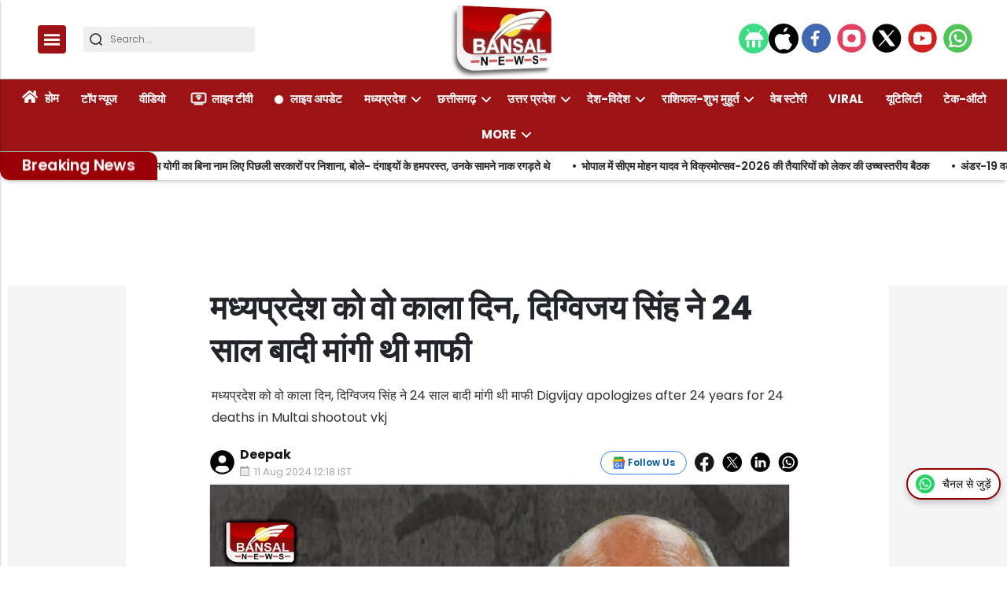

--- FILE ---
content_type: text/html; charset=utf-8
request_url: https://bansalnews.com/digvijay-apologizes-after-24-years-for-24-deaths-in-multai-shootout-vkj/
body_size: 50217
content:
<!DOCTYPE html><html lang="hi" prefix="og: https://ogp.me/ns#" data-theme='light'><head><link rel="preconnect" href="https://img-cdn.thepublive.com/" ><link rel="preconnect" href="https://fonts.gstatic.com/" crossorigin><link rel="preconnect" href="https://8merv5it13.execute-api.ap-south-1.amazonaws.com/" crossorigin><link rel="dns-prefetch" href="https://securepubads.g.doubleclick.net/"><link rel="dns-prefetch" href="https://www.googletagmanager.com/"><link rel="manifest" href="https://bansalnews.com/manifest.json"><link rel="manifest" href="https://bansalnews.com/static/ga4.json"><link rel="preload" href="https://bansalnews.com/static/css/bootstrap.min.css" as="style"><!-- favicon --><link rel="shortcut icon" type="image/webp"  href="https://img-cdn.publive.online/fit-in/48x48/filters:format(webp)/bansal-news/media/agency_attachments/2025/10/15/2025-10-15t102659598z-logo-bansal-100x100-sunil-shukla-2025-10-15-15-56-59.png"><link rel="canonical" href="https://bansalnews.com/digvijay-apologizes-after-24-years-for-24-deaths-in-multai-shootout-vkj/"><link rel="preload" fetchpriority="high" as="script" href="https://static-cdn.publive.online/publive-publisher-templates/neo_legacy/assets/bundles/style_bundle.js" ><link rel="preload" fetchpriority="high" as="script" href="https://static-cdn.publive.online/publive-publisher-templates/neo_legacy/assets/bundles/index_bundle.js" ><link rel="preload" fetchpriority="high" as="script" href="https://static-cdn.publive.online/publive-publisher-templates/neo_legacy/assets/bundles/desktop_universal_bundle.js" ><link rel="preload" fetchpriority="high" as="image" href="https://img-cdn.publive.online/fit-in/1280x960/filters:format(webp)/bansal-news/media/post_attachments/wp-content/uploads/2024/07/Multai-Bullet-Case-scaled-1.jpg" type="image/webp" ><link rel="preload" fetchpriority="high" as="script" href="https://static-cdn.publive.online/publive-publisher-templates/neo_legacy/assets/bundles/media_query_bundle.js" ><meta charset="UTF-8"><meta name="google-site-verification" content="vtfC4BzNG6uvNonTEYGQ8tw6Pt7B6pbipWMrCMl87r0" /><meta name="robots" content="max-image-preview:large"><meta name="viewport" content="width=device-width, initial-scale=1.0"><meta name = "title" property="og:title" content = "मध्यप्रदेश को वो काला दिन, दिग्विजय सिंह ने 24 साल बादी मांगी थी माफी" /><title> मध्यप्रदेश को वो काला दिन, दिग्विजय सिंह ने 24 साल बादी मांगी थी माफी</title><meta property="og:description" content = "मध्यप्रदेश को वो काला दिन, दिग्विजय सिंह ने 24 साल बादी मांगी थी माफी Digvijay apologizes after 24 years for 24 deaths in Multai shootout vkj" /><meta name="description" content="मध्यप्रदेश को वो काला दिन, दिग्विजय सिंह ने 24 साल बादी मांगी थी माफी Digvijay apologizes after 24 years for 24 deaths in Multai shootout vkj"><meta name="keywords" content="MP news, betul news, madhya pradesh news update, 25 Years of Multai Police Firing, multai police firing, Police Firing on Farmers in Multai, Story of Multai Police Firing"><meta name="news_keywords" content="MP news, betul news, madhya pradesh news update, 25 Years of Multai Police Firing, multai police firing, Police Firing on Farmers in Multai, Story of Multai Police Firing"><!-- Facebook --><meta name="author" content="deepak"><meta name="type" property="og:type" content="Article"/><meta name="url" property="og:url" content="https://bansalnews.com/digvijay-apologizes-after-24-years-for-24-deaths-in-multai-shootout-vkj/"/><meta property="og:site_name" content="Bansal News" /><meta name="og:locale" content="en_US"><!-- Twitter --><meta name="twitter:title" content=
  
    "मध्यप्रदेश को वो काला दिन, दिग्विजय सिंह ने 24 साल बादी मांगी थी माफी"
  
><meta property="twitter:site" content="Bansal News" /><meta name="url" property="twitter:url" content="https://bansalnews.com/digvijay-apologizes-after-24-years-for-24-deaths-in-multai-shootout-vkj/"/><meta name="twitter:description" content=
  
    "मध्यप्रदेश को वो काला दिन, दिग्विजय सिंह ने 24 साल बादी मांगी थी माफी Digvijay apologizes after 24 years for 24 deaths in Multai shootout vkj"
  
><meta name="twitter:image" content="https://img-cdn.publive.online/fit-in/1200x675/bansal-news/media/post_attachments/wp-content/uploads/2024/07/Multai-Bullet-Case-scaled-1.jpg"><meta name="twitter:card" content="summary_large_image"><meta name="image" property="og:image" content="https://img-cdn.publive.online/fit-in/1200x675/bansal-news/media/post_attachments/wp-content/uploads/2024/07/Multai-Bullet-Case-scaled-1.jpg"><meta property="og:image:width" content="1200"><meta property="og:image:height" content="675"><meta property="og:image:type" content="image/jpeg"><meta property="twitter:image:width" content="1200"><meta property="twitter:image:height" content="675"><meta property="twitter:image:type" content="image/jpeg"><link rel="alternate" type="application/rss+xml" title="Bansal News — RSS" href="https://bansalnews.com/rss"><!-- json+ld for logo start--><script type="application/ld+json">
  {
    "@context": "https://schema.org",
    "@type": "WebSite",
    "url": "https://bansalnews.com",
    "potentialAction": {
      "@type": "SearchAction",
      "target": "https://bansalnews.com/search?title={search_term_string}",
      "query-input": "required name=search_term_string"
    }
  }
</script><script type="application/ld+json">
    {
    "@context": "https://schema.org",
    "@type": "WebPage",
    "name": "मध्यप्रदेश को वो काला दिन, दिग्विजय सिंह ने 24 साल बादी मांगी थी माफी",
    "description": "मध्यप्रदेश को वो काला दिन, दिग्विजय सिंह ने 24 साल बादी मांगी थी माफी Digvijay apologizes after 24 years for 24 deaths in Multai shootout vkj",
    
    "speakable": {
      "@type": "SpeakableSpecification",
      "xpath": [
        "//title",
        "//meta[@name='description']/@content"
      ]
    },
    "url": "https://bansalnews.com/digvijay-apologizes-after-24-years-for-24-deaths-in-multai-shootout-vkj/",
    "mainContentOfPage": "News",
    "inLanguage": "hi"
  }
</script><script type="application/ld+json">
  {
    "@context": "https://schema.org",
    "@type": "SiteNavigationElement",
    "name": ["home" ,"होम" ,"टॉप न्यूज" ,"वीडियो" ,"लाइव टीवी" ,"लाइव अपडेट" ,"मध्यप्रदेश","भोपाल","इंदौर","उज्जैन","ग्वालियर","चंबल","जबलपुर","सागर","रीवा","शहडोल","नर्मदापुरम" ,"छत्तीसगढ़","रायपुर","बिलासपुर","दुर्ग","बस्तर","सरगुजा","कोरबा","अंबिकापुर","रायगढ़","जगदलपुर","भिलाई" ,"उत्तर प्रदेश","लखनऊ","कानपुर","मेरठ","गौतमबुद्ध नगर (नोएडा)","आगरा","मथुरा","अयोध्या","प्रयागराज","गोरखपुर","वाराणसी","मुरादाबाद","बरेली" ,"देश-विदेश","राजस्थान","महाराष्ट्र","दिल्ली","बिहार","पंजाब-हरियाणा","जम्मू-कश्मीर","पश्चिम बंगाल","गुजरात" ,"राशिफल-शुभ मुहूर्त","आज का राशिफल","ज्योतिष","पंचाग-शुभ मुहूर्त" ,"वेब स्टोरी" ,"Viral" ,"यूटिलिटी" ,"टेक-ऑटो" ,"एजुकेशन-करियर","बिजनेस-फाइनेंस","धर्म-अध्यात्म","मनोरंजन","लाइफ स्टाइल","ट्रैवल-टूर","चुनाव-2025","बजट-2025","खेल","खाना-खजाना","एक्सप्लेनर","बंसल न्यूज एक्सक्लूसिव","महाकुंभ","विचार मंथन"],
    "url": ["bansalnews.com" ,"https://bansalnews.com/"   ,"https://bansalnews.com/top-news"   ,"https://bansalnews.com/top-video"   ,"https://bansalnews.com/livetv"   ,"https://bansalnews.com/live-update"   ,"https://bansalnews.com/madhya-pradesh" ,"https://bansalnews.com/madhya-pradesh/bhopal","https://bansalnews.com/madhya-pradesh/indore","https://bansalnews.com/madhya-pradesh/ujjain","https://bansalnews.com/madhya-pradesh/gwalior","https://bansalnews.com/madhya-pradesh/chambal","https://bansalnews.com/madhya-pradesh/jabalpur","https://bansalnews.com/madhya-pradesh/sagar","https://bansalnews.com/madhya-pradesh/reewa","https://bansalnews.com/madhya-pradesh/shahdol","https://bansalnews.com/madhya-pradesh/narmadapuram"   ,"https://bansalnews.com/chhattisgarh" ,"https://bansalnews.com/chhattisgarh/raipur","https://bansalnews.com/chhattisgarh/bilaspur","https://bansalnews.com/chhattisgarh/durg","https://bansalnews.com/chhattisgarh/bastar","https://bansalnews.com/chhattisgarh/surguja","https://bansalnews.com/chhattisgarh/korba","https://bansalnews.com/chhattisgarh/ambikapur","https://bansalnews.com/chhattisgarh/raigarh","https://bansalnews.com/chhattisgarh/jagdalpur","https://bansalnews.com/chhattisgarh/bhilai"   ,"https://bansalnews.com/uttar-pradesh" ,"https://bansalnews.com/uttar-pradesh/lucknow","https://bansalnews.com/uttar-pradesh/kanpur","https://bansalnews.com/uttar-pradesh/meerut","https://bansalnews.com/uttar-pradesh/noida","https://bansalnews.com/uttar-pradesh/agra","https://bansalnews.com/uttar-pradesh/mathura","https://bansalnews.com/uttar-pradesh/ayodhya","https://bansalnews.com/uttar-pradesh/prayagraj","https://bansalnews.com/uttar-pradesh/gorakhpur","https://bansalnews.com/uttar-pradesh/varanasi","https://bansalnews.com/uttar-pradesh/moradabad","https://bansalnews.com/uttar-pradesh/bareilly"   ,"https://bansalnews.com/country" ,"https://bansalnews.com/state-news/rajasthan","https://bansalnews.com/state-news/maharashtra","https://bansalnews.com/state-news/delhi","https://bansalnews.com/state-news/bihar","https://bansalnews.com/state-news/punjab-hariyana","https://bansalnews.com/state-news/jammu-kashmir","https://bansalnews.com/state-news/west-bangal","https://bansalnews.com/state-news/gujrat"   ,"https://bansalnews.com/rashifal" ,"https://bansalnews.com/rashifal/rashifal-subh-muhurt-aaj-ka-rashifal","https://bansalnews.com/rashifal/jyotish","https://bansalnews.com/rashifal/panchang-subh-muhurt"   ,"https://bansalnews.com/web-stories"   ,"https://bansalnews.com/viral-videos"   ,"https://bansalnews.com/utility"   ,"https://bansalnews.com/other/science-and-technology"   ,"https://bansalnews.com/other/education","https://bansalnews.com/other/business","https://bansalnews.com/other/religion-and-astrology","https://bansalnews.com/other/entertainment","https://bansalnews.com/lifestyle","https://bansalnews.com/other/travel-and-tourism","https://bansalnews.com/other/elections-2024","https://bansalnews.com/other/budget-2025","https://bansalnews.com/other/sport","https://bansalnews.com/other/khana-khajana","https://bansalnews.com/other/explainer","https://bansalnews.com/other/bansal-news-exclusive","https://bansalnews.com/other/mahakumbh-2025","https://bansalnews.com/other/vichar-manthan"  ]
  }
</script><script type="application/ld+json">
    {
    "@context": "https://schema.org",
    "@type": "NewsArticle",
    "mainEntityOfPage": {
        "@type": "WebPage",
        "@id": "https://bansalnews.com/digvijay-apologizes-after-24-years-for-24-deaths-in-multai-shootout-vkj/"
        },
    "headline": "मध्यप्रदेश को वो काला दिन, दिग्विजय सिंह ने 24 साल बादी मांगी थी माफी",
    "image": [ "https://img-cdn.publive.online/fit-in/1200x675/filters:format(webp)/bansal-news/media/post_attachments/wp-content/uploads/2024/07/Multai-Bullet-Case-scaled-1.jpg" ],
    "datePublished": "2024-08-11T12:18:29+05:30",
    "dateModified": "2024-08-11T12:18:29+05:30",
    "author": [
      
        
        {
          "@type": "Person",
          "name": "deepak",
          "url": "https://bansalnews.com/author/deepak",
          "description": ""
        } 
         
      
    ],
    "publisher": {
        "@type": "Organization",
        "name": "Bansal News",
        "sameAs": [
            "https://www.facebook.com/Bansalnewsdigital",
            "",
            "https://x.com/BansalNews_",
            "https://www.instagram.com/bansalnewsmpcg/",
            "https://www.youtube.com/bansalnewsofficial",
            ""
        ],
        "logo": {
            "@type": "ImageObject",
            "url": "https://img-cdn.publive.online/fit-in/600x60/filters:format(webp)/filters:fill(white)/bansal-news/media/agency_attachments/2025/12/01/2025-12-01t081847077z-new-bansal-logo-2025-12-01-13-48-47.png",
            "width":600,
            "height":60
        }
        },
    
        "isAccessibleForFree":true,
    
    
        "keywords":" 
          
            
              MP news,
            
          
            
              betul news,
            
          
            
              madhya pradesh news update,
            
          
            
              25 Years of Multai Police Firing,
            
          
            
              multai police firing,
            
          
            
              Police Firing on Farmers in Multai,
            
          
            
              Story of Multai Police Firing
            
          ",
    
    "associatedMedia":{
        "@type":"ImageObject",
        "url":"https://img-cdn.publive.online/fit-in/1200x675/filters:format(webp)/bansal-news/media/post_attachments/wp-content/uploads/2024/07/Multai-Bullet-Case-scaled-1.jpg",
        "width":1200,
        "height":675
    },
    "description": "मध्यप्रदेश को वो काला दिन, दिग्विजय सिंह ने 24 साल बादी मांगी थी माफी Digvijay apologizes after 24 years for 24 deaths in Multai shootout vkj",
    "articleBody": "&quot;Multai Bullet Case : \u092e\u0927\u094d\u092f \u092a\u094d\u0930\u0926\u0947\u0936 \u0915\u0940 \u0930\u093e\u091c\u0928\u0940\u0924\u093f \u0915\u0947 \u0932\u093f\u090f \u090f\u0915 \u0910\u0938\u093e \u092d\u0940 \u0926\u093f\u0928 \u0906\u092f\u093e \u0925\u093e \u091c\u093f\u0938\u0947 \u0915\u093e\u0932\u093e \u0926\u093f\u0928 \u092e\u093e\u0928\u093e \u091c\u093e\u0924\u093e \u0939\u0948\u0964 \u0939\u092e \u092c\u093e\u0924 \u0915\u0930 \u0930\u0939\u0947 \u0939\u0948\u0964 \u092c\u0948\u0924\u0942\u0932 \u0915\u0947 \u092e\u0941\u0932\u0924\u093e\u0908 \u0915\u093e\u0902\u0921 \u0915\u0940, \u091c\u092c \u0915\u093f\u0938\u093e\u0928\u094b\u0902 \u092a\u0930 \u0915\u0939\u0930 \u092c\u0928\u0915\u0930 \u092c\u0930\u0938\u0947 \u0925\u0947 \u092a\u0941\u0932\u093f\u0938 \u0935\u093e\u0932\u0947\u0964 \u0915\u093f\u0938\u093e\u0928\u094b\u0902 \u0915\u0947 \u0936\u093e\u0902\u0924\u093f\u092a\u0942\u0930\u094d\u0923 \u0906\u0902\u0926\u094b\u0932\u0928 \u092a\u0930 \u092a\u0941\u0932\u093f\u0938 \u0928\u0947 \u0905\u0902\u0927\u093e\u0927\u0941\u0902\u0927 \u092b\u093e\u092f\u0930\u093f\u0902\u0917 \u0915\u0940 \u0925\u0940 \u091c\u093f\u0938\u092e\u0947\u0902 24 \u0915\u093f\u0938\u093e\u0928\u094b\u0902 \u0915\u0940 \u092e\u094c\u0924 \u0939\u094b \u0917\u0908 \u0925\u0940\u0964 \u0915\u093f\u0938\u093e\u0928\u094b\u0902 \u0915\u0940 \u092e\u094c\u0924 \u0928\u0947 \u092a\u0942\u0930\u0947 \u0926\u0947\u0936 \u0915\u094b \u091d\u0915\u094b\u0930 \u0915\u0947 \u0930\u0916 \u0926\u093f\u092f\u093e \u0925\u093e, \u0932\u0947\u0915\u093f\u0928 \u0924\u0924\u094d\u0915\u093e\u0932\u0940\u0928 \u092e\u0941\u0916\u094d\u092f\u092e\u0902\u0924\u094d\u0930\u0940 \u0926\u093f\u0917\u094d\u0935\u093f\u091c\u092f \u0938\u093f\u0902\u0939 \u0928\u0947 \u0905\u092b\u0938\u094b\u0938 \u0924\u0915 \u0928\u0939\u0940\u0902 \u091c\u0924\u093e\u092f\u093e, \u0932\u0947\u0915\u093f\u0928 24 \u092e\u094c\u0924 \u092a\u0930 24 \u0938\u093e\u0932 \u092c\u093e\u0926 \u0909\u0928\u094d\u0939\u0947\u0902 \u092e\u093e\u092b\u0940 \u092e\u093e\u0902\u0917\u0928\u0940 \u092a\u0921\u093c\u0940 \u0925\u0940\u0964Advertisment   1997 \u0938\u0947 \u0936\u0941\u0930\u0942 \u0939\u0941\u0906 \u0925\u093e \u0915\u093f\u0938\u093e\u0928 \u0906\u0902\u0926\u094b\u0932\u0928 \u0926\u0930\u0905\u0938\u0932, \u0938\u093e\u0932 1997 \u092e\u0947\u0902 \u092a\u094d\u0930\u0926\u0947\u0936 \u0915\u0947 \u0915\u093f\u0938\u093e\u0928 \u092a\u0930\u0947\u0936\u093e\u0928 \u0925\u0947\u0964 \u0938\u094b\u092f\u093e\u092c\u0940\u0928 \u0914\u0930 \u0917\u0947\u0939\u0942\u0902 \u0915\u0940 \u092b\u0938\u0932\u0947\u0902 \u0916\u0930\u093e\u092c \u0939\u094b \u091a\u0941\u0915\u0940 \u0925\u0940\u0964 \u092c\u091a\u0940 \u0915\u0941\u091a\u0940 \u092b\u0938\u0932\u0947 \u092d\u0940 \u092c\u0930\u094d\u0935\u093e\u0926 \u0939\u094b\u0928\u0947 \u0932\u0917\u0940\u0964 \u0907\u0924\u0928\u093e \u0939\u0940 \u0928\u0939\u0940\u0902 \u0938\u094b\u092f\u093e\u092c\u0940\u0928 \u0914\u0930 \u0917\u0947\u0939\u0942\u0902 \u0915\u0940 \u092b\u0938\u0932 \u092c\u0940\u0924\u0947 4 \u0938\u093e\u0932\u094b\u0902 \u0938\u0947 \u0916\u0930\u093e\u092c \u0939\u094b \u0930\u0939\u0940 \u0925\u0940\u0964 \u0915\u093f\u0938\u093e\u0928 \u0915\u0930\u094d\u091c \u0915\u0947 \u091c\u093e\u0932 \u092e\u0947\u0902 \u092b\u0902\u0938\u0924\u0947 \u0939\u0940 \u091c\u093e \u0930\u0939\u0947 \u0925\u0947\u0902, \u091c\u093f\u0938\u0915\u0947 \u091a\u0932\u0924\u0947 \u0915\u093f\u0938\u093e\u0928\u094b\u0902 \u0928\u0947 \u091c\u092c \u0938\u0930\u0915\u093e\u0930 \u0938\u0947 \u092e\u0926\u0926 \u0915\u0940 \u0917\u0941\u0939\u093e\u0930 \u0932\u0917\u093e\u0908 \u0924\u094b \u0926\u093f\u0917\u094d\u0917\u0940 \u0938\u0930\u0915\u093e\u0930 \u0928\u0947 \u0909\u0928\u0915\u0940 \u090f\u0915 \u0928\u093e \u0938\u0941\u0928\u0940\u0964 \u0914\u0930 \u0906\u0916\u093f\u0930\u0915\u0930 \u0915\u093f\u0938\u093e\u0928\u094b\u0902 \u0928\u0947 \u0906\u0902\u0926\u094b\u0932\u0928 \u0915\u093e \u0930\u093e\u0938\u094d\u0924\u093e \u0905\u092a\u0928\u093e\u092f\u093e\u0964 \u0915\u093f\u0938\u093e\u0928\u094b\u0902 \u0928\u0947 25 \u0926\u093f\u0938\u0902\u092c\u0930 1997 \u0915\u094b \u090f\u0915 \u0938\u092e\u093f\u0924\u093f \u092c\u0928\u093e\u0908 \u0914\u0930 \u0938\u0930\u0915\u093e\u0930 \u0938\u0947 5 \u0939\u091c\u093e\u0930 \u0930\u0941\u092a\u092f\u0947 \u092a\u094d\u0930\u0924\u093f \u0939\u0947\u0915\u094d\u091f\u0947\u092f\u0930 \u092e\u0941\u0906\u0935\u091c\u0947 \u0915\u0940 \u092e\u093e\u0902\u0917 \u0915\u0940\u0964 75 \u0939\u091c\u093e\u0930 \u0915\u093f\u0938\u093e\u0928 \u0928\u0947 \u0928\u093f\u0915\u093e\u0932\u0940 \u0930\u0948\u0932\u0940 \u0915\u093f\u0938\u093e\u0928\u094b\u0902 \u0928\u0947 \u090f\u0915 \u0938\u092e\u093f\u0924\u093f \u0915\u093e \u0917\u0920\u0928 \u0915\u093f\u092f\u093e \u0914\u0930 09 \u091c\u0928\u0935\u0930\u0940, 1998 \u0915\u094b \u090f\u0915 \u092d\u0935\u094d\u092f \u0914\u0930 \u0935\u093f\u0936\u093e\u0932 \u0930\u0948\u0932\u0940 \u0928\u093f\u0915\u093e\u0932\u0940\u0964 \u0915\u093f\u0938\u093e\u0928\u094b\u0902 \u0915\u0940 \u0907\u0938 \u0930\u0948\u0932\u0940 \u092e\u0947\u0902 \u0915\u0930\u0940\u092c 75 \u0939\u091c\u093e\u0930 \u0915\u093f\u0938\u093e\u0928\u094b\u0902 \u0928\u0947 \u0939\u093f\u0938\u094d\u0938\u093e \u0932\u093f\u092f\u093e\u0964 \u091c\u092c \u0930\u0948\u0932\u0940 \u0915\u093e \u0938\u0930\u0915\u093e\u0930 \u092a\u0930 \u0905\u0938\u0930 \u0928\u0939\u0940\u0902 \u092a\u0921\u093c \u0924\u094b \u0915\u093f\u0938\u093e\u0928\u094b\u0902 \u0928\u0947 11 \u091c\u0928\u0935\u0930\u0940 \u0915\u094b \u092c\u0902\u0926 \u0906\u092f\u094b\u091c\u093f\u0924 \u0915\u093f\u092f\u093e\u0964 \u092c\u0902\u0926 \u0915\u094b \u092d\u0940 \u0910\u0924\u093f\u0939\u093e\u0938\u093f\u0915 \u0938\u092b\u0932\u0924\u093e \u092e\u093f\u0932\u0940\u0964 \u0907\u0938\u0915\u0947 \u092c\u093e\u0926 \u0938\u0930\u093e\u0915\u0930 \u0915\u0940 \u0906\u0902\u0916\u0947 \u0916\u0941\u0932\u0940\u0964 \u0932\u0947\u0915\u093f\u0928 \u0915\u093f\u0938\u093e\u0928\u094b\u0902 \u0915\u0947 \u0939\u093f\u0924 \u092e\u0947\u0902 \u0928\u0939\u0940\u0902 \u092c\u0932\u094d\u0915\u093f \u0906\u0902\u0926\u094b\u0932\u0928 \u0915\u094b \u0916\u0924\u094d\u092e \u0915\u0930\u0928\u0947 \u0915\u0947 \u0932\u093f\u090f\u0964 \u0905\u0917\u0932\u0947 \u0926\u093f\u0928 \u0938\u0930\u0915\u093e\u0930 \u0910\u0915\u094d\u0936\u0928 \u092e\u0947\u0902 \u0906 \u0917\u0908\u0964 \u0906\u0902\u0926\u094b\u0932\u0928 \u0915\u0947 \u0928\u0947\u0924\u093e\u0913\u0902 \u092e\u0947\u0902 \u0936\u093e\u092e\u093f\u0932 \u0930\u0939\u0947 \u0921\u0949 \u0938\u0941\u0928\u0940\u0932\u092e \u0938\u094b\u0928\u0947\u0917\u093e\u0902\u0935 \u0938\u0947 \u092e\u0941\u0932\u0924\u093e\u0908 \u0915\u0940 \u0913\u0930 \u092c\u0922\u093c\u0947 \u0924\u094b \u0939\u091c\u093e\u0930\u094b\u0902 \u0915\u093f\u0938\u093e\u0928 \u0909\u0928\u0915\u0947 \u0938\u093e\u0925 \u0939\u094b \u0932\u093f\u090f\u0964 \u091c\u0948\u0938\u0947 \u0939\u0940 \u0915\u093f\u0938\u093e\u0928 \u092e\u0941\u0932\u0924\u093e\u0908 \u0915\u0947 \u0917\u0941\u0921\u093c \u092c\u093e\u091c\u093e\u0930 \u092a\u0939\u0941\u0902\u091a\u0947 \u0924\u094b \u0935\u0939\u093e\u0902 \u092d\u093e\u0917\u092e\u092d\u093e\u0917 \u0915\u093e \u092e\u093e\u0939\u094c\u0932 \u0925\u093e\u0964 \u092e\u0939\u093f\u0932\u093e\u090f\u0902, \u092a\u0941\u0930\u0941\u0937 \u092f\u0939\u093e\u0902-\u0935\u0939\u093e\u0902 \u092d\u093e\u0917 \u0930\u0939\u0947 \u0925\u0947\u0964 \u0909\u0928\u092e\u0947\u0902 \u0938\u0947 \u0915\u0908\u092f\u094b\u0902 \u0938\u0947 \u0924\u094b \u0916\u0942\u0928 \u0928\u093f\u0915\u0932 \u0930\u0939\u093e \u0925\u093e\u0964 \u0932\u094b\u0917\u094b\u0902 \u0928\u0947 \u0938\u0941\u0928\u0940\u0932\u092e \u0915\u094b \u092c\u0924\u093e\u092f\u093e \u0915\u093f \u0924\u0939\u0938\u0940\u0932 \u092a\u0930 \u092a\u0941\u0932\u093f\u0938 \u0915\u0940 \u092b\u093e\u092f\u0930\u093f\u0902\u0917 \u0936\u0941\u0930\u0942 \u0939\u094b \u0917\u0908 \u0939\u0948\u0964 \u0905\u0938\u094d\u092a\u0924\u093e\u0932 \u092e\u0947\u0902 \u092d\u0940 \u0917\u094b\u0932\u093f\u092f\u093e\u0902 \u092c\u0930\u0938\u093e \u0930\u0939\u0947 \u0925\u0947 \u092a\u0941\u0932\u093f\u0938\u0915\u0930\u094d\u092e\u0940 \u0924\u0939\u0938\u0940\u0932 \u092a\u0930 \u092a\u0941\u0932\u093f\u0938\u0935\u093e\u0932\u0947 \u0905\u0902\u0927\u093e\u0927\u0941\u0902\u0927 \u092b\u093e\u092f\u0930\u093f\u0902\u0917 \u0915\u0930 \u0930\u0939\u0947 \u0925\u0947\u0964 \u0907\u0924\u0928\u093e \u0939\u0940 \u0928\u0939\u0940\u0902, \u0935\u0947 \u0915\u093f\u0938\u093e\u0928\u094b\u0902 \u092a\u0930 \u092a\u0924\u094d\u0925\u0930 \u092d\u0940 \u092b\u0947\u0902\u0915 \u0930\u0939\u0947 \u0925\u0947\u0964 \u092e\u093e\u0939\u094c\u0932 \u0926\u0947\u0916\u0915\u0930 \u0932\u0917 \u0930\u0939\u093e \u0925\u093e \u0915\u093f \u092a\u0941\u0932\u093f\u0938-\u092a\u094d\u0930\u0936\u093e\u0938\u0928 \u0928\u0947 \u092a\u0942\u0930\u0940 \u0924\u0948\u092f\u093e\u0930\u0940 \u0915\u0947 \u0938\u093e\u0925 \u0906\u0902\u0926\u094b\u0932\u0928 \u092a\u0930 \u0939\u092e\u0932\u093e \u092c\u094b\u0932\u093e \u0925\u093e\u0964 \u0938\u0941\u0928\u0940\u0932\u092e \u0914\u0930 \u0906\u0902\u0926\u094b\u0932\u0928 \u0915\u0947 \u0926\u0942\u0938\u0930\u0947 \u0928\u0947\u0924\u093e \u092a\u0941\u0932\u093f\u0938 \u0938\u0947 \u092b\u093e\u092f\u0930\u093f\u0902\u0917 \u0930\u094b\u0915\u0928\u0947 \u0915\u0940 \u0917\u0941\u0939\u093e\u0930 \u0932\u0917\u093e \u0930\u0939\u0947 \u0925\u0947, \u0932\u0947\u0915\u093f\u0928 \u0907\u0938\u0915\u093e \u0915\u094b\u0908 \u0905\u0938\u0930 \u0928\u0939\u0940\u0902 \u0939\u094b \u0930\u0939\u093e \u0925\u093e\u0964 \u0915\u093f\u0938\u093e\u0928 \u0932\u0917\u093e\u0924\u093e\u0930 \u0918\u093e\u092f\u0932 \u0939\u094b\u0915\u0930 \u0905\u0938\u094d\u092a\u0924\u093e\u0932 \u092a\u0939\u0941\u0902\u091a \u0930\u0939\u0947 \u0925\u0947\u0964 \u0905\u0938\u094d\u092a\u0924\u093e\u0932 \u0915\u0947 \u0938\u092d\u0940 \u0935\u0949\u0930\u094d\u0921 \u092e\u0947\u0902 \u0918\u093e\u092f\u0932 \u0915\u093f\u0938\u093e\u0928\u094b\u0902 \u0915\u0940 \u0915\u0930\u093e\u0939\u0947\u0902 \u0938\u0941\u0928\u093e\u0908 \u092a\u0921\u093c \u0930\u0939\u0940 \u0925\u0940\u0902\u0964 \u0939\u093e\u0932\u0924 \u092f\u0939 \u0925\u0940 \u0915\u093f \u092a\u0941\u0932\u093f\u0938\u0935\u093e\u0932\u0947 \u0905\u0938\u094d\u092a\u0924\u093e\u0932 \u092a\u0930 \u092d\u0940 \u0917\u094b\u0932\u093f\u092f\u093e\u0902 \u092c\u0930\u0938\u093e \u0930\u0939\u0947 \u0925\u0947\u0964Advertisment   \u0938\u0941\u0928\u0940\u0932\u092e \u0915\u0940 \u092a\u0941\u0932\u093f\u0938 \u0928\u0947 \u0915\u0940 \u092a\u093f\u091f\u093e\u0908 \u092a\u0941\u0932\u093f\u0938 \u0915\u093e \u0905\u0924\u094d\u092f\u093e\u091a\u093e\u0930 \u092f\u0939\u0940 \u0916\u0924\u094d\u092e \u0928\u0939\u0940 \u0939\u0941\u0906\u0964 \u0936\u0939\u0930 \u092e\u0947\u0902 \u0915\u0930\u094d\u092b\u094d\u092f\u0942 \u0932\u0917\u093e \u0926\u093f\u092f\u093e \u0917\u092f\u093e, \u092a\u0941\u0932\u093f\u0938 \u0906\u0902\u0926\u094b\u0932\u0928 \u0915\u0947 \u0928\u0947\u0924\u093e\u0913\u0902 \u0915\u094b \u0909\u0920\u093e\u0928\u0947 \u092e\u0947\u0902 \u091c\u0941\u091f \u0917\u0908\u0964 \u0938\u0941\u0928\u0940\u0932\u092e \u0915\u093f\u0938\u093e\u0928\u094b\u0902 \u0915\u0947 \u0938\u093e\u0925 \u0905\u0938\u094d\u092a\u0924\u093e\u0932 \u092e\u0947\u0902 \u0925\u0947\u0964 \u0930\u093e\u0924 \u092e\u0947\u0902 \u0939\u0940 \u0915\u0932\u0947\u0915\u094d\u091f\u0930 \u0914\u0930 \u090f\u0938\u092a\u0940 \u0938\u0941\u0928\u0940\u0932\u092e \u0915\u094b \u0905\u0938\u094d\u092a\u0924\u093e\u0932 \u0938\u0947 \u091c\u0947\u0932 \u0932\u0947 \u0917\u090f \u0914\u0930 \u0909\u0928\u0915\u0940 \u092a\u093f\u091f\u093e\u0908 \u0915\u0940 \u0914\u0930 \u092c\u0947\u0939\u094b\u0936\u0940 \u0915\u0940 \u0939\u093e\u0932\u0924 \u092e\u0947\u0902 \u0909\u0928\u094d\u0939\u0947\u0902 \u092c\u0902\u0926\u0942\u0915 \u0915\u0947 \u0938\u093e\u0925 \u091d\u093e\u095c\u093f\u092f\u094b\u0902 \u092e\u0947\u0902 \u092b\u0947\u0902\u0915 \u0926\u093f\u092f\u093e \u0917\u092f\u093e\u0964 \u092c\u0924\u093e\u092f\u093e \u091c\u093e\u0924\u093e \u0939\u0948 \u0915\u093f \u092a\u0941\u0932\u093f\u0938 \u0909\u0928\u0915\u093e \u090f\u0928\u0915\u093e\u0909\u0902\u091f\u0930 \u0915\u0930\u0928\u093e \u091a\u093e\u0939\u0924\u0940 \u0925\u0940, \u0932\u0947\u0915\u093f\u0928 \u092a\u0941\u0932\u093f\u0938\u0935\u093e\u0932\u094b\u0902 \u0915\u0940 \u0906\u092a\u0938\u0940 \u0932\u0921\u093c\u093e\u0908 \u0915\u0947 \u091a\u0932\u0924\u0947 \u0909\u0928\u0915\u0940 \u091c\u093e\u0928 \u092c\u091a \u0917\u0908 \u0925\u0940\u0964 24 \u0915\u093f\u0938\u093e\u0928\u094b\u0902 \u0915\u0940 \u0939\u094b \u0917\u0908 \u092e\u094c\u0924 \u0907\u0938 \u092a\u0942\u0930\u0947 \u0935\u093e\u0915\u092f\u0947 \u092e\u0947\u0902 24 \u0915\u093f\u0938\u093e\u0928\u094b\u0902 \u0915\u0940 \u092e\u094c\u0924 \u0939\u094b \u0917\u0908\u0964 \u092c\u0924\u093e\u092f\u093e \u091c\u093e\u0924\u093e \u0939\u0948 \u0915\u093f \u092a\u0941\u0932\u093f\u0938 \u0928\u0947 150 \u0930\u093e\u0909\u0902\u0921 \u0938\u0947 \u091c\u094d\u092f\u093e\u0926\u093e \u092b\u093e\u092f\u0930\u093f\u0902\u0917 \u0915\u0940 \u0925\u0940\u0964 \u0907\u0938 \u0918\u091f\u0928\u093e \u0915\u094b \u0915\u0908 \u092c\u093e\u0930 \u090f\u092e\u092a\u0940 \u0915\u0947 \u091c\u093e\u0932\u093f\u092f\u093e\u0902\u0935\u093e\u0932\u093e \u0915\u093e\u0902\u0921 \u0915\u0947 \u0930\u0942\u092a \u092e\u0947\u0902 \u092f\u093e\u0926 \u0915\u093f\u092f\u093e \u091c\u093e\u0924\u093e \u0939\u0948\u0964 \u0915\u0908 \u0918\u0930 \u0909\u091c\u0921\u093c \u0917\u090f\u0964 \u092a\u0941\u0932\u093f\u0938 \u0928\u0947 \u0938\u0948\u0915\u0921\u093c\u094b\u0902 \u0915\u093f\u0938\u093e\u0928\u094b\u0902 \u092a\u0930 \u0915\u0947\u0938 \u0926\u0930\u094d\u091c \u0915\u093f\u092f\u093e \u0917\u092f\u093e\u0964 \u0938\u0941\u0928\u0940\u0932\u092e \u0915\u0947 \u0916\u093f\u0932\u093e\u092b \u0938\u0930\u0915\u093e\u0930 \u0928\u0947 60 \u0938\u0947 \u091c\u094d\u092f\u093e\u0926\u093e \u092e\u0941\u0915\u0926\u092e\u0947 \u0926\u0930\u094d\u091c \u0915\u093f\u090f\u0964 \u0909\u0928\u094d\u0939\u0947\u0902 \u0939\u0925\u0915\u0921\u093c\u0940 \u0938\u0947 \u092c\u093e\u0902\u0927\u0915\u0930 \u0915\u094b\u0930\u094d\u091f \u092e\u0947\u0902 \u092a\u0947\u0936 \u0915\u093f\u092f\u093e \u0917\u092f\u093e\u0964 \u091c\u091c \u0928\u0947 \u0938\u092c\u0938\u0947 \u092a\u0939\u0932\u0947 \u0909\u0928\u0915\u0940 \u0939\u0925\u0915\u0921\u093c\u093f\u092f\u093e\u0902 \u0916\u0941\u0932\u0935\u093e\u0908\u0902\u0964 \u091a\u093e\u0930 \u092e\u0939\u0940\u0928\u0947 \u091c\u0947\u0932 \u092e\u0947\u0902 \u0930\u0939\u0928\u0947 \u0915\u0947 \u092c\u093e\u0926 \u0909\u0928\u094d\u0939\u0947\u0902 \u091c\u092e\u093e\u0928\u0924 \u092e\u093f\u0932\u0940 \u0925\u0940\u0964 &quot;",
    "inLanguage": "hi"
    }
</script><script type="application/ld+json">
{
"@context": "https://schema.org",
"@type": "BreadcrumbList",
"itemListElement": [{
"@type": "ListItem",
"position": 1,
"name": "Bansal News",
"item": "https://bansalnews.com"
}


,{
    "@type": "ListItem",
    "position": 2,
    "name": "मध्यप्रदेश",
    "item": "https://bansalnews.com/madhya-pradesh"
}


,{
    "@type": "ListItem",
    "position": 3,
    "name": "मध्यप्रदेश को वो काला दिन, दिग्विजय सिंह ने 24 साल बादी मांगी थी माफी",
    "item": "https://bansalnews.com/digvijay-apologizes-after-24-years-for-24-deaths-in-multai-shootout-vkj/"
}

]
}
</script><link rel="amphtml" href="https://bansalnews.com/digvijay-apologizes-after-24-years-for-24-deaths-in-multai-shootout-vkj//amp"><link rel="stylesheet" href="https://bansalnews.com/static/css/bootstrap.min.css"><script src="https://static-cdn.publive.online/publive-publisher-templates/neo_legacy/assets/bundles/style_bundle.js" ></script><script src="https://static-cdn.publive.online/publive-publisher-templates/neo_legacy/assets/bundles/index_bundle.js" defer></script><script src="https://static-cdn.publive.online/publive-publisher-templates/neo_legacy/assets/bundles/desktop_universal_bundle.js" ></script><script src="https://static-cdn.publive.online/publive-publisher-templates/neo_legacy/assets/bundles/media_query_bundle.js" ></script><style>
/** custom font */

    @font-face{font-family: 'Poppins'; font-style: italic; font-weight: 400; font-display: swap; src: url(https://fonts.gstatic.com/s/poppins/v24/pxiGyp8kv8JHgFVrJJLucHtA.woff2) format('woff2'); unicode-range: U+0000-00FF, U+0131, U+0152-0153, U+02BB-02BC, U+02C6, U+02DA, U+02DC, U+0304, U+0308, U+0329, U+2000-206F, U+20AC, U+2122, U+2191, U+2193, U+2212, U+2215, U+FEFF, U+FFFD}@font-face{font-family: 'Poppins'; font-style: italic; font-weight: 500; font-display: swap; src: url(https://fonts.gstatic.com/s/poppins/v24/pxiDyp8kv8JHgFVrJJLmg1hVF9eO.woff2) format('woff2'); unicode-range: U+0000-00FF, U+0131, U+0152-0153, U+02BB-02BC, U+02C6, U+02DA, U+02DC, U+0304, U+0308, U+0329, U+2000-206F, U+20AC, U+2122, U+2191, U+2193, U+2212, U+2215, U+FEFF, U+FFFD}@font-face{font-family: 'Poppins'; font-style: italic; font-weight: 600; font-display: swap; src: url(https://fonts.gstatic.com/s/poppins/v24/pxiDyp8kv8JHgFVrJJLmr19VF9eO.woff2) format('woff2'); unicode-range: U+0000-00FF, U+0131, U+0152-0153, U+02BB-02BC, U+02C6, U+02DA, U+02DC, U+0304, U+0308, U+0329, U+2000-206F, U+20AC, U+2122, U+2191, U+2193, U+2212, U+2215, U+FEFF, U+FFFD}@font-face{font-family: 'Poppins'; font-style: italic; font-weight: 700; font-display: swap; src: url(https://fonts.gstatic.com/s/poppins/v24/pxiDyp8kv8JHgFVrJJLmy15VF9eO.woff2) format('woff2'); unicode-range: U+0000-00FF, U+0131, U+0152-0153, U+02BB-02BC, U+02C6, U+02DA, U+02DC, U+0304, U+0308, U+0329, U+2000-206F, U+20AC, U+2122, U+2191, U+2193, U+2212, U+2215, U+FEFF, U+FFFD}@font-face{font-family: 'Poppins'; font-style: normal; font-weight: 400; font-display: swap; src: url(https://fonts.gstatic.com/s/poppins/v24/pxiEyp8kv8JHgFVrJJfecg.woff2) format('woff2'); unicode-range: U+0000-00FF, U+0131, U+0152-0153, U+02BB-02BC, U+02C6, U+02DA, U+02DC, U+0304, U+0308, U+0329, U+2000-206F, U+20AC, U+2122, U+2191, U+2193, U+2212, U+2215, U+FEFF, U+FFFD}@font-face{font-family: 'Poppins'; font-style: normal; font-weight: 500; font-display: swap; src: url(https://fonts.gstatic.com/s/poppins/v24/pxiByp8kv8JHgFVrLGT9Z1xlFQ.woff2) format('woff2'); unicode-range: U+0000-00FF, U+0131, U+0152-0153, U+02BB-02BC, U+02C6, U+02DA, U+02DC, U+0304, U+0308, U+0329, U+2000-206F, U+20AC, U+2122, U+2191, U+2193, U+2212, U+2215, U+FEFF, U+FFFD}@font-face{font-family: 'Poppins'; font-style: normal; font-weight: 600; font-display: swap; src: url(https://fonts.gstatic.com/s/poppins/v24/pxiByp8kv8JHgFVrLEj6Z1xlFQ.woff2) format('woff2'); unicode-range: U+0000-00FF, U+0131, U+0152-0153, U+02BB-02BC, U+02C6, U+02DA, U+02DC, U+0304, U+0308, U+0329, U+2000-206F, U+20AC, U+2122, U+2191, U+2193, U+2212, U+2215, U+FEFF, U+FFFD}@font-face{font-family: 'Poppins'; font-style: normal; font-weight: 700; font-display: swap; src: url(https://fonts.gstatic.com/s/poppins/v24/pxiByp8kv8JHgFVrLCz7Z1xlFQ.woff2) format('woff2'); unicode-range: U+0000-00FF, U+0131, U+0152-0153, U+02BB-02BC, U+02C6, U+02DA, U+02DC, U+0304, U+0308, U+0329, U+2000-206F, U+20AC, U+2122, U+2191, U+2193, U+2212, U+2215, U+FEFF, U+FFFD}:root{--pub-font-family: Poppins, Helvetica, Arial, sans-serif; --pub-font-family-secondary: Poppins, Helvetica, Arial, sans-serif}


:root {
    --accent-color: #9d1214;
    --header-height: -50px;
    --aspect-ratio:16/9;
    --color-text-main: #1d1d1f;
    --bs-table-color: unset !important;
}
:root[data-theme='light']{
    --color-social-bg-icon: #9d1214;
    --p-accent-color: #9d1214;
    --p-webstory-bg-color: #9d12143d;
    --p-accent-icon-color: #FFFFFF;
    --p-accent-text-color: #FFFFFF;
    --p-accent-nav-color: #FFFFFF;
    --color-background-main:#fff;
    .svg-path-publisher-link-color{
      fill: var(--p-accent-color) !important;
    }
    .svg-path-secondary-color{
      fill: white !important;
    }
    .t7-rss-feed-path{
      fill: white !important;
    }
    .all-share-icon-svg-path{
      stroke: var(--color-social-bg-icon) !important;
      fill: var(--color-social-bg-icon) !important;
  }
}
:root[data-theme='dark']{
    --color-social-bg-icon: #fff;
    --p-accent-color: None;
    --p-accent-icon-color: #FFFFFF;
    --p-accent-nav-color: #FFFFFF;
    --p-accent-text-color: #FFFFFF;
    --color-background-main:#1D1D1F;
    .svg-path-publisher-link-color{
      fill: var(--color-main) !important;
    }
    .t7-rss-feed-path{
      fill: var(--color-bg-main) !important;
    }
    .svg-path-secondary-color{
      fill: var(--color-bg-main) !important;
    }
    .all-share-icon-svg-path{
      stroke: white !important;
      fill: white !important;
  }
  .side-bar-publive-logo{
    fill: white;
  }
}

:root{
--p-nav-txt-color: #8D8D8D;
--p-main-bg-color: #fff;
--p-txt-1-color: #181818;
--p-txt-color: #303030;
--p-icon-color: #000;
--p-svg-fill:#181818;
--p-svg-fill-bg:#fff;
--p-ad-div-color:#F5F5F5;
--p-sec-bg--color: #fff;
--p-card-author-color:#EBEBEB;
--p-rec-color:#fff;
--p-nav-border-color:#A0A0A0;
--p-s-form-bg-color:#EFEFEF;
--p-bg-high-color: #fff;
}


.card-title{
font-family: var(--pub-font-family);
font-weight: bold;
margin-bottom: 0.5rem;
}
@font-face {
font-family: "Noto Sans";
src: url("/static/fonts/NotoSans-Regular.ttf") format("ttf"),
}
#postContent {
font-family: var(--pub-font-family);
font-size: 18px;
}
@font-face {font-family: "Noto Sans";src: url("/static/fonts/NotoSans-Regular.ttf") format("ttf"),}
#postContent {font-family: var(--pub-font-family);}
#postContent a {text-decoration: underline;text-decoration-color: #9d1214;text-decoration-thickness: 2px;text-underline-offset: 6px;}
.post-detail-card .post-title, .post-card .card-title, .navbar ul li a {font-family: var(--pub-font-family);font-weight: bold;}
.rightSideArticles .card-title{
font-family: var(--pub-font-family);
font-weight: bold;
}

.morestory,.morestory:hover{color: #9d1214;}
/** new style code */
:root {--background-color-notification: black;--ad_display: none;}

:root {--background-color-notification: #9d1214;}
.publisher_color{
color: #9d1214;}
.publisher_color:hover{
    color: #9d1214;
}



:root {
--main-div-margin: 19px auto;
--banner-notification-size:0px;
--article-share-top-hieght: calc(132px);
--live-blog-article-share-top-hieght: calc(180px );
--main-div-padding: calc(126px  );

--ad_display: flex;

}



.publive-dynamic-container{
  text-align: center;
  display: flex;
  flex-direction: column;
  background-color: #F5F5F5;
  color: #777;
  font-size: 14px;
  line-height: 16px;
  margin:10px auto;
  row-gap: 10px;
}

.publive-dynamic-container .publive-slot-span {
  margin-bottom: 10px;
  display: none;
}
.sticky_add{
  height: 60px;
  padding-top: 5px;
  padding-bottom: 5px;
  width: 100%;
  position: fixed;
  bottom: 0px;
  z-index: 10000;
  margin:auto;
}
.ad_close_btn {
  position: absolute;
  right: 5px;
  top: 5px;
  z-index: 9999999;
  background-color: #c1c1c1;
  border-radius: 5px;
}
.ad_close_btn img {
  width: 8px;
}

    .article .article-data {font-size: 16px;} .article .article-data h1 {font-size: 2em} 
.article .article-data h2 {font-size: 1.5em} .article .article-data h3 {font-size: 1.17em} 
.article .article-data h4 {font-size: 1em} .article .article-data h5 {font-size: 0.83em} 
.article .article-data h6 {font-size: 0.75em}
.article .article-data .ratings {
    width: 100%;
    display: flex;
    justify-content: space-evenly;
    column-gap: 20px;
    background-color: #F3F3F3;
    padding: 10px;
    margin-bottom: 20px;
}
.article .article-data .ratings ul{
    list-style: none;
    display: flex;
    flex-direction: column;
}
.article .article-data .ratings .pros-cons, .article .article-data .ratings .quality-ratings, .article .article-data .ratings .cost-ratings{
    width: 100%;
}
.article .article-data .ratings .cost-ratings,.article .article-data .ratings .quality-ratings{
    border-right: dashed;
}
.article .article-data .ratings .cost-ratings h3{
    border-bottom: dashed;
    padding-bottom: 10px;
    color: var(--publisher_color);
}
.article .article-data .ratings .quality-ratings p{
    width: 120px;
}
@media only screen and (max-width: 750px) {
    .article .article-data .ratings {
        flex-direction: column;
    }
    .article .article-data .ratings .cost-ratings,.article .article-data .ratings .quality-ratings{
        border-right: none;
    }
  }
figure.tinymce-table-div {margin: 0;}
figure.tinymce-table-div table { display: table; border-collapse: collapse; box-sizing: border-box; text-indent: initial; border-spacing: 2px; border-color: gray; line-height: 22.4px; overflow-x: auto; }
figure.tinymce-table-div table.center {margin: 0 auto;}
figure.tinymce-table-div table.left {display: table; float: left;}
figure.tinymce-table-div table.right {display: table; float: right;}
.article-data table tbody { display: table-row-group; vertical-align: middle; border-color: inherit;}
.article-data table tbody td { border: 1px solid rgb(204, 204, 204); padding: 0.4rem; }
@media screen and (max-width: 750px) {.article-data table {max-width: 100%;}}
.featured-video-embed {margin: 0;} .article .article-data video {max-width: 100%;}
.featured-video-embed.pl-wall-no-access {cursor: not-allowed; pointer-events: none;}
.featured-video-embed .image_description {
    text-align: center;
}
.featured-video-embed .image_description p {
    font-style: italic;
}

#postContent .gallery_container {
    position:relative;
}
#postContent .gallery_container img {
width: 100%;
}
#postContent .gallery_container .gallery_content {
    margin:10px 0px;
}
#postContent .gallery_container .gallery_num {
position: absolute;
background-color:#9d1214;
color:#FFFFFF;
min-width: 4rem;
width: fit-content;
text-align: center;
top: 0px;
left:0px;
font-size: 24px;
height: 2.5rem;
padding: 10px 10px;
}

#postContent .gallery_container .gallery_num .num {
font-size:15px;
}

#postContent .gallery_content h2 {
width: 100%;
font-size: 20px;
line-height: 23px;
font-weight: bolder;
}
#postContent .gallery_content p {
font-size: 15px;
line-height: 1.6rem;
word-break: normal;
-ms-word-wrap: break-word;
word-wrap: break-word;
width: 100%;
}
#gallery__carousel__wrapper {
padding-top: 1.1rem;
margin-right: 10px;

}
.gallery_container .image_description i {
font-weight: 400;
font-size: 14px;
line-height: 28px;
margin-top: 0px;
margin-bottom: 0px;
color: rgb(110, 110, 110);
}

#postContent .blog-updates br { display: none; }
#postContent .blog-updates { padding: 0; margin-top: 8px; }
#postContent .blog-updates::before{
content: "Live Updates";
display: block;
font-weight: bold;
padding: 5px;
border-radius: 5px;
background-color: #f6f6f6;
margin-bottom: 22px;
font-size: 24px;
line-height: normal;
padding-left: 6px;
height: 49px;
text-align: start;
padding-top: 9px;
-webkit-user-select: none;
-webkit-touch-callout: none;
-moz-user-select: none;
-ms-user-select: none;
user-select: none;
}
#postContent .blog-updates li.update {
list-style: none;
border-radius: 4px;
border: 1px solid #C1C8CC;
padding: 18px 14px
}
#postContent .blog-updates li.update .update-date{
color: #757575;
font-size: 14px;
font-style: italic;
font-weight: 400;
line-height: normal;
margin-bottom: 8px;
}
#postContent .blog-updates li.update:not(:last-child) { 
margin-bottom: 16px;  
 }
#postContent .blog-updates li.update .update-heading{
font-size: 24px;
font-weight: 600;
line-height: normal;
margin: 0 0 12px 0;
}
#postContent .blog-updates li.update .update-content{
font-size: 20px;
font-weight: 400;
line-height: normal;
}
#postContent .blog-updates li.update .update-content {
  padding: 10px 14px 9px 14px;
}
#postContent .blog-updates li.update .update-content p {margin: 0;}

.blog-update-load-more-button{border: none;
    display: inline-block;
    background-color: rgba(51,51,51,.75);
    color: #fff;
    margin: 4px 0px;
    padding: 0px 32px;
    box-sizing: border-box;
    height: 48px;
    border-radius: 24px;
    margin-left: auto;
    margin-right: auto;
}
.live-status-logo{
    border-radius: 7px;
    border-radius: 7px;
    margin-right: 8px;
    max-width: 65px;
    display: flex;
}
.live-status-logo span{
    color: #a0a0a0;
}   
.live-status-logo img{
    width: 48.789px;
    height: 18px;
    margin-right: 2px;
    margin-top: 2px;
}
.live-status-logo-content{
    color: #DA0E0E;
    font-family: var(--pub-font-family);
    font-size: 11px;
    font-style: normal;
    font-weight: 700;
    line-height: normal;
}
.live-status-logo-content span{
    margin-left:10px;
}
.live-status-top-pin-comment{
    display: flex;
    flex-direction: row;
    padding: 7px 7px;
    align-items: flex-start;
    background: #E75B5B;
    margin-right: 10px;
    color: #fff;
}
.live-status-top-pin-comment-live-blog{
    display: flex;
    flex-direction: column;
    padding: 5px;
    min-width: 115px;
    align-items: flex-start;
    background: #E75B5B;
}
.live-status-top-pin-comment .live-status-content{
    -webkit-line-clamp: 3;
    width: 100%;
    margin-left:5px;
}
.live-status-top-pin-comment .live-status-content .update-heading{
    -webkit-line-clamp: 1;
}
.live-status-top-pin-comment .live-status-content .update-content{
    margin-top:5px;
    -webkit-line-clamp: 2;
}
.live-status-top-pin-comment .live-status-content .update-content p{
    margin-bottom: 0rem;
}

.live-blog-li-div {
    padding-top:0px;
}
.live-blog-date-title-div{
    padding:18px 14px;
    display:flex;
    justify-content: space-between;
    align-items: center;
}
.update-date-div{
    display:flex;
    flex-direction: column;
}

.live_blog_icon_update_div{
    width: 100%;
    margin-left: auto;
    display: flex;
    margin-bottom: 10px;
    min-height: 38px;
    margin-left: auto;
    margin-right: auto;
    flex-shrink: 0;
    align-items: center;
    border-radius: 8px;
    background: #0056D6;
    padding: 10px;
    box-shadow: 0px 4px 24px 0px rgba(0, 0, 0, 0.15);
  }
  .live_blog_icon_update_div span{
    padding-left: 15px;
    margin-top: 5px;
    color: #FFF;
    font-size: 16px;
    font-style: normal;
    font-weight: 500;
    line-height: 21px; /* 131.25% */
    display: -webkit-box;
    -webkit-line-clamp: 1;
    -webkit-box-orient: vertical;
    overflow: hidden;
    /* margin-left: 10px; */
    max-width: 400px;
  }
  #postContent .blog-updates .li.update .update-pinned .update-date , .update-pinned {
    background: #E75B5B;
    color: #FFF;
    }
    .publive-icon.live-button {
        display: inline-flex;
        align-items: center;
        justify-content: center;
        padding: 7px 12px;
        font-size: 12px;
        font-weight: bold;
        color: white;
        background: linear-gradient(90deg, #ff0000, #ff4d4d, #ff0000);
        background-size: 200% 100%;
        border: none;
        border-radius: 20px;
        cursor: pointer;
        text-transform: uppercase;
        position: relative;
        overflow: hidden;
        margin: 0 5px 5px 0;
        animation: shimmer 2s infinite linear;
      }
      @keyframes shimmer {
        0% { background-position: -200% 0; }
        100% { background-position: 200% 0; }
      }
      
      .publive-icon.live-icon {
        width: 10px;
        height: 10px;
        background-color: white;
        border-radius: 50%;
        margin-right: 8px;
        box-shadow: 0 0 8px rgba(255, 255, 255, 0.9);
        animation: pulse 1.5s infinite;
      }
      
      @keyframes pulse {
        0% { transform: scale(1); opacity: 1; }
        50% { transform: scale(1.4); opacity: 0.6; }
        100% { transform: scale(1); opacity: 1; }
      }
      .pl-hide-full-content {
        max-height: 350px;
        overflow: hidden;
        border-bottom: 1px solid #EFEFEF;
        position: relative;
        -webkit-mask-image: linear-gradient(to bottom, black, transparent);
        mask-image: linear-gradient(black, 70%, transparent);
      }
     :root {--ck-color-image-caption-background: hsl(0, 0%, 97%);--ck-color-image-caption-text: hsl(0, 0%, 20%);--ck-color-mention-background: hsla(341, 100%, 30%, 0.1);--ck-color-mention-text: hsl(341, 100%, 30%);--ck-color-table-caption-background: hsl(0, 0%, 97%);--ck-color-table-caption-text: hsl(0, 0%, 20%);--ck-highlight-marker-blue: hsl(201, 97%, 72%);--ck-highlight-marker-green: hsl(120, 93%, 68%);--ck-highlight-marker-pink: hsl(345, 96%, 73%);--ck-highlight-marker-yellow: hsl(60, 97%, 73%);--ck-highlight-pen-green: hsl(112, 100%, 27%);--ck-highlight-pen-red: hsl(0, 85%, 49%);--ck-image-style-spacing: 1.5em;--ck-inline-image-style-spacing: calc(var(--ck-image-style-spacing) / 2);--ck-todo-list-checkmark-size: 16px;}.ck-widget__selection-handle{display:none;}.ck-reset_all{display: none;}.ck-content code {background-color: hsla(0, 0%, 78%, 0.3);padding: .15em;border-radius: 2px;}.ck-content blockquote {overflow: hidden;padding-right: 1.5em;padding-left: 1.5em;margin-left: 0;margin-right: 0;font-style: italic;border-left: solid 5px hsl(0, 0%, 80%);}.ck-content[dir="rtl"] blockquote {border-left: 0;border-right: solid 5px hsl(0, 0%, 80%);}.ck-content .marker-yellow {background-color: var(--ck-highlight-marker-yellow);}.ck-content .marker-green {background-color: var(--ck-highlight-marker-green);}.ck-content .marker-pink {background-color: var(--ck-highlight-marker-pink);}.ck-content .marker-blue {background-color: var(--ck-highlight-marker-blue);}.ck-content .pen-red {color: var(--ck-highlight-pen-red);background-color: transparent;}.ck-content .pen-green {color: var(--ck-highlight-pen-green);background-color: transparent;}.ck-content .image {display: table;clear: both;text-align: center;margin: 0.9em auto;min-width: 50px;}.ck-content .image img {display: block;margin: 0 auto;max-width: 100%;min-width: 100%;}.ck-content .image-inline {display: inline-flex;max-width: 100%;align-items: flex-start;}.ck-content .image-inline picture {display: flex;}.ck-content .image-inline picture, .ck-content .image-inline img {flex-grow: 1;flex-shrink: 1;max-width: 100%;}.ck-content .text-tiny {font-size: .7em;}.ck-content .text-small {font-size: .85em;}.ck-content .text-big {font-size: 1.4em;}.ck-content .text-huge {font-size: 1.8em;}.ck-content .image.image_resized {max-width: 100%;display: block;box-sizing: border-box;}.ck-content .image.image_resized img {width: 100%;}.ck-content .image.image_resized > figcaption {display: block;}.ck-content .image > figcaption {width: 100%;font-weight: 400;font-size: 14px;line-height: 28px;margin-top: 0px;margin-bottom: 0px;color: rgb(110, 110, 110);font-style: italic;}.ck-content .image-style-block-align-left, .ck-content .image-style-block-align-right {max-width: calc(100% - var(--ck-image-style-spacing));}.ck-content .image-style-align-left, .ck-content .image-style-align-right {clear: none;}.ck-content .image-style-side {float: right;margin-left: var(--ck-image-style-spacing);max-width: 50%;}.ck-content .image-style-align-left {float: left;margin-right: var(--ck-image-style-spacing);}.ck-content .image-style-align-center {margin-left: auto;margin-right: auto;}.ck-content .image-style-align-right {float: right;margin-left: var(--ck-image-style-spacing);}.ck-content .image-style-block-align-right {margin-right: 0;margin-left: auto;}.ck-content .image-style-block-align-left {margin-left: 0;margin-right: auto;}.ck-content p + .image-style-align-left, .ck-content p + .image-style-align-right, .ck-content p + .image-style-side {margin-top: 0;}.ck-content .image-inline.image-style-align-left, .ck-content .image-inline.image-style-align-right {margin-top: var(--ck-inline-image-style-spacing);margin-bottom: var(--ck-inline-image-style-spacing);}.ck-content .image-inline.image-style-align-left {margin-right: var(--ck-inline-image-style-spacing);}.ck-content .image-inline.image-style-align-right {margin-left: var(--ck-inline-image-style-spacing);}.ck-content .todo-list {list-style: none;}.ck-content .todo-list li {margin-bottom: 5px;}.ck-content .todo-list li .todo-list {margin-top: 5px;}.ck-content .todo-list .todo-list__label > input {-webkit-appearance: none;display: inline-block;position: relative;width: var(--ck-todo-list-checkmark-size);height: var(--ck-todo-list-checkmark-size);vertical-align: middle;border: 0;left: -25px;margin-right: -15px;right: 0;margin-left: 0;}.ck-content .todo-list .todo-list__label > input::before {display: block;position: absolute;box-sizing: border-box;content: '';width: 100%;height: 100%;border: 1px solid hsl(0, 0%, 20%);border-radius: 2px;transition: 250ms ease-in-out box-shadow, 250ms ease-in-out background, 250ms ease-in-out border;}.ck-content .todo-list .todo-list__label > input::after {display: block;position: absolute;box-sizing: content-box;pointer-events: none;content: '';left: calc( var(--ck-todo-list-checkmark-size) / 3 );top: calc( var(--ck-todo-list-checkmark-size) / 5.3 );width: calc( var(--ck-todo-list-checkmark-size) / 5.3 );height: calc( var(--ck-todo-list-checkmark-size) / 2.6 );border-style: solid;border-color: transparent;border-width: 0 calc( var(--ck-todo-list-checkmark-size) / 8 ) calc( var(--ck-todo-list-checkmark-size) / 8 ) 0;transform: rotate(45deg);}.ck-content .todo-list .todo-list__label > input[checked]::before {background: hsl(126, 64%, 41%);border-color: hsl(126, 64%, 41%);}.ck-content .todo-list .todo-list__label > input[checked]::after {border-color: hsl(0, 0%, 100%);}.ck-content .todo-list .todo-list__label .todo-list__label__description {vertical-align: middle;}.ck-content .media {clear: both;margin: 0.9em 0;display: block;min-width: 15em;}.ck-content .page-break {position: relative;clear: both;padding: 5px 0;display: flex;align-items: center;justify-content: center;}.ck-content .page-break::after {content: '';position: absolute;border-bottom: 2px dashed hsl(0, 0%, 77%);width: 100%;}.ck-content .page-break__label {position: relative;z-index: 1;padding: .3em .6em;display: block;text-transform: uppercase;border: 1px solid hsl(0, 0%, 77%);border-radius: 2px;font-family: Helvetica, Arial, Tahoma, Verdana, Sans-Serif;font-size: 0.75em;font-weight: bold;color: hsl(0, 0%, 20%);background: hsl(0, 0%, 100%);box-shadow: 2px 2px 1px hsla(0, 0%, 0%, 0.15);-webkit-user-select: none;-moz-user-select: none;-ms-user-select: none;user-select: none;}.ck-content .table {margin: 0.9em auto;display: table;}.ck-content .table table {border-collapse: collapse;border-spacing: 0;width: 100%;height: 100%;border: 1px double hsl(0, 0%, 70%);}.ck-content .table table td, .ck-content .table table th {min-width: 2em;padding: .4em;border: 1px solid hsl(0, 0%, 75%);}.ck-content .table table th {font-weight: bold;background: hsla(0, 0%, 0%, 5%);}.ck-content[dir="rtl"] .table th {text-align: right;}.ck-content[dir="ltr"] .table th {text-align: left;}.ck-content .table .ck-table-resized {table-layout: fixed;}.ck-content .table table {overflow: hidden;}.ck-content .table td, .ck-content .table th {position: relative;}.ck-content .table > figcaption {display: table-caption;caption-side: top;word-break: break-word;text-align: center;color: var(--ck-color-table-caption-text);background-color: var(--ck-color-table-caption-background);padding: .6em;font-size: .75em;outline-offset: -1px;}.ck-content pre {padding: 1em;color: hsl(0, 0%, 20.8%);background: hsla(0, 0%, 78%, 0.3);border: 1px solid hsl(0, 0%, 77%);border-radius: 2px;text-align: left;direction: ltr;tab-size: 4;white-space: pre-wrap;font-style: normal;min-width: 200px;}.ck-content pre code {background: unset;padding: 0;border-radius: 0;}.ck-content hr {margin: 15px 0;height: 4px;background: hsl(0, 0%, 87%);border: 0;}.ck-content ol {list-style-type: decimal;}.ck-content ol ol {list-style-type: lower-latin;}.ck-content ol ol ol {list-style-type: lower-roman;}.ck-content ol ol ol ol {list-style-type: upper-latin;}.ck-content ol ol ol ol ol {list-style-type: upper-roman;}.ck-content ul ul {list-style-type: disc;}.ck-content ul ul ul {list-style-type: square;}.ck-content ul ul ul ul {list-style-type: square;}.ck-content .mention {background: var(--ck-color-mention-background);color: var(--ck-color-mention-text);}@media print {.ck-content .page-break {padding: 0;}.ck-content .page-break::after {display: none;}}
    
        /*** Article page css */

#left-col{
    width:888px;
}
.article {
    width: 888px;
}

.article-box {
    width: 888px;
}

.article-cover {
    width: 900px;
    height: 675px;

}

.article-cover img {
    width: 900px;
    height: 675px;
}
.article-title {
    /* width: 916px; */
}

.article-title h1 {
margin: 2px 2px;
word-wrap: break-word;
font-size: 42px;
font-weight: 700;
line-height: 54.6px;
}

.article-detail {
    display: flex;
    align-items: center;
    /* width: 900px; */
    position: sticky;
    top: var(--article-share-top-hieght);
    z-index: 9002;
    background-color: var(--p-main-bg-color);
    color: var(--p-txt-1-color);
    padding-top: 5px;
    padding-bottom: 5px;
}

.sharelink {
    display: flex;
    align-items: center;
    /* width: 300px; */
    margin-left: auto;
}
.sharelink .svg_fill{
    width:30px;
    height:30px;
}
.links {
    /* display: flex;
    align-items: center; */
    z-index: 2;
}
.article-data {
    width: 878px;
    margin: 10px 0px;
    color:var(--p-txt-color);
    word-wrap: break-word;
    font-size:18px;
    line-height: 36px;
}

.author {
    padding-right: 20px;
    width: 100%;
    color: black;
    font-weight: bolder;
}


.updated_date{
    font-weight: 400;
    color: #A9A5A5;
    font-size:13px;
}
.date{
    color:var(--p-txt-1-color)
}

.article-data p,.article-data li {
width: 100%;
font-weight: 400;
font-size: 18px;
line-height: 36px;
margin-top: 0px;
margin-bottom: 1rem;
word-wrap: break-word;
}
.article-data li {
margin-bottom: 0.5rem;
}
.article-summary h2 {
width: 100%;
line-height: 28px;
margin-top: 1rem;
margin-bottom: 1rem;
padding: 0px 4px;
word-wrap: break-word;
color:var(--p-txt-color);
font-size: 16px;
font-weight: 400;
line-height: 28px
}

.image_description p {
    width: 100%;
    font-weight: 400;
    font-size: 14px;
    line-height: 28px;
    margin-top: 0px;
    margin-bottom: 0px;
    color: rgb(110, 110, 110);
}


.ads-main {
    width: 728px;
    height: 180px;
    margin: 75px auto;
}

.ads-main img {
    width: 728px;
    height: 180px;

}


.tags-category a {
text-decoration: none;
font-weight: 500;
background-color: #9d12142b;
padding: 4px 16px;
font-size: 14px;
border-radius: 4px;
color:#9d1214;
display: inline-block;
letter-spacing: 1px;
line-height:20px;
margin: 0 3px 5px 0;
text-rendering: optimizeLegibility;
-webkit-font-smoothing: auto;
-moz-osx-font-smoothing: auto;
-webkit-transition: all .2s linear;
-o-transition: all .2s linear;
transition: all .2s linear;
border: 1px solid white;
width:fit-content;
}
a.category-link{font-weight:600;
}
.tags-category a:hover{
background-color: transparent;
border: 1px solid #9d1214;
color: #9d1214;
}
.post-collection {
    display: grid;
    margin-top: 15px;
    margin-bottom: 25px;
}
.post-cover{
    width:260px;
}
.related-carousel{
    width:235px!important;
   
}
.related-carousel .para-rec{
    padding: 10px 0px;
    min-height: 8rem;

}
.justify-content-end {
    justify-content: flex-end;
}   

.social-link {
    display: flex;
    align-items: center;
    margin-bottom: 0px;
}
.social-link svg path.footer-svg-color {
    fill: #fff;
}
.art-image{
    width: 100%;
    height: auto;
}

.article-image {
    position: relative;
    margin-right: 10px;
}
h1.post-title {
    font-weight: bold;
    font-size: 1.5em;
    margin-block-start: 0.83em;
    margin-block-end: 0.83em;
    word-wrap: break-word;
}
.wrapper {
    overflow: visible;
    margin-bottom: -30px;
}

#postContent{
    line-height: 36px;
}
#postContent img{
    width:100%;
    height: auto;
}

.h2,
h2 {
  font-size: calc(1.325rem + 0.9vw);
}
@media (min-width: 1200px) {
  .h2,
  h2 {
    font-size: 2rem;
  }
}
.h3,
h3 {
  font-size: calc(1.3rem + 0.6vw);
}
@media (min-width: 1200px) {
  .h3,
  h3 {
    font-size: 1.75rem;
  }
}
.h6,
h6 {
    font-size: 1rem;
    font-weight: 700;
    line-height: 36px;
}

#postContent a {
    text-decoration: underline;
    text-decoration-color: #9d1214;
    text-decoration-thickness: 2px;
    text-underline-offset: 6px;
    color:var(--p-txt-color)
    }
  
#postContent img.left { float: left; margin-right: 10px;margin-left: auto; }
#postContent table.left { float: left; margin-right: 10px;margin-left: auto; }
#postContent img.right { float: right; margin-left: 10px;margin-right: auto; }
#postContent table.right { float: right; margin-left: 10px;margin-right: auto; }
#postContent img.center { display: block; margin: 0 auto; }
#postContent table.center { display: block; margin: 0 auto; }
#postContent table { max-width:100%; }

#postContent table.align-left { float: left; margin-right: 10px;margin-left: auto; }
#postContent table.align-right { float: right; margin-left: 10px;margin-right: auto; }
#postContent table.align-center { display: block; margin: 0 auto; }
#postContent img.align-left { float: left; margin-right: 10px;margin-left: auto; }
#postContent img.align-right { float: right; margin-left: 10px;margin-right: auto; }
#postContent img.align-center { display: block; margin: 0 auto; }
#postContent figure.align-left { float: left; margin-right: 10px;margin-left: auto; }
#postContent figure.align-right { float: right; margin-left: 10px;margin-right: auto; }
#postContent figure.align-center { display: block; margin: 0 auto; }

.newsletter-body{
    display: inline-block;
}
#left-col iframe {
    max-width:885px;

}

.article-page-ads{
    height: 180px;
}
.right_top_ads_article{
    height: 250px;
    margin-bottom:4rem;
}
.right_bottom_ads_article{
    height: 600px;
}

.article-mid-ads-style{
    /* height: 180px; */
}
.bottom_margin{
    margin-bottom:20px;

}
.over-hidden{
    overflow:hidden;
}

.read_in_short_wrapper {
    padding: 0.8rem 0;
  }

  .read_in_short-btn {
    background-color: var(--p-txt-1-color);
    color: var(--p-main-bg-color);
    font-weight: 600;
    line-height: 1.2;
    padding: 5px 10px;
    border-radius: 3px;
    align-self: center;
    display: flex;
    justify-content: center;
    align-items: center;
    gap: 8px;
  }
  .read_in_short-btn:hover {
    color: var(--p-main-bg-color);
  }

  .read_in_short-btn svg {
    width: 18px;
    fill: #FFDE00;
  }
  .read_in_short-btn p {
    margin-bottom: 0;
    font-size: 16px;
    font-weight: 600;
    margin-top: 2px;
  }

  .author-data {
    display: flex;
    justify-content: flex-start;
    align-items: center;
    gap: 8px;
  }
  .author-data img {
    width: 40px;
  }

  .author-img img{
    width: 35px;
    height: 35px;
    border-radius: 100%;
    margin-right: 5px;
}
#postContent > table {
    border-collapse: collapse;
}

#postContent img {
    max-width: 100%;
}
.google_news{
    border: 1px solid rgba(64, 134, 244, 1);
    width:110px;
    height:30px;
    border-radius:25px;
    font-size: 12px;
color: #01579B;
text-align:center;
padding-top: 5px;
font-weight:600;

}
.google_news:hover{
    color: #01579B;
}
.google_news img {
    width:17px;
}

.hide-full-content{
    max-height: 250px;
    overflow: hidden;
    border-bottom: 1px solid #EFEFEF;
    position: relative;
    -webkit-mask-image: linear-gradient(to bottom, black, transparent);
    mask-image: linear-gradient(black, 70%, transparent);
  }

.article-data.cropped {
    max-height: 250px;
    overflow: hidden;
    position: relative
    border-bottom: 1px solid #EFEFEF;
    -webkit-mask-image: linear-gradient(to bottom, black, transparent);
    mask-image: linear-gradient(black, 70%, transparent);
}

.question-html label, .answer-html label {
    display: none;
}
.question-html div {
    margin-top:0;
    margin-bottom:.5rem;
    font-weight:500;
    line-height:1.2;
    color: var(--p-txt-1-color);
}
.answer-html div {
    width: 100%;
    font-weight: 400;
    font-size: 16px;
    line-height: 26px;
    margin-top: 0px;
    margin-bottom: 1.5rem;
    color: var(--p-txt-color);
}
.faq-pair-html {
    padding: 15px 5px 5px 0px;
    border-bottom: 1px solid #e0dfdf;
}

@media (min-width: 1200px) {
    .question-html div {
        font-size: 1.75rem;
    }
    .answer-html div {
        margin-bottom: 1rem;
    }
}
.article-stats {
line-height:18px;
}
.read_time{
    font-weight: 400;
    color: #A9A5A5;
    font-size:13px;
}
.calendar_logo{
    width: 12px;
    height: 15px;
    margin: 0 3px 3px 0;
    fill: #A9A5A5;
}
.calendar_logo path {
    fill: #A9A5A5;
}
.stat-divider {
    margin: 0 3px;
}
.article-bookmark {
    width: 35px;
}

.article-bookmark svg {
    fill: #9d1214;
    height: 2rem;
    width: 2rem;
    border-radius: 50%;
}
.article-bookmark svg circle{
    fill: #9d1214;
}
.article-bookmark button {
    background: transparent;
    padding: 0;
}
.date {
    font-weight: 400;
    color: #A9A5A5;
    font-size: 13px;
}
.date svg {
    fill: #A9A5A5;
    font-size: 13px;

}
.independent_author {
    justify-content: flex-start;
}
.independent_author .author {
    width: auto;
}
.tinymce-table-div {
    width: 100%;
    overflow-x: auto;
}
#postContent .left { text-align: left; } 
#postContent .center { text-align: center; } 
#postContent .right { text-align: right; }
.html_content_gallery br { display: none; }
.html_content_gallery  li { list-style: none; }
#postContent .blog-updates br { display: none; }
#postContent .blog-updates { padding: 0; margin-top: 8px; }
#postContent .blog-updates::before{
    content: "Live Updates";
    display: block;
    font-weight: bold;
    padding: 5px;
    border-radius: 5px;
    background-color: #f6f6f6;
    margin-bottom: 22px;
    font-size: 24px;
    line-height: normal;
    padding-left: 6px;
    height: 49px;
    text-align: start;
    padding-top: 10px;
    -webkit-user-select: none;
    -webkit-touch-callout: none;
    -moz-user-select: none;
    -ms-user-select: none;
    user-select: none;
}
#postContent .blog-updates li.update {
    list-style: none;
    border-radius: 4px;
    border: 1px solid #C1C8CC;
}
.publive-icon.live-button {
    display: inline-flex;
    align-items: center;
    justify-content: center;
    padding: 7px 12px;
    font-size: 12px;
    font-weight: bold;
    color: white;
    background: linear-gradient(90deg, #ff0000, #ff4d4d, #ff0000);
    background-size: 200% 100%;
    border: none;
    border-radius: 20px;
    cursor: pointer;
    text-transform: uppercase;
    position: relative;
    overflow: hidden;
    margin: 0 5px 5px 0;
    animation: shimmer 2s infinite linear;
  }
  @keyframes shimmer {
    0% { background-position: -200% 0; }
    100% { background-position: 200% 0; }
  }
  
  .publive-icon.live-icon {
    width: 10px;
    height: 10px;
    background-color: white;
    border-radius: 50%;
    margin-right: 8px;
    box-shadow: 0 0 8px rgba(255, 255, 255, 0.9);
    animation: pulse 1.5s infinite;
  }
  
  @keyframes pulse {
    0% { transform: scale(1); opacity: 1; }
    50% { transform: scale(1.4); opacity: 0.6; }
    100% { transform: scale(1); opacity: 1; }
  }
  .display-flex{
    display: flex;
  }
#postContent .blog-updates li.update .live-blog-date-title-div {
    padding: 18px 14px 0px 14px;
}
#postContent .blog-updates li.update .update-pinned {
    padding: 18px 14px 9px 14px;
}
#postContent .blog-updates li.update .update-content {
    padding: 6px 14px 9px 14px
}
#postContent .blog-updates li.update .update-date{
    color: #757575;
    font-size: 14px;
    font-style: italic;
    font-weight: 400;
    line-height: normal;
    margin-bottom: 8px;
}
#postContent .blog-updates li.update:not(:last-child) { 
    margin-bottom: 16px;  
 }
#postContent .blog-updates li.update .update-heading{
    font-size: 24px;
    font-weight: 600;
    line-height: normal;
}
#postContent .blog-updates li.update .update-content{
    font-size: 20px;
    font-weight: 400;
    line-height: normal;
}
.rec-article-tile{
    background-color:var(--p-rec-color);
      box-shadow: 0 0 10px rgba(var(--black-rgb), 0.2);
}
.rec-article-tile .rec-article-title{
    margin: 0 10px;
    word-wrap: break-word;
    display: -webkit-box;
    -webkit-line-clamp: 4;
    -webkit-box-orient: vertical;
    overflow: hidden;
    font-size: 18px;
    font-weight: 600;
}
#postContent .blog-updates li.update .update-content p {margin: 0;}
.recommended-icon .gallery-logo { width: 1.2rem !important; display: block; margin: auto; height:auto!important;min-height:auto!important;}
.recommended-icon svg { width: 1.2rem !important; display: block; margin: auto; }
.recommended-icon .web-story-recommended-logo img { width: 1.6rem;}


.tags-category a.category_madhya-pradesh_text_color {
    color:None;
    background-color:None2b;
}




.tags-category a.category_madhya-pradesh_text_color {
    color:None;
    background-color:None2b;
}



a.category_madhya-pradesh_text_color:hover {
    color:None;
    background-color:transparent;
}





a.category_madhya-pradesh_text_color:hover{
    color:None;
    background-color:transparent;
}


  .read-aloud-audio-player{
      padding: 2px;
      margin-top: 5px;
      box-shadow: 0.2807px -0.2807px 4.89474px 0px rgba(0, 0, 0, 0.2);
      border-radius: 5px;
      background: #FFF;
      margin-right: 10px;
  }
  .audio-player-container{
      display: flex;
      width: 100%;
      padding-top: 20px;
      padding-bottom: 5px;
      flex-direction: column;
  }
  .play-icon{
      background: transparent;
      margin-top: 5px;
      margin: 0px;
      padding: 8px;
      width: 42px;
      height: 42px;
  }
  .audio-time.audio-duration {
      display: flex;
      column-gap: 20px;
      font-size: 12px;
      line-height: 16px;
      font-weight: 500;
      font-family: Roboto,sans-serif;
      margin-left: 73px;
      align-items: center;
      min-width: 176px;
      color: #333333;
      margin-top: 6px;
      margin-bottom: 10px;

  }
  .audio-player-tts input[type="range"] {
      -webkit-appearance: none;
      height: 4px;
      background: #e2e2e2;
      border-radius: 5px;
      background-image: linear-gradient(#9d1214, #9d1214);
      background-size: 0% 0%;
      background-repeat: no-repeat;
      margin: auto 0px auto auto;
      width: 81%;
  }
  .audio-player-tts input[type="range"]::-webkit-slider-thumb {
      width: 14px;
      height: 14px;
      border-radius: 50%;
      -webkit-appearance: none;
      cursor: ew-resize;
      background: #9d1214;
    }
  .audio-player-speed-control {
      display: flex;
      min-width: 100px;
      width:auto;
      max-width:120px;
      height: 24px;
      padding: 2px 0 2px 3px;
      border-radius: 19px;
      background: #F3F3F3;
      margin-left: 15px;
      margin-right: 15px;
  }
  .speed-options {
    color: #919191;
    font-size: 12px;
    font-style: normal;
    font-weight: 500;
    line-height: 15.6px; /* 130% */
    letter-spacing: -0.26px;
    cursor: pointer;
    width: fit-content;
    height: 20px;
    margin: 0;
    padding: 4px 8px;
    border-radius: 10px;
  }
  .speed-options.active {
      background-color: #9d1214;
      color: #FFFFFF;
      margin-right: 2px;
  }
  .audio-player-title{
      margin: 0px 16px;
      display: block;
      font-size: 14px;
      line-height: 16px;
      font-weight: 700;
      color: #333333;
  }
  .audio-player-title span{
    color: #6C6C6C;
    font-size: 14px;
    font-style: normal;
    font-weight: 500;
    line-height: 18.2px; /* 130% */
    letter-spacing: -0.26px;
  }
  .sticky-player{
      position: sticky;
      top: calc(var(--article-share-top-hieght) + 82px);
      z-index: 9002;
  }

  .audio-time .max-time{
    color: #4E4E4F;
    font-size: 14px;
    font-style: normal;
    font-weight: 600;
    line-height: 18.2px;
    letter-spacing: -0.26px;
  }
  .audio-time .current-time{
    color: #545555;
    font-size: 14px;
    font-style: normal;
    font-weight: 500;
    line-height: 18.2px; /* 130% */
    letter-spacing: -0.26px;
  }
  .pause_button{
    margin-top: 3px;
  }
  .progress-bar-div{
    margin-left: 16px;
  }
.after_featured_ad{
    margin:16px auto;
}
.featured-video-embed iframe, .featured-video-embed blockquote {max-height:700px; margin: 0 auto !important;}
html{scroll-padding-top:calc(var(--main-div-padding) + 10px);scroll-behavior:smooth}#postContent .mce-toc a,.mce-toc a{text-decoration:none}#postContent .mce-toc ul>li,.gh-post-page__content .mce-toc ul>li{list-style:auto;font-weight:600}#postContent .mce-toc ul li ul li,.gh-post-page__content .mce-toc ul li ul li{list-style:disc;font-size:14px;font-weight:400}#postContent .mce-toc,.gh-post-page__content .mce-toc{padding:16px 24px;background-color:#e6f7ff;position:relative;width:100%;background-color:#9d12141f}#postContent .mce-toc h2,.gh-post-page__content .mce-toc h2{font-size:24px;font-weight:600;margin:0;display:flex;justify-content:space-between;align-items:center}#postContent .mce-toc h2::after,.gh-post-page__content .mce-toc h2::after{content:'\25BC';font-size:14px;cursor:pointer;transition:transform .3s ease}#postContent .mce-toc.collapsed h2::after,.gh-post-page__content .mce-toc.collapsed h2::after{transform:rotate(-90deg)}#postContent .mce-toc ul,.gh-post-page__content .mce-toc ul{list-style-type:none;padding-left:20px;margin:0}#postContent .mce-toc li,.gh-post-page__content .mce-toc li{margin:5px 0;font-size:16px}#postContent .mce-toc a,.gh-post-page__content .mce-toc a{text-decoration:none}#postContent .mce-toc ul ul,.gh-post-page__content .mce-toc ul ul{margin-left:15px;padding-left:10px}#postContent .mce-toc.collapsed ul,.gh-post-page__content .mce-toc.collapsed ul{display:none}#postContent .mce-toc li a:hover,.gh-post-page__content .mce-toc li a:hover{color:#9d1214}#postContent .mce-toc li a:focus-visible,.gh-post-page__content .mce-toc li a:focus-visible{color:#9d1214}
html{
  scroll-padding-top: calc(var(--main-div-padding) + 60px);
}
.post-sliders {
    display: flex;
    overflow: auto;
}
.post-sliders::-webkit-scrollbar {
    display: none;
}
.slider-container{
    overflow: hidden;
    position: relative;
}
.slider-container button {
    position: absolute;
    top: 45%;
    transform: translateY(-50%);
    background-color: rgba(0, 0, 0, 0.5);
    color: white;
    border: none;
    padding: 5px 10px;
    border-radius: 50%;
    cursor: pointer;
}
.slider-container button svg{
    fill:#fff;
}
.slider-container button.prev {
    left: 0;
    display: none;
}
.slider-container button.next {
    right: 0;
}
.slider-container button.prev svg {
    transform: rotate(180deg);
}
    
    


    .footer-class{margin-top:24px;}.v2-footer-section {display: flex;flex-direction: column;padding: 30px 150px;width: 100%;}.v2-footer-section .preview-first-row {display: flex;margin-bottom: 10px;justify-content: space-between;margin-top: 15px;}.v2-footer-section .logo-section {display: flex;gap: 10px;margin-bottom: 10px;}.v2-footer-section .logo-section img {height: 50.832px;}.v2-footer-section .logo-section .p-tag-short-bio {max-width: 386px;width:100%;font-size: 14px;font-weight: 400;line-height: 20px;}.v2-footer-section .newsletter-section .title {font-size: 18px;font-weight: 600;line-height: 27px;text-transform: uppercase;}.v2-footer-section .newsletter-section .sub-title {font-size: 14px;font-weight: 400;line-height: 18.209px;}.v2-footer-section .newsletter-section .newsletter-input {display: flex;gap: 10px;margin-top: 15px;}.v2-footer-section .newsletter-section .newsletter-input input {display: flex;font-size:14px;padding: 4.5px 12px;align-items: center;gap: 12px;border-radius: 3px;border: 0.75px solid #d3d3d3;}.v2-footer-section .newsletter-section .newsletter-input .input-field-name {width: 113.25px;height: 32.25px;}.v2-footer-section .newsletter-section.newsletter-input .input-field-email {width: 206px;height: 32px;}.v2-footer-section .newsletter-section .newsletter-input .subscribe-button {height: 32px;display: grid;place-items: center;padding:0px 10px;border-radius: 3px;background: #9d1214;font-size: 13px;font-weight: 400;color:#FFFFFF;}.footer-preview-hr-non-amp {background: #262626;}.footer-preview-hr{border:1px solid #262626 }.preview-first-row {display: flex;margin-bottom: 10px;justify-content: space-between;}.preview-first-row .second-column .show-app-link-section {justify-content: space-around;max-height: 60px;border-radius: 5.442px;background: #d9d9d9;gap: 5px;padding: 0px 10px;width: min-content;margin: 0px auto;}.preview-first-row .second-column .show-app-link-section p {margin-bottom: 0px;padding-top: 6px;}.preview-first-row .second-column .show-app-link-section p a .image {width: 182.302px;height: 39px;}.v2-footer-app-link{width: 140px;height: 48px;}.preview-first-row .second-column .social-logo-section {display: flex;max-width: 295px;gap: 16px;flex-wrap: wrap;margin-top: 20px;justify-content: center;}.preview-first-row .second-column .social-logo-section a{margin-right: 20px;}.preview-second-row .menu-title, .preview-third-row .menu-title{display: flex;align-items: flex-end;}.links-div {max-width: 100%;width: 100%;display: flex;flex-wrap: wrap;}.preview-second-row .menu-title .add-link-menu-title, .preview-third-row .menu-title .add-link-menu-title {border: none;font-size: 12px;font-weight: 400;line-height: 20px;margin-left: 10px;}.preview-second-row .quick-link-title, .preview-third-row .quick-link-title {font-size: 18px;font-weight: 600;line-height: 27.6px;text-transform: uppercase;letter-spacing: -0.26px;text-align: start;}.preview-second-row span,.preview-third-row span {text-align: start;letter-spacing: -0.26px;font-size: 14px;font-weight: 400;line-height: 24px;text-transform: capitalize;}.preview-second-row ul.links-div li, .preview-third-row ul.links-div li {width: 16.6666666667%;}.preview-second-row .add-link-input-text, .preview-third-row .add-link-input-text {display: flex;padding: 6px 16px 0px 0px;margin-top: 6px;margin-right: 10px;align-items: center;gap: 16px;border-radius: 4px;color: inherit;}.preview-fourth-row {display: flex;gap: 10px;flex-direction: column;}.preview-fourth-row .menu-title {display: flex;align-items: flex-end;justify-content: space-around;margin: 0px auto;}.preview-fourth-row .menu-title .links-div {margin: 0px auto;justify-content: space-around;}.preview-fourth-row .affiliate-website-link {display: flex;margin: 5px;padding: 13.334px 0px 12.941px 0px;justify-content: center;align-items: center;border-radius: 5.275px;background: #fff;box-shadow: 0px 1.731px 25.962px 0px rgba(19, 85, 255, 0.08);}.preview-fourth-row .affiliate-website-link .image {width: 161px;height: 44px;}.copy-right-text-publive-logo{display: flex;align-items: center;}.preview-last-row{display: flex;justify-content: center;}.preview-last-row .copy-right-text-publive-logo .copy-right-text , .footer-v2-powered-by-label{text-align: center;display: flex;align-items: center;padding-bottom: 3px;gap: 5px;font-size: 14px;font-weight: 400;line-height: 18px;margin: 0px 5px;}ul.links-div{padding-left: 1rem;}.first-column-hr-tag{display: none;}.captcha-container{margin-top:5px;max-width: 200px;max-height: 50px;}.newsletter-section .captcha{transform:scale(0.6);transform-origin:0 0;width:200px;}footer .footer-svg-color{fill:#383D38 ;}footer .footer-svg-bg{fill:#fff ;}
.v1_footer_brand svg path{fill:#181818;}
    @media (max-width: 993px) {.v2-footer-section .preview-first-row{flex-direction: column;}.newsletter-below-hr{margin-top: 15px;}.first-column-hr-tag{width: 100%;display: block;}.quick-link-items {padding-top: 15px;}.preview-first-row .second-column .social-logo-section{max-width: 100%;}.v2-footer-section .preview-first-row .first-column .image-section{display:flex;gap:5px;justify-content: center;flex-direction: column;align-items: center;}.preview-first-row .newsletter-section p{text-align: start;}.v2-footer-section .preview-first-row .first-column .newsletter-section .footer-news-letter-form{display: flex;flex-direction: column;}.v2-footer-section .preview-first-row .first-column .newsletter-section .footer-news-letter-form input{width: 100%;min-width: 100%;}.preview-first-row .second-column .show-app-link-section{margin-top: 15px;}.preview-third-row{margin-top: 15px;}.preview-second-row ul.links-div li, .preview-third-row ul.links-div li {width: 50%;}.copy-right-text-publive-logo {display: flex;align-items: center;flex-direction: column;}.social-logo-section{display: flex;justify-content: center;}.preview-first-row .second-column .show-app-link-section{background:transparent;}.v2-footer-section .newsletter-section .newsletter-input {flex-direction:column;}.v2-footer-section .logo-section{margin-bottom:0px;}.v2-footer-section .newsletter-section {display:none;}}@media (max-width: 750px) {.v2-footer-section{padding:30px;}.v2-footer-section .newsletter-section .newsletter-input .subscribe-button{width:auto;}}@media (max-width: 490px) {.v2-footer-section{padding: 15px 15px;}.preview-second-row ul.links-div li, .preview-third-row ul.links-div li {width: 50%;}.v2-footer-section .preview-first-row .first-column .newsletter-section .title{font-size: 16px;font-style: normal;font-weight: 400;line-height: 27.6px;text-transform: uppercase;}.v2-footer-section .preview-first-row .first-column .newsletter-section .sub-title{font-size: 12px;font-style: normal;font-weight: 400;line-height: 18px;}.v2-footer-section .preview-first-row .first-column .newsletter-section .footer-news-letter-form{gap: 16px;}.v2-footer-section .preview-first-row .first-column .image-section .image{margin-bottom: 15px;}.v2-footer-section .preview-first-row .first-column .image-section{justify-content: space-between;flex-direction: column;align-items: center;}.social-logo-section{display: flex;justify-content: flex-end;}}@media (max-width: 490px) and (min-width: 450px) {}@media (max-width: 450px) and (min-width: 375px) {.preview-second-row .add-link-input-text, .preview-third-row .add-link-input-text{}.preview-second-row .menu-title .links-div, .preview-third-row .menu-title .links-div{}}


.newsletter-page-default {gap: 3rem;background: #FEFBF6;padding: 50px 50px 100px 100px;align-items:center;}.newsletter-default-image{max-width: 500px;width:100%;}.newsletter-default-image img {max-width:500px;width:100%;}.newsletter-page-default-title{color: #181818;font-size: 60px;font-style: normal;font-weight: 700;line-height: 80px;margin:10px 0px;}.newsletter-page-default-sub-title{color: #303030;font-size: 24px;font-style: normal;font-weight: 400;line-height: 24.413px;}
@media (max-width: 993px) {
.newsletter-page-default {
    background: #FEFBF6;
    padding: 100px 20px;
    }
}


.spacing-from-navbar {padding-top: var(--main-div-padding);}
.html-cricket-slider-widget ul li.active a {color: #FFFFFF;background: #9d1214;}

.align-center-button{display:flex;align-items: center;justify-content:center;flex-direction: row;width:100%}amp-web-push-widget .subscribe{display: flex;flex-direction: row;align-items: center;border-radius:2px;border:1px solid #007ae2;margin:0;padding:8px 15px;cursor:pointer;outline:0;font-size:16px;font-weight:400;background:#9d1214;color:#fff;-webkit-tap-highlight-color:transparent}amp-web-push-widget .unsubscribe{border-radius:2px;border:1px solid #b3b3b3;margin:0;padding:8px 15px;cursor:pointer;outline:0;font-size:15px;font-weight:400;background:#bdbdbd;color:#555;-webkit-tap-highlight-color:transparent}amp-web-push-widget .subscribe .subscribe-icon{margin-inline-end:10px}amp-web-push-widget .subscribe:active{transform:scale(.99)}

    .display-none{
        display:none!important;
    }
    .bookmark-btn-display-none{
        display:none;
    }
    .reader-display-none{
        display:none ;
    }
    .aspect-ratio{aspect-ratio:16/9;}
    
    

    
        .header.new-header {
    background: #9d1214;
}
.header-top {
    height: 100px;
}

.desktop-nav .main-menu .new-menu .dropdown-item-s.first-drop a {
    color: white;
}

.brand-img {
    height: 100px;
}

.dropdown-item-s .main-menu-dropdown-icon svg path {
    stroke: white;
}

.dropdown-item-s:hover .main-menu-dropdown-icon svg path {
  stroke: white;
}
.v2-footer-section .logo-section img {
    height: 100px;
}
.preview-first-row .second-column .show-app-link-section {
    border-radius: 9.442px;
    gap: 7px;
    padding: 0px 7px;
    padding-bottom: 7px;
}
.preview-first-row .second-column .social-logo-section {
    flex-wrap: nowrap;
    padding-left: 32px;
}
@media (max-width: 993px) {
    .preview-first-row .second-column .show-app-link-section {
        background: white; 
    }
}



.v2-footer-section {
    display: flex;
    flex-direction: column;
}

/* Swap ONLY these two */
.preview-second-row {
    order: 3; /* Quick Links goes below */
}

.preview-third-row {
    order: 2; /* Latest Stories goes above */
}

/* Keep last row always at the bottom */
.preview-last-row {
    order: 4;
}

/* First row stays first */
.preview-first-row {
    order: 1;
}

.top-social-container {
  position: fixed;
  top: 30px;
  right: 40px;
  display: flex;
  justify-content: flex-end;
  align-items: center;
  gap: 12px;
  z-index: 99999;             
  background: transparent;
}

.top-social-container .social-icon svg {
  width: 45px;
  height: 37px;
  transition: transform 0.3s ease, opacity 0.3s ease;
}

.top-social-container .social-icon:hover svg {
  transform: scale(1.1);
  opacity: 0.8;
}

/* --- HEADER SOCIAL ICON COLORS --- */
.top-social-container .social-icon svg .footer-svg-bg {
  transition: fill 0.3s ease;
}

.top-social-container .social-icon:nth-child(1) .footer-svg-bg { fill: #4267B2; } /* Facebook */
.top-social-container .social-icon:nth-child(2) .footer-svg-bg { fill: #E4405F; } /* Instagram */
.top-social-container .social-icon:nth-child(3) .footer-svg-bg {fill: #000000; } /* X / Twitter */
.top-social-container .social-icon:nth-child(4) .footer-svg-bg { fill: #CD201F; } /* YouTube */
.top-social-container .social-icon:nth-child(5) .footer-svg-bg { fill: #4FC559; } /* WhatsApp */

.top-social-container .footer-svg-color {
  fill: #ffffff; /* white logo on color background */
}

/* --- Hover Effect --- */
.top-social-container .social-icon:hover svg .footer-svg-bg {
  filter: brightness(1.2);
  transform: scale(1.05);
}


/* --- APP DOWNLOAD SECTION --- */
.app-download-box {
  display: flex;
  align-items: center;
  gap: 10px;
  margin-bottom: auto;
}

.app-download-text {
  font-size: 15px;
  font-weight: 600;
  color: #000;
  margin-right: 6px;
}

/* Circle background like social icons */
.app-download-box .app-icon {
  width: 38px;
  height: 38px;
  border-radius: 50%;
  display: flex;
  justify-content: center;
  align-items: center;
  transition: transform 0.3s ease, opacity 0.3s ease;
}

/* ✅ Brand colors */
.app-download-box .app-icon.android {
  background: #3DDC84;   /* Android green */
}

.app-download-box .app-icon.apple {
  background: #000000;   /* Apple black */
}

.app-download-box .app-icon img {
  width: 60%;
  height: 60%;
  object-fit: contain;
  filter: brightness(0) invert(1); /* makes logos white */
}

/* Hover match social icons */
.app-download-box .app-icon:hover {
  transform: scale(1.1);
  opacity: 0.85;
}
.author-name {
    margin-left: 4px;
}img.feat-img.aspect-ratio {
    object-position: center;
}

img.p-cover.aspect-ratio {
    object-position: center;
}

.l-cover img {
    object-position: center;
}.floating-my-sidebar {
    position: fixed !important;
    right: 8px;
    bottom: 9%;
    transform: translateY(-50%);
    background-color: #ffffff;
    padding: 6px 10px;
    border-radius: 30px;
    box-shadow: 0 4px 8px rgba(0, 0, 0, 0.2);
    display: flex;
    align-items: center;
    z-index: 1000;
    color: black;
    border: 2px solid #940000;
}
.whatsapp-icon {
    width: 24px;
    height: 24px;
    margin-right: 10px;
}
.whatsapp-channel {
    color: #080808;
    font-size: 14px;
    display: flex;
    align-items: center;
}
@media only screen and (max-width: 980px) {
    .brand-img {
        height:85px;
    }
}
@media only screen and (max-width: 840px) {
    .brand-img {
        height: 70px;
        transform: translateX(-134px);
    }
}/* Vars that JS updates */
:root {
  --scroll-speed: 50s;
  --ticker-font: #262626;
}

.ad-top-mar {
    background: white;
}

.ticker_container {
  position: relative;
  overflow: hidden;
  width: 100%;
  display: flex;
  position: fixed;
  z-index: 10;
  height: 2.25rem;
  margin-bottom: 6px;
  margin-top:-10px;
  box-shadow: 0 4px 4px -2px rgba(0,0,0,0.2);
  border-radius: 0px 0px 0px 12px;
}

.breaking_heading {
  display: flex;
  align-items: center;
  padding: 0 40px;
  z-index: 2;
  white-space: nowrap;
  border-radius: 0px 12px 0px 12px;
}

.breaking_label {
  font-size: 16px;
  font-weight: 600;
  white-space: nowrap;
  animation: breakingBounce 1.2s ease-in-out infinite;
  display: inline-block;
  transform-origin: center;
}

@keyframes breakingBounce {
  0%, 100% { transform: scale(1); filter: brightness(1); }
  50% { transform: scale(1.2); filter: brightness(1.3); }
}


/* triangle arrow effect */
.breaking_heading::after {
  position: absolute;
  right: -32px;
  content: "";
  border-bottom: 32px solid transparent;
  border-left: 16px solid;
  border-right: 16px solid transparent;
}

.ticker-container-top {
  width: 100%;
  overflow: hidden;
}

.ticker-wrap {
  display: flex;
  align-items: center;
  width: 100%;
  height: 100%;
  overflow: hidden;
}

.ticker_track {
  display: flex;
  animation: tickerMove var(--scroll-speed) linear infinite;
}

.ticker_list {
  display: flex;
}

.ticker_item {
  display: inline-block;
  white-space: nowrap;
  padding: 0 14px;
  font-size: 14px;
  font-weight: 600;
  color: var(--ticker-font);
  text-decoration: none;
}

.ticker_item::before {
  content: "•";
  margin-right: 6px;
}

.ticker-wrap:hover .ticker_track {
  animation-play-state: paused !important;
}

/* scrolling motion */
@keyframes tickerMove {
  0% { transform: translateX(0); }
  100% { transform: translateX(-50%); }
}

/* blinking heading */
@keyframes blink {
  0%, 100% { opacity: 1; }
  50% { opacity: 0.4; }
}

/* Mobile tweaks */
@media (max-width: 768px) {
  .breaking_label { font-size: 13px; }
  .ticker_item { font-size: 13px; padding: 0 10px; }
}

.ad-top-mar {
    margin-bottom: 25px;
}.custom_navbar a[href="/live-update"]::before {
  content: "";
  width: 11px;
  height: 11px;
  background: white;
  border-radius: 50%;
  display: inline-block;
  margin-right: 6px;
  animation: blinkDot 1.2s infinite ease-in-out;
  vertical-align: middle;
  position: relative;
}

@keyframes blinkDot {
  0%, 100% { transform: scale(1); }
  50% { transform: scale(1.18); }
}



/* LIVE TV icon (white) before the 3rd menu item text */
.custom_navbar a[href="/livetv"]::before {
  content: "";
  display: inline-block;
  width: 23px;           
  height: 23px;
  margin-right: 2px;
    position: inherit;
    top: 6px;
  background: no-repeat center / contain
    url("data:image/svg+xml;utf8,<svg xmlns='http://www.w3.org/2000/svg' width='24' height='24' viewBox='0 0 24 24' fill='none' stroke='white' stroke-width='2' stroke-linecap='round' stroke-linejoin='round'><rect x='3' y='5' width='18' height='12' rx='2' ry='2'/><path d='M7 19h10'/><path d='M9 9a5 5 0 0 1 6 0'/><path d='M10.5 11a3 3 0 0 1 3 0'/><circle cx='12' cy='12' r='0.5' fill='white' stroke='white'/></svg>");
}
.custom_navbar a[href="/livetv"]{
  top:-3px;
}


.custom_navbar a[href="/livetv"]::before {
  animation: liveIconBounce 1.2s ease-in-out infinite;
  transform-origin: center;
}

/* Scale bounce keyframes */
@keyframes liveIconBounce {
  0%, 100% { transform: scale(1); }
  50% { transform: scale(1.18); }
}



/* Home icon */
nav#main-menu a[href="/"]::before {
    content: "";
    display: inline-block;
    width: 20px; 
    height: 23px;
    margin-right: 6px;
    vertical-align: middle;

    /* White home icon SVG */
    background-image: url("data:image/svg+xml,%3Csvg xmlns='http://www.w3.org/2000/svg' fill='%23ffffff' viewBox='0 0 576 512'%3E%3Cpath d='M280.4 148.3L96 300.1V464c0 8.8 7.2 16 16 16l112-.3c8.8 0 16-7.2 16-16V368c0-8.8 7.2-16 16-16h64c8.8 0 16 7.2 16 16v95.7c0 8.8 7.2 16 16 16l112 .3c8.8 0 16-7.2 16-16V300L295.6 148.3a12.25 12.25 0 00-15.2 0zM571.6 251.5l-61.6-52.5V56c0-13.3-10.7-24-24-24h-48c-13.3 0-24 10.7-24 24v72.6L318.5 43.1c-24.6-21-60.4-21-85 0L4.3 251.5a12 12 0 00-1.6 16.9l25.5 31A12 12 0 0045 301l235.3-196c4.4-3.7 10.8-3.7 15.2 0L531 301a12 12 0 0016.9-1.6l25.5-31a12 12 0 00-1.8-16.9z'/%3E%3C/svg%3E");
    background-size: contain;
    background-repeat: no-repeat;
}/* Scrollable + left shift ONLY for MORE dropdown */
.main-menu .main-menu-dropdown:last-child:hover > ul.first-submenu {
    max-height: 400px !important;
    overflow-y: auto !important;
    overflow-x: hidden !important;

    right: 0 !important;  /* align to right */
    left: auto !important;
}
#right-col {
    margin-left: 20px !important ;
    min-width: unset;
}
    



    
        
            .para-rec .rec-article-title.primary_font {
    max-height:97px; 
}

.post-sliders {
    gap: 0px;
}

.post-collection .small-post .post-cover, .feat-ab-2 .feat-abc-2 img, .post-collection .small-post .post-cover img {
    min-height: 129.5625px !important;
}
.article, #left-col iframe {
    aspect-ratio: 16 / 9;
}

.article-detail {
    position: unset;
}
.author-name {
    margin-left: 4px;
}.tags-category{
    display:none;
}
.author a {
    text-transform: capitalize;
}.ap_top {
    margin-left: auto;
    margin-right: auto;
    text-align: center;
    margin-top: 40px;
    margin-bottom: -15px;
    height: 90px;

}
        
    


    
    
</style><script>
            window.actual_domain = "bansalnews.com";
            
            window.page_counter = 1; // infinte scroll article page ads counter
            window.loaded_article_url = "https://bansalnews.com/digvijay-apologizes-after-24-years-for-24-deaths-in-multai-shootout-vkj/";
            
        </script><script src="https://cdn.onesignal.com/sdks/OneSignalSDK.js" defer></script><script>
        window.OneSignal = window.OneSignal || [];
        OneSignal.push(function() {
            OneSignal.init({
                appId: "238cdf62-feed-465a-907e-d1e701e6e47f",
                allowLocalhostAsSecureOrigin: true,
            });
        });
        </script><style>
      #left-col{width: 750px !important;}
      #left-col div:not(.exclude-native-width, .ads-div-style div,.videoCube,.trc_rbox_outer,.logoDiv, .trc_rbox_border_elm ), #left-col .feat-img, 
      #left-col .feat-abc-2 img,
      #left-col section, #left-col .p-cover {width: 100%; }
      #left-col #feat-len-3 {flex-direction: column;}
      #left-col #feat-len-3 .feat-a-2 {display: flex; gap: 10px;}
      .col-sm-4, .col-md-4, .col-lg-4 {width: 49% !important; flex: 0 0 auto;}
      .native-legacy-row-template { max-width: 985px; margin-right: 0px; margin-left: 0px; gap: 10px; margin-top: 15px; padding: 0;}
      #right-col {width: 300px; margin-left: 30px;}
      .subscribe_div {margin: 20px 0;}
      .l-stories {width: 300px; min-width: 300px;}
      .l-stories desc {width: 170px;}
      .no_banner {gap: 10px;}
      .web-story-list {grid-template-columns: repeat(3, 1fr);}
      .web-story-list .desktop-webstory-item:nth-child(4) {display: none;}
      .author-detail .author-data, .author-detail .author-data div {width: fit-content !important;}
      .i-amphtml-base-carousel-arrows, .i-amphtml-base-carousel-arrows div  { width: initial !important;}
      .i-amphtml-base-carousel-arrows button div {width: 100% !important;}
      #article_details { display: grid; grid-template-columns: 8fr 2fr;}
      .uni-padding{ display: flex; gap: 10px; align-items: flex-start; justify-content: space-around; position: relative; justify-content: center;}
      .main{width: 1080px; margin: 20px 0;}
      .sidebar-slots{height:600px;width:160px;margin-left:10px; position: sticky; top: 138px; margin: 20px 10px;}
      .author {padding: 0} .ad-top-mar{margin-top: 10px} footer {margin-top: 20px} .rec-article-title {padding: 2px 10px} .article, #left-col iframe {max-width: 750px !important} #feat-len-1 .feat-a-1, #feat-len-1 .feat-a-2, #feat-len-1 .feat-a-1 .feat-img {width: 100%;} .div-handle div, .navigation {width: auto !important} 
      .web-story-category-link{height: 18px;overflow: hidden;font-size: 10px;text-overflow:ellipsis;max-width: 70px;white-space: nowrap;}.feat-ab-1 .feat-img {height: 421px}
      .latest-news amp-img.cover img {object-fit: contain;}.feat-a-1 .feat-img, #feat-len-1 .feat-a-1 .feat-img { height: 405px;} .anchor:hover{color: white;} .feat-a-1-title, .feat-a-1-desc {width: 100% !important;} .category-section {padding-top: 1rem;} .category-title{margin-bottom: 10px;} .rec-article-tile .post-cover, .rec-article-tile .post-cover > img{height: 129.625px !important; width: 235px!important;}
      #feat-len-1 .feat-a-1 .feat-a-2{height: 405px !important;}
      #feat-len-2 .feat-a-1{width: 49%; } #feat-len-2 .feat-a-1 .feat-img, #feat-len-2 .feat-a-1 .feat-a-2 {width: 100%;height: 195px;}
      .feat-a-1 .feat-ab-1 .feat-img {object-fit: cover !important;} .post-collection .small-post .post-cover, .feat-ab-2 .feat-abc-2 img , .post-collection .small-post .post-cover img{min-height:198.5625px;max-width: 100%;}
      .native-legacy-row-template  .page .post-collection {height: 22rem;} #feat-len-3 .feat-a-2 .feat-ab-2 , #featured-section #feat-len-3 .feat-ab-2 {min-height: 21rem; width:100%;} .post-collection #related_articles{margin-top: 0;} .page .post-collection .small-post .post-cover .p-cover{height:198.5625px;}.share-icon{left: 90%;} .subscribe-div-body{margin: 25px 10px 25px 0;} #custom_page_main{width:750px}
      .ads-div-style .publive-slot-span :not(.trc_rbox_header_span,.video-label-box) {margin-bottom: 10px;display: none;}
      .card-author .author-img {width: auto!important;}
      .plan-container{grid-template-columns: repeat(2, 1fr);}.web-story-listing .web-story-list .web-story-item {height: 280px;}
      .post-collection .small-post .post-cover img{max-width: 352px;width: 100%;}
      .posts-layout-2 {
        grid-template-columns: repeat(2, minmax(auto, 1fr))!important;
    }
    #feat-len-3 .feat-a-1{
      min-height: 35rem;
  }
  .feat-ab-2{
    margin-bottom:0px;
  }
    @media only screen and (max-width:770px) {
      #left-col{width: 650px !important;}
      #left-col #feat-len-3 .feat-a-2 {
        flex-direction: row;
    }
    .native-ui .posts-layout-2 {grid-template-columns: repeat(2, minmax(auto, 1fr)) !important;}
    }
    @media only screen and (max-width:670px) {
      #left-col{width: 550px !important;}
    }
    @media only screen and (max-width:560px) {
      #left-col{width: 450px !important;}
      #left-col #feat-len-3 .feat-a-2 {
        flex-direction: column;
    }
    .native-ui .posts-layout-2 {grid-template-columns: repeat(1, minmax(auto, 1fr)) !important;}
    .post-collection .small-post .post-cover img {
      max-width: 560px;
      width: 100%;
    }
    .native-ui-article #left-col{
      width: 450px !important;
    }
    }
    </style><script>
    window.page_counter = 1; // infinte scroll article page ads counter
    window.visited_pages = [];
    window.loaded_article_url = "https://bansalnews.com/digvijay-apologizes-after-24-years-for-24-deaths-in-multai-shootout-vkj/";
</script><link rel="stylesheet" href="https://releases.flowplayer.org/7.2.7/skin/skin.css"><link rel="alternate" type="application/rss+xml" title="Bansal news » Feed" href="https://bansalnews.com/rss/"/><link rel="alternate" type="application/rss+xml" title="Bansal news » Stories Feed" href="https://bansalnews.com/rss/web-stories/"/><script async src="https://pagead2.googlesyndication.com/pagead/js/adsbygoogle.js?client=ca-pub-1434491883678358"
     crossorigin="anonymous"></script><!-- Global site tag (gtag.js) - Google Analytics GA4 --><script async src="https://www.googletagmanager.com/gtag/js?id=G-ZS0WF96529"></script><script>
      const ga4MeasurementId = 'G-ZS0WF96529';
      window.dataLayer = window.dataLayer || [];

      
        window.dataLayer.push({
          page_type: "ArticlePage",
          site_name:"Bansal News",
          post_type: "Article",
          post_title: "मध्यप्रदेश को वो काला दिन, दिग्विजय सिंह ने 24 साल बादी मांगी थी माफी",
          post_id: "10142258",
          
          contributor_1: "deepak",
          
          
          
          created_by:"deepak",
          
          published_datetime: "2024-08-11T12:18:29+05:30",
          modified_datetime: "2024-08-11T12:18:29+05:30",
          primary_category_slug: "madhya-pradesh",
          primary_category_id: "129734",
          post_url: "https://bansalnews.com/digvijay-apologizes-after-24-years-for-24-deaths-in-multai-shootout-vkj/",
          
            paywall: false,
          
        });
      
      function gtag() {
          window.dataLayer.push(arguments);
      }
      const dataLayerAttributes = window.dataLayer[0] || {};
      gtag('js', new Date());
      gtag('config', ga4MeasurementId,dataLayerAttributes);
      
        document.addEventListener('DOMContentLoaded', function() {
            const playButton = document.querySelector('#playbtn');
    
            if (playButton) {
                playButton.addEventListener('click', function() {
                    gtag('event', 'readAudioPlay', {
                        'event_category': 'Audio',
                        'event_label': 'readAudioPlay',
                        'event_value': 1 
                    });
                });
            }
        });
      
  </script><script>
       

        const rootElem = document.querySelector("html[data-theme]");

        const detectSystemTheme = () => {
            if (window.matchMedia("(prefers-color-scheme: dark)").matches) {
                rootElem.setAttribute("data-theme", "dark");
            } else {
                rootElem.setAttribute("data-theme", "light");
            }
        };

        const initTheme = () => {
            const localStoragePref = localStorage.getItem("data-theme");

            if (localStoragePref) {
                rootElem.setAttribute("data-theme", localStoragePref);
            } else {
              rootElem.setAttribute("data-theme", "light");
            }
        };

        initTheme();

    </script></head><body data-aspect-ratio="16/9"  class="native-ui"><script>
var postTitle =""
var postCategory =""
var postAuthor =""
var postID =""
var postLanguageCode =""
var postMetaTitle="";
var postMetaDescription="";
var postFirstPublishedAt="";
var postCreatedBy = "";
var postLastPublishedAt="";
var postContentType="";
var postBannerUrl="";
var postPrimaryCategory="";

 postTitle = "मध्यप्रदेश को वो काला दिन, दिग्विजय सिंह ने 24 साल बादी मांगी थी माफी";
 postCategory = "madhya-pradesh";
 postAuthor="deepak";
 postID="10142258";
 postLanguageCode="hi";
 postMetaTitle="मध्यप्रदेश को वो काला दिन, दिग्विजय सिंह ने 24 साल बादी मांगी थी माफी";
 postMetaDescription="\u092e\u0927\u094d\u092f\u092a\u094d\u0930\u0926\u0947\u0936 \u0915\u094b \u0935\u094b \u0915\u093e\u0932\u093e \u0926\u093f\u0928, \u0926\u093f\u0917\u094d\u0935\u093f\u091c\u092f \u0938\u093f\u0902\u0939 \u0928\u0947 24 \u0938\u093e\u0932 \u092c\u093e\u0926\u0940 \u092e\u093e\u0902\u0917\u0940 \u0925\u0940 \u092e\u093e\u092b\u0940 Digvijay apologizes after 24 years for 24 deaths in Multai shootout vkj";
 postFirstPublishedAt="2024-08-11T12:18:29+05:30";
 postCreatedBy="deepak";
 postLastPublishedAt="2024-08-11T12:18:29+05:30";
 postContentType="Article";
 postBannerUrl="https://img-cdn.publive.online/fit-in/640x480/filters:format(webp)/bansal-news/media/post_attachments/wp-content/uploads/2024/07/Multai-Bullet-Case-scaled-1.jpg";
 postPrimaryCategory="madhya-pradesh";

var pubID="4489";
var pubDomain="bansalnews.com";
</script><link rel="preload" href="https://publive.s3.ap-south-1.amazonaws.com/analytics/min_non_amp_analytics.js" as="script"><script async src="https://publive.s3.ap-south-1.amazonaws.com/analytics/min_non_amp_analytics.js" type="text/javascript"></script><script defer id="infinite-article-analytics" src="https://bansalnews.com/static/js/analytics/infinite_article_analytics.js" type="text/javascript" article_type="Article" article_legacy_url="/digvijay-apologizes-after-24-years-for-24-deaths-in-multai-shootout-vkj/" post_id="10142258" publisher_actual_domain="https://bansalnews.com" post_access_type="Public" publive_analytics="1"></script><header id="gh-head" class="mega-menu gh-header full-width fixed gh-head"  ><!-- Above Navbar Ad --><div class="responsive-ad-css"><div class="ads-div-style nav_ad_height above_navbar_component" style="width:auto;height:auto;;margin-top: 0px;margin-bottom:0px;position:relative;"><button class="ad_close_btn"><img src="https://bansalnews.com/static/images/svg icons/cross_svg.svg" alt="ad_close_btn" /></button><span class="publive-slot-span ">Advertisment</span><div class="top-social-container"><div class="app-download-box"><a href="https://play.google.com/store/apps/details?id=com.app.bansalnews" target="_blank"
      class="social-icon app-icon android"><svg xmlns="http://www.w3.org/2000/svg" width="24" height="24" viewBox="0 0 48 48" fill="#fff"><path
          d="M33.2 14.9l3.4-6c.2-.4.1-.9-.3-1.1-.4-.2-.9-.1-1.1.3l-3.5 6.2c-2-.9-4.2-1.4-6.7-1.4s-4.7.5-6.7 1.4l-3.5-6.2c-.2-.4-.7-.6-1.1-.3-.4.2-.6.7-.3 1.1l3.4 6c-4 2.1-6.8 6.1-7.2 10.8h30.8c-.4-4.7-3.2-8.7-7.2-10.8zM16.5 26.5h-4V36c0 1.1.9 2 2 2h2V26.5zm19 0h-4V38h2c1.1 0 2-.9 2-2V26.5zm-9 0h-5V38h5V26.5z" /></svg></a><!-- APPLE ICON --><a href="https://apps.apple.com/in/app/bansal-news/id835598100" target="_blank" class="social-icon app-icon apple"><svg xmlns="http://www.w3.org/2000/svg" width="24" height="24" viewBox="0 0 48 48" fill="#fff"><path
          d="M32.3 24.7c-.1-4 3.2-5.9 3.4-6-1.9-2.8-4.9-3.2-6-3.2-2.5-.3-4.8 1.5-6 1.5-1.3 0-3.4-1.4-5.6-1.3-2.9.1-5.6 1.7-7.1 4.3-3.1 5.3-.8 13.2 2.2 17.5 1.5 2.1 3.3 4.5 5.6 4.4 2.3-.1 3.1-1.4 5.8-1.4s3.4 1.4 5.7 1.3c2.4-.1 3.9-2.1 5.3-4.2 1.7-2.5 2.4-4.9 2.4-5 0-.1-4.6-1.7-4.7-7zM28.8 10.2c1.1-1.4 1.8-3.4 1.6-5.3-1.5.1-3.6 1-4.8 2.4-1 1.2-1.9 3.3-1.7 5.2 1.6.1 3.7-.9 4.9-2.3z" /></svg></a></div><address class="social-logo-section"><a href="https://www.facebook.com/Bansalnewsdigital" target="_blank" aria-label="Facebook" class="social-icon"><svg xmlns="http://www.w3.org/2000/svg" width="26" height="26" viewBox="0 0 26 26" fill="none"><!-- Outer Circle --><circle cx="13" cy="13" r="13" class="footer-svg-bg" /><!-- Centered 'f' Path --><path class="footer-svg-color"
          d="M14.497 8.4375H15.9375V6.1875C15.6875 6.15625 14.8438 6.09375 13.875 6.09375C11.8438 6.09375 10.4531 7.34375 10.4531 9.625V11.4375H8.3125V13.9375H10.4531V20.0938H13.0312V13.9375H15.0938L15.4375 11.4375H13.0312V9.875C13.0312 9.15625 13.2188 8.4375 14.497 8.4375Z" /></svg></a><a href="https://www.instagram.com/bansalnewsmpcg/" target="_blank" aria-label="Instagram" class="social-icon"><!-- Instagram SVG --><svg xmlns="http://www.w3.org/2000/svg" width="26" height="25" viewBox="0 0 25 25" fill="none"><path class="footer-svg-bg"
          d="M12.5 0.26C5.67 0.26 0.17 5.76 0.17 12.55C0.17 19.33 5.67 24.83 12.5 24.83C19.33 24.83 24.83 19.33 24.83 12.55C24.83 5.76 19.33 0.26 12.5 0.26Z" /><path class="footer-svg-color"
          d="M16.29 5.27H8.67C6.56 5.27 4.85 6.99 4.85 9.09V16.06C4.85 18.17 6.56 19.88 8.67 19.88H16.29C18.39 19.88 20.11 18.17 20.11 16.06V9.09C20.11 6.99 18.39 5.27 16.29 5.27ZM12.48 16.13C10.52 16.13 8.93 14.54 8.93 12.58C8.93 10.62 10.52 9.02 12.48 9.02C14.44 9.02 16.03 10.62 16.03 12.58C16.03 14.54 14.44 16.13 12.48 16.13Z" /></svg></a><a href="https://x.com/BansalNews_" target="_blank" aria-label="X" class="social-icon"><!-- Twitter/X SVG --><svg xmlns="http://www.w3.org/2000/svg" width="26" height="25" viewBox="0 0 26 25" fill="none"><path class="footer-svg-bg"
          d="M25.08 12.58C25.08 18.8 20.47 23.94 14.48 24.77C13.92 24.85 13.35 24.89 12.77 24.89C12.09 24.89 11.44 24.84 10.79 24.73C4.93 23.79 0.45 18.71 0.45 12.58C0.45 5.77 5.97 0.26 12.77 0.26C19.57 0.26 25.08 5.77 25.08 12.58Z" /><path class="footer-svg-color"
          d="M5.45 5.69L11.12 13.29L5.41 19.46H6.70L11.70 14.06L15.74 19.46H20.12L14.12 11.44L19.44 5.69H18.15L13.55 10.67L9.82 5.69H5.45Z" /></svg></a><a href="https://www.youtube.com/bansalnewsofficial" target="_blank" aria-label="YouTube" class="social-icon"><!-- YouTube SVG --><svg xmlns="http://www.w3.org/2000/svg" width="26" height="25" viewBox="0 0 26 25" fill="none"><path class="footer-svg-bg"
          d="M25.33 12.58C25.33 5.79 19.83 0.30 13.05 0.30C6.27 0.30 0.77 5.79 0.77 12.58C0.77 19.36 6.27 24.86 13.05 24.86C19.83 24.86 25.33 19.36 25.33 12.58Z" /><path class="footer-svg-color"
          d="M20.78 10.03C20.68 9.10 20.48 8.07 19.71 7.53C19.12 7.11 18.34 7.09 17.61 7.09C14.54 7.09 11.53 7.10 8.57 7.10C7.95 7.10 7.35 7.05 6.77 7.32C6.28 7.55 5.89 7.99 5.66 8.47C5.34 9.15 5.28 9.91 5.24 10.66C5.17 12.02 5.17 13.38 5.26 14.74C5.32 15.74 5.48 16.83 6.25 17.47C6.93 18.03 7.89 18.06 8.77 18.06C11.57 18.06 14.37 18.06 17.17 18.06C18.99 17.94 19.67 17.73 20.13 17.20C20.60 16.66 20.72 15.91 20.79 15.20C20.96 13.49 20.96 11.75 20.78 10.03ZM11.38 14.99V10.17L15.56 12.58L11.38 14.99Z" /></svg></a><a href="https://www.whatsapp.com/channel/0029VbBeBgZGpLHOVov07I3Q" aria-label="Whatsapp" class="social-icon"
      target="_blank"><svg xmlns="http://www.w3.org/2000/svg" width="26" height="25" viewBox="0 0 26 25" fill="none"><path
          d="M12.9416 0.265869H12.8856C6.1013 0.265869 0.601562 5.76722 0.601562 12.5535V12.6096C0.601562 19.3958 6.1013 24.8972 12.8856 24.8972H12.9416C19.7259 24.8972 25.2256 19.3958 25.2256 12.6096V12.5535C25.2256 5.76722 19.7259 0.265869 12.9416 0.265869Z"
          class="footer-svg-bg"></path><path
          d="M15.3139 16.1837C12.1625 16.1837 9.59852 13.6182 9.59766 10.4658C9.59852 9.66672 10.249 9.01691 11.0461 9.01691C11.1281 9.01691 11.2092 9.02381 11.2868 9.03762C11.4576 9.06609 11.6198 9.12391 11.7691 9.21107C11.7906 9.22402 11.8053 9.24473 11.8088 9.26889L12.1418 11.3685C12.1461 11.3926 12.1383 11.4176 12.1219 11.4358C11.9382 11.6394 11.7035 11.7861 11.4421 11.8595L11.3162 11.8949L11.3636 12.0165C11.7932 13.1108 12.668 13.9849 13.7628 14.4164L13.8844 14.4647L13.9198 14.3388C13.9931 14.0773 14.1398 13.8426 14.3434 13.6587C14.358 13.6449 14.3779 13.638 14.3977 13.638C14.402 13.638 14.4064 13.638 14.4115 13.6389L16.5105 13.972C16.5355 13.9763 16.5562 13.9901 16.5691 14.0117C16.6554 14.161 16.7132 14.3241 16.7426 14.4949C16.7564 14.5709 16.7624 14.6511 16.7624 14.7348C16.7624 15.5331 16.1128 16.1829 15.3139 16.1837Z"
          class="footer-svg-color"></path><path
          d="M20.9026 11.8897C20.7326 9.96881 19.8527 8.18681 18.4249 6.87253C16.9885 5.55048 15.1251 4.82214 13.1762 4.82214C8.89896 4.82214 5.41883 8.3033 5.41883 12.5818C5.41883 14.0178 5.81481 15.4166 6.56449 16.6351L4.89258 20.3372L10.2456 19.7668C11.1765 20.1482 12.1617 20.3415 13.1754 20.3415C13.4419 20.3415 13.7154 20.3277 13.9898 20.2992C14.2313 20.2734 14.4755 20.2354 14.7153 20.1871C18.2972 19.463 20.9121 16.2831 20.9328 12.6233V12.5818C20.9328 12.3488 20.9224 12.1158 20.9017 11.8906L20.9026 11.8897ZM10.4518 18.1419L7.49018 18.4577L8.37445 16.4979L8.19759 16.2606C8.18465 16.2434 8.17171 16.2261 8.15705 16.2062C7.38924 15.1457 6.98376 13.8927 6.98376 12.5827C6.98376 9.16712 9.76166 6.38841 13.1762 6.38841C16.3751 6.38841 19.0866 8.88494 19.348 12.0718C19.3618 12.2427 19.3696 12.4144 19.3696 12.5836C19.3696 12.6319 19.3687 12.6793 19.3678 12.7303C19.3023 15.5875 17.3069 18.0141 14.5152 18.632C14.3021 18.6795 14.0838 18.7157 13.8664 18.739C13.6404 18.7649 13.4083 18.7778 13.178 18.7778C12.3575 18.7778 11.5604 18.6191 10.8073 18.305C10.7236 18.2713 10.6416 18.2351 10.5648 18.1979L10.4527 18.1436L10.4518 18.1419Z"
          class="footer-svg-color"></path></svg></a></address></div></div></div><!-- Banner Notification --><div class="row"  style="margin:0px;" ><div class="col-md-12 px-0"><!-- navigation bar --><div class="header-top primary_font"><span style="cursor:pointer;" class="sidebar-button sb-btn"><svg xmlns="http://www.w3.org/2000/svg"  width="20" height="19.714"viewBox="0 0 26.461 19.714"><g id="Group_1" data-name="Group 1" transform="translate(-14 -19.014)"><line id="Line_1" data-name="Line 1" x2="26.461"
                transform="translate(14 36.728)" fill="none" stroke="#FFFFFF"
                stroke-width="4"/><line id="Line_2" data-name="Line 2" x2="26.461"
                transform="translate(14 28.871)" fill="none" stroke="#FFFFFF"
                stroke-width="4"/><line id="Line_3" data-name="Line 3" x2="26.461"
                transform="translate(14 21.014)" fill="none" stroke="#FFFFFF"
                stroke-width="4"/></g></svg></span><div class="search_left"><span class="search_form" style="position: relative;"><form action="https://bansalnews.com/search" method="GET"  class="nav_search_form" target="_top"><button aria-label="Search Button" type="submit" class="jeg_search_button"><svg
    width="20"
    height="20"
    viewBox="0 0 20 20"
    fill="none"
    xmlns="http://www.w3.org/2000/svg"
><path
        d="M14.1057 14.2L17 17M16.0667 9.53333C16.0667 13.1416 13.1416 16.0667 9.53333 16.0667C5.92507 16.0667 3 13.1416 3 9.53333C3 5.92507 5.92507 3 9.53333 3C13.1416 3 16.0667 5.92507 16.0667 9.53333Z"
        stroke="#1D1D1F"
        stroke-width="1.5"
        stroke-linecap="round"
    /></svg></button><!-- CustomValidity HTMLObjectElement method for overriding tooltip  --><input name="title" class="search_input" placeholder="Search..." type="text" value="" autocomplete="off" required  oninvalid="this.setCustomValidity(' ')"></form></span></div><!-- logo --><a href="/" class="brand-name" aria-label="logo" ><img class="brand-img nav_color"src="https://img-cdn.publive.online/fit-in/580x326/filters:format(webp)/bansal-news/media/agency_attachments/2025/12/01/2025-12-01t081847077z-new-bansal-logo-2025-12-01-13-48-47.png" alt=""></a><!-- lang and search --><div class="lang-and-search non_amp nav_color"></div></div><div class="item_container "><div class="custom_navbar desktop-nav"><div class="header new-header"><nav class="main-menu primary_font" id="main-menu"><ul class="main-menu nav"><li class="main-menu-dropdown new-menu"><span class="dropdown-item-s hover_bottom active_link_nav_nested first-drop"><a  href="/"   class="navbar_name open_tab">
                    होम
                  </a></span><input type="checkbox" id="dropdown-list-होम"></li><li class="main-menu-dropdown new-menu"><span class="dropdown-item-s hover_bottom  first-drop"><a  href="/top-news"   class="navbar_name open_tab">
                    टॉप न्यूज
                  </a></span><input type="checkbox" id="dropdown-list-टॉप न्यूज"></li><li class="main-menu-dropdown new-menu"><span class="dropdown-item-s hover_bottom  first-drop"><a  href="/top-video"   class="navbar_name open_tab">
                    वीडियो
                  </a></span><input type="checkbox" id="dropdown-list-वीडियो"></li><li class="main-menu-dropdown new-menu"><span class="dropdown-item-s hover_bottom  first-drop"><a  href="/livetv"   class="navbar_name open_tab">
                    लाइव टीवी
                  </a></span><input type="checkbox" id="dropdown-list-लाइव टीवी"></li><li class="main-menu-dropdown new-menu"><span class="dropdown-item-s hover_bottom  first-drop"><a  href="/live-update"   class="navbar_name open_tab">
                    लाइव अपडेट
                  </a></span><input type="checkbox" id="dropdown-list-लाइव अपडेट"></li><li class="main-menu-dropdown new-menu"><span class="dropdown-item-s hover_bottom  first-drop"><a  href="/madhya-pradesh"   class="navbar_name open_tab">
                    मध्यप्रदेश
                  </a><span class="main-menu-dropdown-icon" style="margin: 0 0px; "><svg width="12" height="7" viewBox="0 0 12 7" fill="none" xmlns="https://www.w3.org/2000/svg"><path d="M1 1L6 6L11 1"  stroke-linecap="round" stroke-linejoin="round"/></svg></span></span><input type="checkbox" id="dropdown-list-मध्यप्रदेश"><ul class="main-menu-dropdown-list first-submenu" id="fd630dcf-51f9-4bbf-b12c-9b266b715486"><li><span class="dropdown-item-s"><a class="sub_navbar_name hover_bottom "   href="/madhya-pradesh/bhopal"  ><span>भोपाल</span></a></span></li><li><span class="dropdown-item-s"><a class="sub_navbar_name hover_bottom "   href="/madhya-pradesh/indore"  ><span>इंदौर</span></a></span></li><li><span class="dropdown-item-s"><a class="sub_navbar_name hover_bottom "   href="/madhya-pradesh/ujjain"  ><span>उज्जैन</span></a></span></li><li><span class="dropdown-item-s"><a class="sub_navbar_name hover_bottom "   href="/madhya-pradesh/gwalior"  ><span>ग्वालियर</span></a></span></li><li><span class="dropdown-item-s"><a class="sub_navbar_name hover_bottom "   href="/madhya-pradesh/chambal"  ><span>चंबल</span></a></span></li><li><span class="dropdown-item-s"><a class="sub_navbar_name hover_bottom "   href="/madhya-pradesh/jabalpur"  ><span>जबलपुर</span></a></span></li><li><span class="dropdown-item-s"><a class="sub_navbar_name hover_bottom "   href="/madhya-pradesh/sagar"  ><span>सागर</span></a></span></li><li><span class="dropdown-item-s"><a class="sub_navbar_name hover_bottom "   href="/madhya-pradesh/reewa"  ><span>रीवा</span></a></span></li><li><span class="dropdown-item-s"><a class="sub_navbar_name hover_bottom "   href="/madhya-pradesh/shahdol"  ><span>शहडोल</span></a></span></li><li><span class="dropdown-item-s"><a class="sub_navbar_name hover_bottom "   href="/madhya-pradesh/narmadapuram"  ><span>नर्मदापुरम</span></a></span></li></ul></li><li class="main-menu-dropdown new-menu"><span class="dropdown-item-s hover_bottom  first-drop"><a  href="/chhattisgarh"   class="navbar_name open_tab">
                    छत्तीसगढ़
                  </a><span class="main-menu-dropdown-icon" style="margin: 0 0px; "><svg width="12" height="7" viewBox="0 0 12 7" fill="none" xmlns="https://www.w3.org/2000/svg"><path d="M1 1L6 6L11 1"  stroke-linecap="round" stroke-linejoin="round"/></svg></span></span><input type="checkbox" id="dropdown-list-छत्तीसगढ़"><ul class="main-menu-dropdown-list first-submenu" id="b8165b16-8d19-4399-a82b-9d70cf49f00c"><li><span class="dropdown-item-s"><a class="sub_navbar_name hover_bottom "   href="/chhattisgarh/raipur"  ><span>रायपुर</span></a></span></li><li><span class="dropdown-item-s"><a class="sub_navbar_name hover_bottom "   href="/chhattisgarh/bilaspur"  ><span>बिलासपुर</span></a></span></li><li><span class="dropdown-item-s"><a class="sub_navbar_name hover_bottom "   href="/chhattisgarh/durg"  ><span>दुर्ग</span></a></span></li><li><span class="dropdown-item-s"><a class="sub_navbar_name hover_bottom "   href="/chhattisgarh/bastar"  ><span>बस्तर</span></a></span></li><li><span class="dropdown-item-s"><a class="sub_navbar_name hover_bottom "   href="/chhattisgarh/surguja"  ><span>सरगुजा</span></a></span></li><li><span class="dropdown-item-s"><a class="sub_navbar_name hover_bottom "   href="/chhattisgarh/korba"  ><span>कोरबा</span></a></span></li><li><span class="dropdown-item-s"><a class="sub_navbar_name hover_bottom "   href="/chhattisgarh/ambikapur"  ><span>अंबिकापुर</span></a></span></li><li><span class="dropdown-item-s"><a class="sub_navbar_name hover_bottom "   href="/chhattisgarh/raigarh"  ><span>रायगढ़</span></a></span></li><li><span class="dropdown-item-s"><a class="sub_navbar_name hover_bottom "   href="/chhattisgarh/jagdalpur"  ><span>जगदलपुर</span></a></span></li><li><span class="dropdown-item-s"><a class="sub_navbar_name hover_bottom "   href="/chhattisgarh/bhilai"  ><span>भिलाई</span></a></span></li></ul></li><li class="main-menu-dropdown new-menu"><span class="dropdown-item-s hover_bottom  first-drop"><a  href="/uttar-pradesh"   class="navbar_name open_tab">
                    उत्तर प्रदेश
                  </a><span class="main-menu-dropdown-icon" style="margin: 0 0px; "><svg width="12" height="7" viewBox="0 0 12 7" fill="none" xmlns="https://www.w3.org/2000/svg"><path d="M1 1L6 6L11 1"  stroke-linecap="round" stroke-linejoin="round"/></svg></span></span><input type="checkbox" id="dropdown-list-उत्तर प्रदेश"><ul class="main-menu-dropdown-list first-submenu" id="7e0db1a5-7b6d-4754-9e67-d289c790a380"><li><span class="dropdown-item-s"><a class="sub_navbar_name hover_bottom "   href="/uttar-pradesh/lucknow"  ><span>लखनऊ</span></a></span></li><li><span class="dropdown-item-s"><a class="sub_navbar_name hover_bottom "   href="/uttar-pradesh/kanpur"  ><span>कानपुर</span></a></span></li><li><span class="dropdown-item-s"><a class="sub_navbar_name hover_bottom "   href="/uttar-pradesh/meerut"  ><span>मेरठ</span></a></span></li><li><span class="dropdown-item-s"><a class="sub_navbar_name hover_bottom "   href="/uttar-pradesh/noida"  ><span>गौतमबुद्ध नगर (नोएडा)</span></a></span></li><li><span class="dropdown-item-s"><a class="sub_navbar_name hover_bottom "   href="/uttar-pradesh/agra"  ><span>आगरा</span></a></span></li><li><span class="dropdown-item-s"><a class="sub_navbar_name hover_bottom "   href="/uttar-pradesh/mathura"  ><span>मथुरा</span></a></span></li><li><span class="dropdown-item-s"><a class="sub_navbar_name hover_bottom "   href="/uttar-pradesh/ayodhya"  ><span>अयोध्या</span></a></span></li><li><span class="dropdown-item-s"><a class="sub_navbar_name hover_bottom "   href="/uttar-pradesh/prayagraj"  ><span>प्रयागराज</span></a></span></li><li><span class="dropdown-item-s"><a class="sub_navbar_name hover_bottom "   href="/uttar-pradesh/gorakhpur"  ><span>गोरखपुर</span></a></span></li><li><span class="dropdown-item-s"><a class="sub_navbar_name hover_bottom "   href="/uttar-pradesh/varanasi"  ><span>वाराणसी</span></a></span></li><li><span class="dropdown-item-s"><a class="sub_navbar_name hover_bottom "   href="/uttar-pradesh/moradabad"  ><span>मुरादाबाद</span></a></span></li><li><span class="dropdown-item-s"><a class="sub_navbar_name hover_bottom "   href="/uttar-pradesh/bareilly"  ><span>बरेली</span></a></span></li></ul></li><li class="main-menu-dropdown new-menu"><span class="dropdown-item-s hover_bottom  first-drop"><a  href="/country"   class="navbar_name open_tab">
                    देश-विदेश
                  </a><span class="main-menu-dropdown-icon" style="margin: 0 0px; "><svg width="12" height="7" viewBox="0 0 12 7" fill="none" xmlns="https://www.w3.org/2000/svg"><path d="M1 1L6 6L11 1"  stroke-linecap="round" stroke-linejoin="round"/></svg></span></span><input type="checkbox" id="dropdown-list-देश-विदेश"><ul class="main-menu-dropdown-list first-submenu" id="feca6743-3112-4d57-98f6-ed5ed6f0b37b"><li><span class="dropdown-item-s"><a class="sub_navbar_name hover_bottom "   href="/state-news/rajasthan"  ><span>राजस्थान</span></a></span></li><li><span class="dropdown-item-s"><a class="sub_navbar_name hover_bottom "   href="/state-news/maharashtra"  ><span>महाराष्ट्र</span></a></span></li><li><span class="dropdown-item-s"><a class="sub_navbar_name hover_bottom "   href="/state-news/delhi"  ><span>दिल्ली</span></a></span></li><li><span class="dropdown-item-s"><a class="sub_navbar_name hover_bottom "   href="/state-news/bihar"  ><span>बिहार</span></a></span></li><li><span class="dropdown-item-s"><a class="sub_navbar_name hover_bottom "   href="/state-news/punjab-hariyana"  ><span>पंजाब-हरियाणा</span></a></span></li><li><span class="dropdown-item-s"><a class="sub_navbar_name hover_bottom "   href="/state-news/jammu-kashmir"  ><span>जम्मू-कश्मीर</span></a></span></li><li><span class="dropdown-item-s"><a class="sub_navbar_name hover_bottom "   href="/state-news/west-bangal"  ><span>पश्चिम बंगाल</span></a></span></li><li><span class="dropdown-item-s"><a class="sub_navbar_name hover_bottom "   href="/state-news/gujrat"  ><span>गुजरात</span></a></span></li></ul></li><li class="main-menu-dropdown new-menu"><span class="dropdown-item-s hover_bottom  first-drop"><a  href="/rashifal"   class="navbar_name open_tab">
                    राशिफल-शुभ मुहूर्त
                  </a><span class="main-menu-dropdown-icon" style="margin: 0 0px; "><svg width="12" height="7" viewBox="0 0 12 7" fill="none" xmlns="https://www.w3.org/2000/svg"><path d="M1 1L6 6L11 1"  stroke-linecap="round" stroke-linejoin="round"/></svg></span></span><input type="checkbox" id="dropdown-list-राशिफल-शुभ मुहूर्त"><ul class="main-menu-dropdown-list first-submenu" id="258e1cd2-1326-4ec6-ad3a-fb9161ae67a0"><li><span class="dropdown-item-s"><a class="sub_navbar_name hover_bottom "   href="/rashifal/rashifal-subh-muhurt-aaj-ka-rashifal"  ><span>आज का राशिफल</span></a></span></li><li><span class="dropdown-item-s"><a class="sub_navbar_name hover_bottom "   href="/rashifal/jyotish"  ><span>ज्योतिष</span></a></span></li><li><span class="dropdown-item-s"><a class="sub_navbar_name hover_bottom "   href="/rashifal/panchang-subh-muhurt"  ><span>पंचाग-शुभ मुहूर्त</span></a></span></li></ul></li><li class="main-menu-dropdown new-menu"><span class="dropdown-item-s hover_bottom  first-drop"><a  href="/web-stories"   class="navbar_name open_tab">
                    वेब स्टोरी
                  </a></span><input type="checkbox" id="dropdown-list-वेब स्टोरी"></li><li class="main-menu-dropdown new-menu"><span class="dropdown-item-s hover_bottom  first-drop"><a  href="/viral-videos"   class="navbar_name open_tab">
                    Viral
                  </a></span><input type="checkbox" id="dropdown-list-Viral"></li><li class="main-menu-dropdown new-menu"><span class="dropdown-item-s hover_bottom  first-drop"><a  href="/utility"   class="navbar_name open_tab">
                    यूटिलिटी
                  </a></span><input type="checkbox" id="dropdown-list-यूटिलिटी"></li><li class="main-menu-dropdown new-menu"><span class="dropdown-item-s hover_bottom  first-drop"><a  href="/other/science-and-technology"   class="navbar_name open_tab">
                    टेक-ऑटो
                  </a></span><input type="checkbox" id="dropdown-list-टेक-ऑटो"></li><li class="main-menu-dropdown new-menu"><span class="dropdown-item-s hover_bottom active_link_nav_nested first-drop"><a  class="navbar_name open_tab">
                    More
                  </a><span class="main-menu-dropdown-icon" style="margin: 0 0px; "><svg width="12" height="7" viewBox="0 0 12 7" fill="none" xmlns="https://www.w3.org/2000/svg"><path d="M1 1L6 6L11 1"  stroke-linecap="round" stroke-linejoin="round"/></svg></span></span><input type="checkbox" id="dropdown-list-More"><ul class="main-menu-dropdown-list first-submenu" id="2f8a3e67-1c6f-44b0-8ee2-e74083e2e4f1"><li><span class="dropdown-item-s"><a class="sub_navbar_name hover_bottom "   href="/other/education"  ><span>एजुकेशन-करियर</span></a></span></li><li><span class="dropdown-item-s"><a class="sub_navbar_name hover_bottom "   href="/other/business"  ><span>बिजनेस-फाइनेंस</span></a></span></li><li><span class="dropdown-item-s"><a class="sub_navbar_name hover_bottom "   href="/other/religion-and-astrology"  ><span>धर्म-अध्यात्म</span></a></span></li><li><span class="dropdown-item-s"><a class="sub_navbar_name hover_bottom "   href="/other/entertainment"  ><span>मनोरंजन</span></a></span></li><li><span class="dropdown-item-s"><a class="sub_navbar_name hover_bottom "   href="/lifestyle"  ><span>लाइफ स्टाइल</span></a></span></li><li><span class="dropdown-item-s"><a class="sub_navbar_name hover_bottom "   href="/other/travel-and-tourism"  ><span>ट्रैवल-टूर</span></a></span></li><li><span class="dropdown-item-s"><a class="sub_navbar_name hover_bottom "   href="/other/elections-2024"  ><span>चुनाव-2025</span></a></span></li><li><span class="dropdown-item-s"><a class="sub_navbar_name hover_bottom "   href="/other/budget-2025"  ><span>बजट-2025</span></a></span></li><li><span class="dropdown-item-s"><a class="sub_navbar_name hover_bottom "   href="/other/sport"  ><span>खेल</span></a></span></li><li><span class="dropdown-item-s"><a class="sub_navbar_name hover_bottom "   href="/other/khana-khajana"  ><span>खाना-खजाना</span></a></span></li><li><span class="dropdown-item-s"><a class="sub_navbar_name hover_bottom "   href="/other/explainer"  ><span>एक्सप्लेनर</span></a></span></li><li><span class="dropdown-item-s"><a class="sub_navbar_name hover_bottom "   href="/other/bansal-news-exclusive"  ><span>बंसल न्यूज एक्सक्लूसिव</span></a></span></li><li><span class="dropdown-item-s"><a class="sub_navbar_name hover_bottom "   href="/other/mahakumbh-2025"  ><span>महाकुंभ</span></a></span></li><li><span class="dropdown-item-s"><a class="sub_navbar_name hover_bottom "   href="/other/vichar-manthan"  ><span>विचार मंथन</span></a></span></li></ul></li></ul></nav></div><script>
    function adjustDropdownPosition(dropdownContent) {
      dropdownContent.style.display = 'block';
      document.querySelectorAll('.first-submenu').forEach(function(drop) {
        drop.style.display = 'block';
    });
      var dropdownWidth = dropdownContent.offsetWidth;
      const rect = dropdownContent.getBoundingClientRect();
      document.querySelectorAll('.first-submenu').forEach(function(drop) {
        drop.style.display = '';
    });
       dropdownContent.style.display =''; 
      const computedStyles = window.getComputedStyle(dropdownContent);
  
      // Temporarily set display to block to get the width
      if (rect.left + dropdownWidth > window.innerWidth) {
          dropdownContent.classList.add('left');
      } else {
          dropdownContent.classList.remove('left');
      }
  }
  window.addEventListener('DOMContentLoaded', function() {
      const dropdownContents = document.querySelectorAll('.second-submenu');
      dropdownContents.forEach(function(dropdownContent) {
          adjustDropdownPosition(dropdownContent);
      });
  });
  
  window.addEventListener('resize', function() {
      const dropdownContents = document.querySelectorAll('.second-submenu');
      dropdownContents.forEach(function(dropdownContent) {
          adjustDropdownPosition(dropdownContent);
      });
  });
  </script></div></div><!-- html modals --></div></div><div id="mySidenav" class="sidenav desktop-sidebar"><div class="item_top"><div class="lang-comp d-flex align-items-center justify-content-between"><div class="dropdown"></div><div style="cursor:pointer;" class="sidebar-button"><img src="https://static-cdn.publive.online/publive-publisher-templates/neo_legacy/assets/images/close-icon.svg" alt="ad_close_btn" /></div></div><ul class="menu_bar"><div class="search_left"><span class="search_form" style="position: relative;"><form action="https://bansalnews.com/search" method="GET"  class="nav_search_form" target="_top"><button aria-label="Search Button" type="submit" class="jeg_search_button"><svg
    width="20"
    height="20"
    viewBox="0 0 20 20"
    fill="none"
    xmlns="http://www.w3.org/2000/svg"
><path
        d="M14.1057 14.2L17 17M16.0667 9.53333C16.0667 13.1416 13.1416 16.0667 9.53333 16.0667C5.92507 16.0667 3 13.1416 3 9.53333C3 5.92507 5.92507 3 9.53333 3C13.1416 3 16.0667 5.92507 16.0667 9.53333Z"
        stroke="#1D1D1F"
        stroke-width="1.5"
        stroke-linecap="round"
    /></svg></button><!-- CustomValidity HTMLObjectElement method for overriding tooltip  --><input name="title" class="search_input" placeholder="Search..." type="text" value="" autocomplete="off" required  oninvalid="this.setCustomValidity(' ')"></form></span></div><li class="menu_li dropdown_button" ><a class=" hover_bottom  side_a position-relative" href="https://bansalnews.com/top-news"target="_top" aria-label="टॉप न्यूज">टॉप न्यूज </a></li><li class="menu_li dropdown_button" ><a class=" hover_bottom  side_a position-relative" href="https://bansalnews.com/top-video"target="_top" aria-label="टॉप वीडियो">टॉप वीडियो </a></li><li class="menu_li dropdown_button" ><a class=" hover_bottom  side_a position-relative" href="https://bansalnews.com/madhya-pradesh"target="_top" aria-label="मध्यप्रदेश">मध्यप्रदेश </a></li><li class="menu_li dropdown_button" ><a class=" hover_bottom  side_a position-relative" href="https://bansalnews.com/chhattisgarh"target="_top" aria-label="छत्तीसगढ़">छत्तीसगढ़ </a></li><li class="menu_li dropdown_button" ><a class=" hover_bottom  side_a position-relative" href="https://bansalnews.com/uttar-pradesh"target="_top" aria-label="उत्तर प्रदेश">उत्तर प्रदेश </a></li><li class="menu_li dropdown_button" ><a class=" hover_bottom  side_a position-relative" href="https://bansalnews.com/country"target="_top" aria-label="देश-विदेश">देश-विदेश </a></li><li class="menu_li dropdown_button" ><a class=" hover_bottom  side_a position-relative" href="https://bansalnews.com/rashifal"target="_top" aria-label="राशिफल-शुभ मुहूर्त">राशिफल-शुभ मुहूर्त </a></li><li class="menu_li dropdown_button" ><a class=" hover_bottom  side_a position-relative" href="https://bansalnews.com/utility"target="_top" aria-label="यूटिलिटी">यूटिलिटी </a></li><li class="menu_li dropdown_button" ><a class=" hover_bottom  side_a position-relative" href="https://bansalnews.com/lifestyle"target="_top" aria-label="लाइफस्टाइल">लाइफस्टाइल </a></li><li class="menu_li dropdown_button" ><a class=" hover_bottom  side_a position-relative" href="https://bansalnews.com/other/education"target="_top" aria-label="एजुकेशन-करियर">एजुकेशन-करियर </a></li></ul></div><div class="item_bottom sidebar_social_link secondary_font"><div class="social-link social-link-wrap justify-content-center"><a href='/rss' target='_blank' aria-label="Bansal News rss feed" style='border-radius: 50%;'><svg xmlns="http://www.w3.org/2000/svg" viewBox="0 0 448 512" width="32.316" height="32.316" ><path d="M384 32H64C28.65 32 0 60.66 0 96v320c0 35.34 28.65 64 64 64h320c35.35 0 64-28.66 64-64V96C448 60.66 419.3 32 384 32zM150.6 374.6C144.4 380.9 136.2 384 128 384s-16.38-3.121-22.63-9.371c-12.5-12.5-12.5-32.76 0-45.26C111.6 323.1 119.8 320 128 320s16.38 3.121 22.63 9.371C163.1 341.9 163.1 362.1 150.6 374.6zM249.6 383.9C249 383.1 248.5 384 247.1 384c-12.53 0-23.09-9.75-23.92-22.44C220.5 306.9 173.1 259.5 118.4 255.9c-13.22-.8438-23.25-12.28-22.39-25.5c.8594-13.25 12.41-22.81 25.52-22.38c77.86 5.062 145.3 72.5 150.4 150.4C272.8 371.7 262.8 383.1 249.6 383.9zM345 383.1C344.7 384 344.3 384 343.1 384c-12.8 0-23.42-10.09-23.97-23C315.6 254.6 225.4 164.4 119 159.1C105.8 159.4 95.47 148.3 96.02 135C96.58 121.8 107.9 111.2 121 112c130.7 5.469 241.5 116.3 246.1 246.1C368.5 372.3 358.3 383.4 345 383.1z"/></svg></a><a href="https://www.facebook.com/Bansalnewsdigital" aria-label="Bansal News facebook" target="_blank"><svg id="Group_321" data-name="Group 321" xmlns="http://www.w3.org/2000/svg"
                 width="32.316" height="32.316" viewBox="0 0 32.316 32.316"><ellipse id="Ellipse_164" data-name="Ellipse 164" cx="16.158" cy="16.158"
                         rx="16.158" ry="16.158" transform="translate(0 0)"/><path id="Icon_awesome-facebook-f" class="svg_bg"  data-name="Icon awesome-facebook-f"
                      d="M11.819,11.475l.567-3.692H8.843v-2.4a1.846,1.846,0,0,1,2.081-1.994h1.61V.249A19.639,19.639,0,0,0,9.676,0C6.759,0,4.852,1.768,4.852,4.969V7.783H1.609v3.692H4.852V20.4H8.843V11.475Z"
                      transform="translate(9.021 5.547)" /></svg></a><a href="https://x.com/BansalNews_" aria-label="Bansal News twitter" target="_blank"><svg class="svg_fill" xmlns="http://www.w3.org/2000/svg"   viewBox="0 0 165 165" ><path d="M82.5 164C127.511 164 164 127.511 164 82.5C164 37.4888 127.511 1 82.5 1C37.4888 1 1 37.4888 1 82.5C1 127.511 37.4888 164 82.5 164Z" stroke-miterlimit="10"/><path d="M32.2953 35.2813L71.2514 87.3683L32.0498 129.718H40.8732L75.1949 92.6393L102.925 129.718H132.949L91.8003 74.7013L128.289 35.2813H119.466L87.8585 69.4286L62.3196 35.2813H32.2953ZM45.2705 41.7799H59.0635L119.972 123.219H106.179L45.2705 41.7799Z" class="svg_bg" /></svg></a><a href="https://www.instagram.com/bansalnewsmpcg/" aria-label="Bansal News instagram" target="_blank"><svg xmlns="http://www.w3.org/2000/svg"  width="31.701" height="31.701" viewBox="0 0 3333 3333" shape-rendering="geometricPrecision" text-rendering="geometricPrecision" image-rendering="optimizeQuality" fill-rule="evenodd" clip-rule="evenodd"><path d="M1667 0c920 0 1667 746 1667 1667 0 920-746 1667-1667 1667C747 3334 0 2588 0 1667 0 747 746 0 1667 0zm-390 752h780c293 0 532 237 532 525v778c0 289-239 525-532 525h-780c-293 0-532-236-532-525v-778c0-289 240-525 532-525zm385 421c285 0 516 231 516 516s-231 516-516 516-516-231-516-516 231-516 516-516zm0 174c188 0 341 153 341 341s-153 341-341 341c-189 0-341-153-341-341s153-341 341-341zm499-246c46 0 84 37 84 84 0 46-37 84-84 84-46 0-84-37-84-84 0-46 37-84 84-84zm-820-200h652c245 0 445 199 445 443v656c0 244-200 443-445 443h-652c-245 0-445-199-445-443v-656c0-244 200-443 445-443z"/></svg></a><a href="https://www.youtube.com/bansalnewsofficial" aria-label=" Bansal News youtube" target="_blank"><svg xmlns="http://www.w3.org/2000/svg" viewBox="0 0 3333 3333" shape-rendering="geometricPrecision" text-rendering="geometricPrecision" image-rendering="optimizeQuality" fill-rule="evenodd" clip-rule="evenodd"width="31.701" height="31.701"><path d="M1667 0c920 0 1667 746 1667 1667 0 920-746 1667-1667 1667C747 3334 0 2588 0 1667 0 747 746 0 1667 0zm913 1294s-18-129-74-185c-71-74-151-75-187-79-261-19-652-19-652-19h-1s-392 0-652 19c-36 4-116 5-187 79-56 56-74 185-74 185s-19 151-19 302v141c0 151 19 302 19 302s18 129 74 185c71 74 164 72 206 80 149 14 634 19 634 19s392-1 653-19c36-4 116-5 187-79 56-56 74-185 74-185s19-151 19-302v-141c0-151-19-302-19-302zm-1107 615v-524l504 263-504 261z"/></svg></a><a href="https://www.whatsapp.com/channel/0029VbBeBgZGpLHOVov07I3Q" aria-label="Bansal News whatsapp_page_url" target="_blank" class='social-icon-link'><svg xmlns="http://www.w3.org/2000/svg" class="svg_fill" fill="" x="0px" y="0px" width="12" height="12" viewBox="0 0 50 50"><path d="M25,2C12.318,2,2,12.318,2,25c0,3.96,1.023,7.854,2.963,11.29L2.037,46.73c-0.096,0.343-0.003,0.711,0.245,0.966 C2.473,47.893,2.733,48,3,48c0.08,0,0.161-0.01,0.24-0.029l10.896-2.699C17.463,47.058,21.21,48,25,48c12.682,0,23-10.318,23-23 S37.682,2,25,2z M36.57,33.116c-0.492,1.362-2.852,2.605-3.986,2.772c-1.018,0.149-2.306,0.213-3.72-0.231 c-0.857-0.27-1.957-0.628-3.366-1.229c-5.923-2.526-9.791-8.415-10.087-8.804C15.116,25.235,13,22.463,13,19.594 s1.525-4.28,2.067-4.864c0.542-0.584,1.181-0.73,1.575-0.73s0.787,0.005,1.132,0.021c0.363,0.018,0.85-0.137,1.329,1.001 c0.492,1.168,1.673,4.037,1.819,4.33c0.148,0.292,0.246,0.633,0.05,1.022c-0.196,0.389-0.294,0.632-0.59,0.973 s-0.62,0.76-0.886,1.022c-0.296,0.291-0.603,0.606-0.259,1.19c0.344,0.584,1.529,2.493,3.285,4.039 c2.255,1.986,4.158,2.602,4.748,2.894c0.59,0.292,0.935,0.243,1.279-0.146c0.344-0.39,1.476-1.703,1.869-2.286 s0.787-0.487,1.329-0.292c0.542,0.194,3.445,1.604,4.035,1.896c0.59,0.292,0.984,0.438,1.132,0.681 C37.062,30.587,37.062,31.755,36.57,33.116z"></path></svg></a></div><span class="tc-and-privacy-text d-lg-block mt-2" style="display:flex;"><p class="powered_by  powered_by_publive title_link justify-content-center" style="font-size:14px;" >
                Powered by :
                <span><a style="margin-bottom:0px;" target="_blank" href="https://thepublive.com" aria-label="publive link"><svg xmlns="https://www.w3.org/2000/svg" width="90" height="29" viewBox="0 0 252 56" fill="none"><path class="footer-svg-bg side-bar-publive-logo" d="M46.4816 23.0199L38.6555 15.1173C36.9179 13.3556 34.6 12.3896 32.1344 12.3896C30.6852 12.3896 29.2924 12.7234 28.0367 13.3556C25.4655 12.0664 22.4195 12.0664 19.8448 13.3556C18.5856 12.7199 17.1892 12.3896 15.7436 12.3896C13.2815 12.3896 10.967 13.3556 9.22245 15.1173L2.70132 21.7022C0.960235 23.4567 0 25.7973 0 28.2871C0 30.7768 0.960235 33.1103 2.70132 34.872L10.5274 42.7745C12.2685 44.5362 14.5864 45.5023 17.0485 45.5023C18.4977 45.5023 19.894 45.1684 21.1497 44.5362C23.7244 45.8219 26.7669 45.8219 29.3416 44.5362C30.5973 45.1719 31.9972 45.5023 33.4393 45.5023C35.9049 45.5023 38.2229 44.5362 39.9604 42.7745L46.4816 36.1896C48.2262 34.428 49.1829 32.091 49.1829 29.6048C49.1829 27.1185 48.2226 24.7744 46.4816 23.0199ZM33.4393 43.6412C32.6725 43.6412 31.9198 43.5204 31.2058 43.2931C30.0908 42.9379 29.0708 42.3164 28.2231 41.4604L26.5488 39.7698L25.8981 39.1127L25.2439 38.4521L20.397 33.5578C19.0042 32.1513 18.2374 30.2796 18.2374 28.2906C18.2374 26.3016 19.0042 24.4299 20.397 23.0234L23.939 19.4468L24.5932 18.7862L25.2439 18.1291L26.9182 16.4385C27.7658 15.5826 28.7823 14.961 29.8973 14.6058C30.6114 14.375 31.3606 14.2578 32.1344 14.2578C34.1041 14.2578 35.9577 15.032 37.3506 16.4385L45.1766 24.3411C46.573 25.7476 47.3363 27.6193 47.3363 29.6083C47.3363 31.5973 46.573 33.469 45.1766 34.8755L38.6555 41.4604C37.2626 42.8669 35.409 43.6412 33.4393 43.6412ZM11.8288 41.4604L4.00273 33.5578C2.60986 32.1513 1.84309 30.2796 1.84309 28.2906C1.84309 26.3016 2.60986 24.4299 4.00273 23.0234L10.5239 16.4385C11.9167 15.032 13.7704 14.2578 15.7401 14.2578C16.5139 14.2578 17.2631 14.375 17.9771 14.6058C17.7836 14.7621 17.5972 14.9397 17.4178 15.1208L10.8967 21.7057C7.29495 25.3427 7.29495 31.2421 10.8967 34.8755L18.7228 42.7781C18.9057 42.9628 19.0886 43.1333 19.2785 43.2931C18.5645 43.5239 17.8153 43.6412 17.045 43.6412C15.0753 43.6412 13.2217 42.8633 11.8288 41.4604Z" fill="#000" /><path d="M60.1328 56V13.3935H71.0823V18.7993H71.3215C71.7224 17.7515 72.3063 16.789 73.0801 15.9153C73.8539 15.0273 74.8107 14.3205 75.9573 13.7984C77.1004 13.2621 78.4335 12.9922 79.953 12.9922C81.9755 12.9922 83.903 13.5392 85.7249 14.626C87.5645 15.7164 89.0559 17.4283 90.199 19.7689C91.3562 22.1095 91.9366 25.1497 91.9366 28.8897C91.9366 32.6297 91.3843 35.432 90.2799 37.7868C89.186 40.138 87.7228 41.8961 85.8867 43.0504C84.0612 44.2083 82.0564 44.7837 79.8721 44.7837C78.4335 44.7837 77.1497 44.5492 76.0171 44.0769C74.8986 43.5938 73.9384 42.9403 73.1399 42.1199C72.3556 41.2852 71.747 40.344 71.3215 39.2962H71.1632V56H60.1363H60.1328ZM70.9205 28.8861C70.9205 30.3921 71.1139 31.6956 71.5008 32.8002C71.8983 33.887 72.4611 34.7358 73.1786 35.3396C73.9102 35.9328 74.7825 36.2275 75.7955 36.2275C76.8085 36.2275 77.6667 35.9363 78.3737 35.3574C79.0948 34.7678 79.64 33.926 80.0128 32.8357C80.3997 31.7311 80.5932 30.4169 80.5932 28.8826C80.5932 27.3483 80.3997 26.0377 80.0128 24.9473C79.64 23.8427 79.0948 23.0045 78.3737 22.4256C77.6667 21.836 76.8085 21.5376 75.7955 21.5376C74.7825 21.5376 73.9102 21.8324 73.1786 22.4256C72.4611 23.0045 71.9018 23.8463 71.5008 24.9473C71.1139 26.0377 70.9205 27.3483 70.9205 28.8826V28.8861ZM114.205 30.8218V13.39H125.232V44.3752H114.764V38.4829H114.444C113.779 40.4612 112.611 42.0062 110.948 43.1215C109.284 44.226 107.304 44.7765 105.014 44.7765C102.868 44.7765 100.99 44.2793 99.3792 43.2848C97.7824 42.2904 96.5372 40.9158 95.6438 39.1684C94.7645 37.4209 94.3178 35.4178 94.3072 33.1553V13.3864H105.334V30.8183C105.348 32.3526 105.735 33.5531 106.495 34.4304C107.269 35.3041 108.345 35.741 109.731 35.741C110.649 35.741 111.444 35.5456 112.108 35.1549C112.787 34.75 113.308 34.1853 113.667 33.4608C114.039 32.722 114.219 31.8412 114.205 30.8183V30.8218ZM128.432 44.3788V3.06514H139.459V18.7993H139.621C140.019 17.7515 140.606 16.789 141.38 15.9153C142.154 15.0273 143.114 14.3205 144.257 13.7984C145.404 13.2621 146.733 12.9922 148.253 12.9922C150.279 12.9922 152.203 13.5392 154.025 14.626C155.864 15.7164 157.355 17.4283 158.499 19.7689C159.656 22.1095 160.236 25.1497 160.236 28.8897C160.236 32.6297 159.684 35.432 158.579 37.7868C157.486 40.138 156.022 41.8961 154.183 43.0504C152.357 44.2083 150.356 44.7837 148.168 44.7837C146.73 44.7837 145.446 44.5492 144.313 44.0769C143.195 43.5938 142.234 42.9403 141.436 42.1199C140.652 41.2852 140.043 40.344 139.618 39.2962H139.378V44.3788H128.429H128.432ZM139.22 28.8861C139.22 30.3921 139.414 31.6956 139.8 32.8002C140.198 33.887 140.757 34.7358 141.478 35.3396C142.21 35.9328 143.082 36.2275 144.095 36.2275C145.108 36.2275 145.966 35.9363 146.673 35.3574C147.391 34.7678 147.94 33.926 148.312 32.8357C148.699 31.7311 148.893 30.4169 148.893 28.8826C148.893 27.3483 148.699 26.0377 148.312 24.9473C147.94 23.8427 147.394 23.0045 146.673 22.4256C145.966 21.836 145.108 21.5376 144.095 21.5376C143.082 21.5376 142.21 21.8324 141.478 22.4256C140.757 23.0045 140.198 23.8463 139.8 24.9473C139.414 26.0377 139.22 27.3483 139.22 28.8826V28.8861ZM173.63 3.06514V44.3788H162.603V3.06514H173.63ZM177 44.3788V13.3935H188.03V44.3788H177ZM182.515 10.165C181.024 10.165 179.743 9.66778 178.678 8.6733C177.612 7.67882 177.081 6.48189 177.081 5.08251C177.081 3.68313 177.615 2.4862 178.678 1.49172C179.743 0.497235 181.02 0 182.515 0C184.01 0 185.297 0.497235 186.352 1.49172C187.418 2.4862 187.949 3.68313 187.949 5.08251C187.949 6.48189 187.418 7.67882 186.352 8.6733C185.301 9.66778 184.02 10.165 182.515 10.165ZM222.324 13.3935L212.015 44.3788H199.229L188.92 13.3935H200.506L205.462 33.8905H205.782L210.738 13.3935H222.324ZM236.981 44.9435C233.703 44.9435 230.882 44.3113 228.508 43.0469C226.151 41.7682 224.333 39.9391 223.052 37.5594C221.786 35.1656 221.156 32.3029 221.156 28.9643C221.156 25.6257 221.797 22.9654 223.073 20.5716C224.35 18.1777 226.158 16.3166 228.487 14.9847C230.815 13.6528 233.566 12.9886 236.738 12.9886C239.056 12.9886 241.152 13.3509 243.031 14.079C244.909 14.8036 246.513 15.862 247.846 17.2472C249.179 18.6181 250.203 20.2874 250.924 22.2515C251.641 24.2156 252 26.4284 252 28.8897V31.4718H224.589V25.338H241.852C241.838 24.4501 241.613 23.6687 241.174 22.9974C240.748 22.3119 240.168 21.7792 239.436 21.4027C238.718 21.012 237.895 20.8166 236.981 20.8166C236.066 20.8166 235.268 21.012 234.522 21.4027C233.777 21.7792 233.179 22.3048 232.725 22.9761C232.285 23.6474 232.053 24.4358 232.025 25.3344V31.9513C232.025 32.9458 232.232 33.8337 232.644 34.6151C233.056 35.3965 233.65 36.0073 234.42 36.4513C235.194 36.8953 236.126 37.1155 237.217 37.1155C237.976 37.1155 238.669 37.0089 239.295 36.7923C239.935 36.5792 240.481 36.2666 240.934 35.8653C241.388 35.4497 241.719 34.9525 241.933 34.3736H252C251.655 36.5259 250.836 38.3941 249.545 39.9817C248.254 41.5551 246.541 42.7805 244.409 43.6542C242.292 44.5137 239.816 44.9435 236.977 44.9435H236.981Z" class="footer-svg-bg side-bar-publive-logo" fill="#000"/></svg></a></span></p></span></div></div></header><main><div class="responsive-ad-css"><div class="ads-div-style   article-page-ads ad-top-mar" style="width:auto;height:auto;"><span class="publive-slot-span ">Advertisment</span><!-- Breaking News Ticker --><script id="breaking-ticker"
    data-title="Breaking News"
    data-headingbg="#9b0006"
    data-headingcolor="#fff"
    data-bg="#ffffff"
    data-fontcolor="#262626"
    data-speed="45"></script><div class="ticker_container"><div class="breaking_heading"><label class="breaking_label">Breaking News</label></div><div class="ticker-container-top"><div class="ticker-wrap"><div class="ticker_track" id="tickerTrack"><div class="ticker_list" id="tickerList"></div><div class="ticker_list" id="tickerListDuplicate"></div></div></div></div></div><!-- Desktop_t4_ap_top --><div class="ap_top"><ins class="adsbygoogle"
    style="display:inline-block;width:728px;height:90px"
    data-ad-client="ca-pub-1434491883678358"
    data-ad-slot="3728290738"></ins><script>
    (adsbygoogle = window.adsbygoogle || []).push({});
    </script></div></div></div><div class="uni-padding"><div class="responsive-ad-css"><div class="ads-div-style   sidebar-slots left-sidebar-slots" style="width:160px;height:600px;"><!-- Desktop_ap_gutter_lhs --><ins class="adsbygoogle"
     style="display:inline-block;width:160px;height:600px"
     data-ad-client="ca-pub-1434491883678358"
     data-ad-slot="1835241675"></ins><script>
     (adsbygoogle = window.adsbygoogle || []).push({});
</script></div></div><div class="main native-ui-article"><article class=" "><div id="left-col"><div class="article_main_div article_scroll_post_httpsbansalnewscomdigvijay-apologizes-after-24-years-for-24-deaths-in-multai-shootout-vkj" data-page-url="/digvijay-apologizes-after-24-years-for-24-deaths-in-multai-shootout-vkj/" data-page-title="मध्यप्रदेश को वो काला दिन, दिग्विजय सिंह ने 24 साल बादी मांगी थी माफी" data-page-primary-category="madhya-pradesh" data-page-author="deepak" data-page-post-id="10142258" data-page-publisher-id="4489" data-page-lang-code="hi" data-page-publisher-domain="bansalnews.com"><div class="article_div "><div class="d-flex gh-tags-wrapper"><div class="links tags-category primary_font"><a  href="https://bansalnews.com/madhya-pradesh" class="category-link category_madhya-pradesh_text_color " aria-label="मध्यप्रदेश" target="_blank">
                                मध्यप्रदेश
                            </a></div></div><div class="article ck-content"><section class="article-title primary_font"><h1 class="title_link primary_font" >मध्यप्रदेश को वो काला दिन, दिग्विजय सिंह ने 24 साल बादी मांगी थी माफी
                        </h1></section><section class="article-summary secondary_font"><h2 class="secondary_font">मध्यप्रदेश को वो काला दिन, दिग्विजय सिंह ने 24 साल बादी मांगी थी माफी Digvijay apologizes after 24 years for 24 deaths in Multai shootout vkj
                            </h2></section><section id="article-content-section"><div id="article_details" class="article-detail secondary_font"><div class="author-detail secondary_font"><div class="author-data"><div class="author-img"><img src=" https://static-cdn.publive.online/publive-publisher-templates/neo_legacy/assets/images/user-avatar.svg" alt="author-image"></div><div class="author"><a href="https://bansalnews.com/author/deepak" >deepak</a><div class="article-stats"><div><svg width="10" height="11" class="calendar_logo" viewBox="0 0 10 11" fill="none"><path fill-rule="evenodd" clip-rule="evenodd" d="M2.77778 1.1H7.22222V0H8.33333V1.1H8.88889C9.18357 1.1 9.46619 1.21589 9.67456 1.42218C9.88294 1.62847 10 1.90826 10 2.2V9.9C10 10.1917 9.88294 10.4715 9.67456 10.6778C9.46619 10.8841 9.18357 11 8.88889 11H1.11111C0.816426 11 0.533811 10.8841 0.325437 10.6778C0.117063 10.4715 0 10.1917 0 9.9V2.2C0 1.90826 0.117063 1.62847 0.325437 1.42218C0.533811 1.21589 0.816426 1.1 1.11111 1.1H1.66667V0H2.77778V1.1ZM1.11111 3.3V9.9H8.88889V3.3H1.11111ZM2.22222 4.95H3.33333V6.05H2.22222V4.95ZM4.44444 4.95H5.55556V6.05H4.44444V4.95ZM6.66667 4.95H7.77778V6.05H6.66667V4.95ZM6.66667 7.15H7.77778V8.25H6.66667V7.15ZM4.44444 7.15H5.55556V8.25H4.44444V7.15ZM2.22222 7.15H3.33333V8.25H2.22222V7.15Z" fill="#AAA7A7"/></svg><time class="date">
                                                        11 Aug 2024 12:18 IST
                                                    </time></div><div></div></div></div></div></div><div class="sharelink social-link justify-content-end " id="share_links_above_article_desktop"><a href="https://news.google.com/publications/CAAqKQgKIiNDQklTRkFnTWFoQUtEbUpoYm5OaGJHNWxkM011WTI5dEtBQVAB?ceid=IN:hi&oc=3&hl=hi&gl=IN" class="google_news" aria-label="follow us google news" target="_blank"><img src="https://bansalnews.com/static/images/google_news.png"> Follow Us
                                    </a><a href="http://www.facebook.com/sharer/sharer.php?u=https://bansalnews.com/digvijay-apologizes-after-24-years-for-24-deaths-in-multai-shootout-vkj/&t=मध्यप्रदेश को वो काला दिन, दिग्विजय सिंह ने 24 साल बादी मांगी थी माफी" aria-label="fb" target="_blank"><svg xmlns="http://www.w3.org/2000/svg" width="25" height="25" viewBox="0 0 25 25" fill="none"><path class="footer-svg-bg" d="M24.6525 12.5811C24.6525 18.8013 20.0431 23.9436 14.0551 24.7781C13.4952 24.8558 12.9224 24.8963 12.3409 24.8963C11.6697 24.8963 11.0106 24.8428 10.3688 24.7393C4.50672 23.7952 0.0292969 18.7107 0.0292969 12.5811C0.0292969 5.77929 5.54196 0.265015 12.3418 0.265015C19.1416 0.265015 24.6542 5.77929 24.6542 12.5811H24.6525Z" fill="#181818"/><path class="footer-svg-color" d="M14.0549 10.1545V12.8374H17.3729L16.8475 16.4515H14.0549V24.7781C13.495 24.8558 12.9222 24.8963 12.3407 24.8963C11.6695 24.8963 11.0104 24.8428 10.3686 24.7393V16.4515H7.30859V12.8374H10.3686V9.55473C10.3686 7.51816 12.0189 5.86646 14.0558 5.86646V5.86818C14.0618 5.86818 14.067 5.86646 14.073 5.86646H17.3737V8.99208H15.217C14.576 8.99208 14.0558 9.51245 14.0558 10.1536L14.0549 10.1545Z" fill="#fff"/></svg></a><a href="http://www.twitter.com/intent/tweet?url=https://bansalnews.com/digvijay-apologizes-after-24-years-for-24-deaths-in-multai-shootout-vkj/&text=%E0%A4%AE%E0%A4%A7%E0%A5%8D%E0%A4%AF%E0%A4%AA%E0%A5%8D%E0%A4%B0%E0%A4%A6%E0%A5%87%E0%A4%B6%20%E0%A4%95%E0%A5%8B%20%E0%A4%B5%E0%A5%8B%20%E0%A4%95%E0%A4%BE%E0%A4%B2%E0%A4%BE%20%E0%A4%A6%E0%A4%BF%E0%A4%A8%2C%20%E0%A4%A6%E0%A4%BF%E0%A4%97%E0%A5%8D%E0%A4%B5%E0%A4%BF%E0%A4%9C%E0%A4%AF%20%E0%A4%B8%E0%A4%BF%E0%A4%82%E0%A4%B9%20%E0%A4%A8%E0%A5%87%2024%20%E0%A4%B8%E0%A4%BE%E0%A4%B2%20%E0%A4%AC%E0%A4%BE%E0%A4%A6%E0%A5%80%20%E0%A4%AE%E0%A4%BE%E0%A4%82%E0%A4%97%E0%A5%80%20%E0%A4%A5%E0%A5%80%20%E0%A4%AE%E0%A4%BE%E0%A4%AB%E0%A5%80" aria-label="twitter"
                                    target="_blank" class="share-popup"><svg xmlns="http://www.w3.org/2000/svg" width="26" height="25" viewBox="0 0 26 25" fill="none"><path d="M25.0822 12.5811C25.0822 18.8013 20.4728 23.9436 14.4848 24.7781C13.9249 24.8558 13.352 24.8963 12.7706 24.8963C12.0994 24.8963 11.4403 24.8428 10.7985 24.7393C4.9364 23.7952 0.458984 18.7107 0.458984 12.5811C0.458984 5.77929 5.97164 0.265015 12.7714 0.265015C19.5713 0.265015 25.0839 5.77929 25.0839 12.5811H25.0822Z" class="footer-svg-bg"/><path d="M5.45139 5.69745L11.1297 13.2915L5.41602 19.4659H6.70231L11.7051 14.0603L15.7469 19.4659H20.1233L14.1258 11.4447L19.4444 5.69745H18.1581L13.5513 10.6758L9.82873 5.69745H5.45224H5.45139ZM7.34242 6.64497H9.35252L18.2306 18.5184H16.2205L7.34242 6.64497Z" class="footer-svg-color"/></svg></a><a href="https://www.linkedin.com/sharing/share-offsite/?url=https://bansalnews.com/digvijay-apologizes-after-24-years-for-24-deaths-in-multai-shootout-vkj/&title=मध्यप्रदेश को वो काला दिन, दिग्विजय सिंह ने 24 साल बादी मांगी थी माफी"
                                aria-label="linkedin"
                                data-action="share/linkedin/share"
                                target="_blank"
                                rel="nofollow"><svg xmlns="http://www.w3.org/2000/svg" width="25" height="25" viewBox="0 0 25 25" fill="none"><path class="footer-svg-bg" d="M12.5139 0.138306H12.4578C5.67357 0.138306 0.173828 5.63966 0.173828 12.4259V12.482C0.173828 19.2683 5.67357 24.7696 12.4578 24.7696H12.5139C19.2982 24.7696 24.7979 19.2683 24.7979 12.482V12.4259C24.7979 5.63966 19.2982 0.138306 12.5139 0.138306Z" /><path class="footer-svg-color" d="M6.04624 8.32523C5.72186 8.02405 5.56055 7.65126 5.56055 7.2077C5.56055 6.76414 5.72272 6.37495 6.04624 6.07292C6.37061 5.77174 6.78816 5.62073 7.29974 5.62073C7.81133 5.62073 8.21249 5.77174 8.536 6.07292C8.86038 6.37409 9.02169 6.75293 9.02169 7.2077C9.02169 7.66248 8.85951 8.02405 8.536 8.32523C8.21163 8.6264 7.80011 8.77741 7.29974 8.77741C6.79938 8.77741 6.37061 8.6264 6.04624 8.32523ZM8.74909 10.0529V19.2865H5.83229V10.0529H8.74909Z" /><path class="footer-svg-color" d="M18.4576 10.965C19.0934 11.6554 19.4109 12.6029 19.4109 13.8093V19.1234H16.6407V14.1838C16.6407 13.5754 16.4829 13.1025 16.168 12.766C15.8531 12.4294 15.4287 12.2603 14.8972 12.2603C14.3658 12.2603 13.9413 12.4286 13.6265 12.766C13.3116 13.1025 13.1537 13.5754 13.1537 14.1838V19.1234H10.3672V10.027H13.1537V11.2334C13.4358 10.8312 13.8163 10.5137 14.2942 10.2798C14.7721 10.0459 15.3096 9.92944 15.9075 9.92944C16.972 9.92944 17.8226 10.2746 18.4576 10.9641V10.965Z" /></svg></a><a href="https://api.whatsapp.com/send?text=https://bansalnews.com/digvijay-apologizes-after-24-years-for-24-deaths-in-multai-shootout-vkj/" aria-label="whatsapp"
                                    data-action="share/whatsapp/share" target="_blank"
                                    class="me-0 share-popup"><svg xmlns="http://www.w3.org/2000/svg" width="26" height="25" viewBox="0 0 26 25" fill="none"><path d="M12.9416 0.265869H12.8856C6.1013 0.265869 0.601562 5.76722 0.601562 12.5535V12.6096C0.601562 19.3958 6.1013 24.8972 12.8856 24.8972H12.9416C19.7259 24.8972 25.2256 19.3958 25.2256 12.6096V12.5535C25.2256 5.76722 19.7259 0.265869 12.9416 0.265869Z" class="footer-svg-bg"/><path d="M15.3139 16.1837C12.1625 16.1837 9.59852 13.6182 9.59766 10.4658C9.59852 9.66672 10.249 9.01691 11.0461 9.01691C11.1281 9.01691 11.2092 9.02381 11.2868 9.03762C11.4576 9.06609 11.6198 9.12391 11.7691 9.21107C11.7906 9.22402 11.8053 9.24473 11.8088 9.26889L12.1418 11.3685C12.1461 11.3926 12.1383 11.4176 12.1219 11.4358C11.9382 11.6394 11.7035 11.7861 11.4421 11.8595L11.3162 11.8949L11.3636 12.0165C11.7932 13.1108 12.668 13.9849 13.7628 14.4164L13.8844 14.4647L13.9198 14.3388C13.9931 14.0773 14.1398 13.8426 14.3434 13.6587C14.358 13.6449 14.3779 13.638 14.3977 13.638C14.402 13.638 14.4064 13.638 14.4115 13.6389L16.5105 13.972C16.5355 13.9763 16.5562 13.9901 16.5691 14.0117C16.6554 14.161 16.7132 14.3241 16.7426 14.4949C16.7564 14.5709 16.7624 14.6511 16.7624 14.7348C16.7624 15.5331 16.1128 16.1829 15.3139 16.1837Z" class="footer-svg-color"/><path d="M20.9026 11.8897C20.7326 9.96881 19.8527 8.18681 18.4249 6.87253C16.9885 5.55048 15.1251 4.82214 13.1762 4.82214C8.89896 4.82214 5.41883 8.3033 5.41883 12.5818C5.41883 14.0178 5.81481 15.4166 6.56449 16.6351L4.89258 20.3372L10.2456 19.7668C11.1765 20.1482 12.1617 20.3415 13.1754 20.3415C13.4419 20.3415 13.7154 20.3277 13.9898 20.2992C14.2313 20.2734 14.4755 20.2354 14.7153 20.1871C18.2972 19.463 20.9121 16.2831 20.9328 12.6233V12.5818C20.9328 12.3488 20.9224 12.1158 20.9017 11.8906L20.9026 11.8897ZM10.4518 18.1419L7.49018 18.4577L8.37445 16.4979L8.19759 16.2606C8.18465 16.2434 8.17171 16.2261 8.15705 16.2062C7.38924 15.1457 6.98376 13.8927 6.98376 12.5827C6.98376 9.16712 9.76166 6.38841 13.1762 6.38841C16.3751 6.38841 19.0866 8.88494 19.348 12.0718C19.3618 12.2427 19.3696 12.4144 19.3696 12.5836C19.3696 12.6319 19.3687 12.6793 19.3678 12.7303C19.3023 15.5875 17.3069 18.0141 14.5152 18.632C14.3021 18.6795 14.0838 18.7157 13.8664 18.739C13.6404 18.7649 13.4083 18.7778 13.178 18.7778C12.3575 18.7778 11.5604 18.6191 10.8073 18.305C10.7236 18.2713 10.6416 18.2351 10.5648 18.1979L10.4527 18.1436L10.4518 18.1419Z" class="footer-svg-color"/></svg></a></div></div><figure style="margin: 0px;"><div class="article-image"><img src="https://img-cdn.publive.online/fit-in/1280x960/filters:format(webp)/bansal-news/media/post_attachments/wp-content/uploads/2024/07/Multai-Bullet-Case-scaled-1.jpg" class="art-image" style="min-height: 348px;max-height:888px" alt="मध्यप्रदेश को वो काला दिन, दिग्विजय सिंह ने 24 साल बादी मांगी थी माफी"></div></figure><div class="article secondary_font" id="article_div_10142258"><div id="postContent" 
                            class="article-data
                            
                            "><div id="post-container"   ><p style="text-align: justify;"><strong>Multai Bullet Case :</strong> मध्य प्रदेश की राजनीति के लिए एक ऐसा भी दिन आया था जिसे काला दिन माना जाता है। हम बात कर रहे है। बैतूल के मुलताई कांड की, जब किसानों पर कहर बनकर बरसे थे पुलिस वाले। किसानों के शांतिपूर्ण आंदोलन पर पुलिस ने अंधाधुंध फायरिंग की थी जिसमें 24 किसानों की मौत हो गई थी। किसानों की मौत ने पूरे देश को झकोर के रख दिया था, लेकिन तत्कालीन मुख्यमंत्री दिग्विजय सिंह ने अफसोस तक नहीं जताया, लेकिन 24 मौत पर 24 साल बाद उन्हें माफी मांगनी पड़ी थी।</p><div class='responsive-ad-css'><div class='publive-dynamic-container  over-hidden article-mid-ads-style bottom-margin' style='margin-top:10px;margin-bottom:10px;width:728px;height:90px;'><span class='publive-slot-span'>Advertisment</span><!-- Desktop_t4_ap_1 --><ins class="adsbygoogle"
     style="display:inline-block;width:728px;height:90px"
     data-ad-client="ca-pub-1434491883678358"
     data-ad-slot="3823837112"></ins><script>
     (adsbygoogle = window.adsbygoogle || []).push({});
</script></div></div><p style="text-align: justify;"><strong>1997 से शुरू हुआ था किसान आंदोलन</strong></p><p style="text-align: justify;">दरअसल, साल 1997 में प्रदेश के किसान परेशान थे। सोयाबीन और गेहूं की फसलें खराब हो चुकी थी। बची कुची फसले भी बर्वाद होने लगी। इतना ही नहीं सोयाबीन और गेहूं की फसल बीते 4 सालों से खराब हो रही थी। किसान कर्ज के जाल में फंसते ही जा रहे थें, जिसके चलते किसानों ने जब सरकार से मदद की गुहार लगाई तो दिग्गी सरकार ने उनकी एक ना सुनी। और आखिरकर किसानों ने आंदोलन का रास्ता अपनाया। किसानों ने 25 दिसंबर 1997 को एक समिति बनाई और सरकार से 5 हजार रुपये प्रति हेक्टेयर मुआवजे की मांग की।</p><p style="text-align: justify;"><strong>75 हजार किसान ने निकाली रैली</strong></p><p style="text-align: justify;">किसानों ने एक समिति का गठन किया और 09 जनवरी, 1998 को एक भव्य और विशाल रैली निकाली। किसानों की इस रैली में करीब 75 हजार किसानों ने हिस्सा लिया। जब रैली का सरकार पर असर नहीं पड़ तो किसानों ने 11 जनवरी को बंद आयोजित किया। बंद को भी ऐतिहासिक सफलता मिली। इसके बाद सराकर की आंखे खुली। लेकिन किसानों के हित में नहीं बल्कि आंदोलन को खत्म करने के लिए। अगले दिन सरकार ऐक्शन में आ गई। आंदोलन के नेताओं में शामिल रहे डॉ सुनीलम सोनेगांव से मुलताई की ओर बढ़े तो हजारों किसान उनके साथ हो लिए। जैसे ही किसान मुलताई के गुड़ बाजार पहुंचे तो वहां भागमभाग का माहौल था। महिलाएं, पुरुष यहां-वहां भाग रहे थे। उनमें से कईयों से तो खून निकल रहा था। लोगों ने सुनीलम को बताया कि तहसील पर पुलिस की फायरिंग शुरू हो गई है।</p><p style="text-align: justify;"><strong>अस्पताल में भी गोलियां बरसा रहे थे पुलिसकर्मी</strong></p><p style="text-align: justify;">तहसील पर पुलिसवाले अंधाधुंध फायरिंग कर रहे थे। इतना ही नहीं, वे किसानों पर पत्थर भी फेंक रहे थे। माहौल देखकर लग रहा था कि पुलिस-प्रशासन ने पूरी तैयारी के साथ आंदोलन पर हमला बोला था। सुनीलम और आंदोलन के दूसरे नेता पुलिस से फायरिंग रोकने की गुहार लगा रहे थे, लेकिन इसका कोई असर नहीं हो रहा था। किसान लगातार घायल होकर अस्पताल पहुंच रहे थे। अस्पताल के सभी वॉर्ड में घायल किसानों की कराहें सुनाई पड़ रही थीं। हालत यह थी कि पुलिसवाले अस्पताल पर भी गोलियां बरसा रहे थे।</p><div class='responsive-ad-css'><div class='publive-dynamic-container  over-hidden article-mid-ads-style bottom-margin' style='margin-top:10px;margin-bottom:10px;width:728px;height:90px;'><span class='publive-slot-span'>Advertisment</span><!-- Desktop_t4_ap_2 --><ins class="adsbygoogle"
     style="display:inline-block;width:728px;height:90px"
     data-ad-client="ca-pub-1434491883678358"
     data-ad-slot="7188367057"></ins><script>
     (adsbygoogle = window.adsbygoogle || []).push({});
</script></div></div><p style="text-align: justify;"><strong>सुनीलम की पुलिस ने की पिटाई</strong></p><p style="text-align: justify;">पुलिस का अत्याचार यही खत्म नही हुआ। शहर में कर्फ्यू लगा दिया गया, पुलिस आंदोलन के नेताओं को उठाने में जुट गई। सुनीलम किसानों के साथ अस्पताल में थे। रात में ही कलेक्टर और एसपी सुनीलम को अस्पताल से जेल ले गए और उनकी पिटाई की और बेहोशी की हालत में उन्हें बंदूक के साथ झाड़ियों में फेंक दिया गया। बताया जाता है कि पुलिस उनका एनकाउंटर करना चाहती थी, लेकिन पुलिसवालों की आपसी लड़ाई के चलते उनकी जान बच गई थी।</p><p style="text-align: justify;"><strong>24 किसानों की हो गई मौत</strong></p><p style="text-align: justify;">इस पूरे वाकये में 24 किसानों की मौत हो गई। बताया जाता है कि पुलिस ने 150 राउंड से ज्यादा फायरिंग की थी। इस घटना को कई बार एमपी के जालियांवाला कांड के रूप में याद किया जाता है। कई घर उजड़ गए। पुलिस ने सैकड़ों किसानों पर केस दर्ज किया गया। सुनीलम के खिलाफ सरकार ने 60 से ज्यादा मुकदमे दर्ज किए। उन्हें हथकड़ी से बांधकर कोर्ट में पेश किया गया। जज ने सबसे पहले उनकी हथकड़ियां खुलवाईं। चार महीने जेल में रहने के बाद उन्हें जमानत मिली थी।</p></div></div><div class="tags-category " id="article_tag_10142258"><a href="https://bansalnews.com/tags/mp-news" class="" aria-label="MP news" target="_blank">
                                        MP news</a><a href="https://bansalnews.com/tags/betul-news" class="" aria-label="betul news" target="_blank">
                                        betul news</a><a href="https://bansalnews.com/tags/madhya-pradesh-news-update" class="" aria-label="madhya pradesh news update" target="_blank">
                                        madhya pradesh news update</a><a href="https://bansalnews.com/tags/25-years-of-multai-police-firing" class="" aria-label="25 Years of Multai Police Firing" target="_blank">
                                        25 Years of Multai Police Firing</a><a href="https://bansalnews.com/tags/multai-police-firing" class="" aria-label="multai police firing" target="_blank">
                                        multai police firing</a><a href="https://bansalnews.com/tags/police-firing-on-farmers-in-multai" class="" aria-label="Police Firing on Farmers in Multai" target="_blank">
                                        Police Firing on Farmers in Multai</a><a href="https://bansalnews.com/tags/story-of-multai-police-firing" class="" aria-label="Story of Multai Police Firing" target="_blank">
                                        Story of Multai Police Firing</a></div></div></section></div><div class="next_page_hide"><div class="" id="newsletter_div_10142258"></div><aside><div class="post-collection article-pg-related  next_page_hide "  id="recomened_article_title_10142258"><div class="category primary_font  " id="recomened_article_list_10142258" next-page-hide>
      
          यह भी पढ़ें
      
  </div><div class="slider-container"  class="primary_font"><div id="related_articles" class="post-sliders slides"></div><button class="prev"><svg xmlns="https://www.w3.org/2000/svg" height="16" width="10" viewBox="0 0 320 512"><path d="M278.6 233.4c12.5 12.5 12.5 32.8 0 45.3l-160 160c-12.5 12.5-32.8 12.5-45.3 0s-12.5-32.8 0-45.3L210.7 256 73.4 118.6c-12.5-12.5-12.5-32.8 0-45.3s32.8-12.5 45.3 0l160 160z"/></svg></button><button class="next"><svg xmlns="https://www.w3.org/2000/svg" height="16" width="10" viewBox="0 0 320 512"><path d="M278.6 233.4c12.5 12.5 12.5 32.8 0 45.3l-160 160c-12.5 12.5-32.8 12.5-45.3 0s-12.5-32.8 0-45.3L210.7 256 73.4 118.6c-12.5-12.5-12.5-32.8 0-45.3s32.8-12.5 45.3 0l160 160z"/></svg></button></div></div></aside></div></div><div class="responsive-ad-css"><div class="ads-div-style   top_article_ads" style="width:728px;height:90px;"><span class="publive-slot-span ">Advertisment</span><!-- Desktop_t4_ap_bottom --><ins class="adsbygoogle"
     style="display:inline-block;width:728px;height:90px"
     data-ad-client="ca-pub-1434491883678358"
     data-ad-slot="3868725682"></ins><script>
     (adsbygoogle = window.adsbygoogle || []).push({});
</script></div></div><div class="spinner-box" id="infinite_page_loader" style="display:none;"><div class="pulse-container"><div class="pulse-bubble pulse-bubble-1"></div><div class="pulse-bubble pulse-bubble-2"></div><div class="pulse-bubble pulse-bubble-3"></div></div></div><section class="read-more-article-box" style="display:none;"><span class="divider-line"></span><span class="next-article-dropdown">
                    Read the Next Article
                    <svg xmlns="http://www.w3.org/2000/svg" viewBox="0 0 512 512" width="15" height="15"><path fill="#9d1214" stroke="#9d1214" d="M233.4 406.6c12.5 12.5 32.8 12.5 45.3 0l192-192c12.5-12.5 12.5-32.8 0-45.3s-32.8-12.5-45.3 0L256 338.7 86.6 169.4c-12.5-12.5-32.8-12.5-45.3 0s-12.5 32.8 0 45.3l192 192z"/></svg></span><span class="divider-line"></span></section></div></div></article><aside id="right-col" next-page-hide ><!-- add next-page-hide to hide element in article infinte scroll --><div><div class="responsive-ad-css"><div class="ads-div-style   right_top_ads_article" style="width:300px;height:250px;"><span class="publive-slot-span ">Advertisment</span><!-- Desktop_t4_ap_right_top_ --><ins class="adsbygoogle"
     style="display:inline-block;width:300px;height:250px"
     data-ad-client="ca-pub-1434491883678358"
     data-ad-slot="7087568352"></ins><script>
     (adsbygoogle = window.adsbygoogle || []).push({});
</script></div></div><div class="l-title d-flex align-items-center primary_font"><div class="w-100">Latest Stories</div><div class="line w-100"></div></div><div class="l-stories primary_font" id="latest_stories"></div><div class="d-md-block d-none" style="z-index: 80;"><div id='left-side-sticky' class="scroller" style="height: 100%;"></div></div><div class="responsive-ad-css"><div class="ads-div-style   right_bottom_ads_article" style="width:300px;height:600px;"><span class="publive-slot-span ">Advertisment</span><!-- Desktop_t4_ap_right_bottom_ --><ins class="adsbygoogle"
     style="display:inline-block;width:300px;height:600px"
     data-ad-client="ca-pub-1434491883678358"
     data-ad-slot="6066857079"></ins><script>
     (adsbygoogle = window.adsbygoogle || []).push({});
</script></div></div></div></aside></div><div class="responsive-ad-css"><div class="ads-div-style   sidebar-slots right-sidebar-slots" style="width:160px;height:600px;"><!-- Desktop_ap_gutter_rhs --><ins class="adsbygoogle"
     style="display:inline-block;width:160px;height:600px"
     data-ad-client="ca-pub-1434491883678358"
     data-ad-slot="2956751657"></ins><script>
     (adsbygoogle = window.adsbygoogle || []).push({});
</script></div></div></div></main><footer style="background-color:#181818;background-color:#9d1214;color:#fff;color:#ffffff;margin-top:20px;"><div class="v2-footer-section" ><div class="preview-first-row"><div class="first-column"><div class="logo-section image-section"><div class="logo-section image-section"><img class="image" src="https://img-cdn.publive.online/fit-in/580x328/filters:format(webp)/bansal-news/media/media_files/2025/12/02/new-bansal-logo-2025-12-02-11-15-50.png" style="display: flex;"></div></div></div><hr class="first-column-hr-tag newsletter-below-hr footer-preview-hr-non-amp" /><div class="second-column"><div class="show-app-link-section" style="display:flex;"><p class="footer-social-link-p-tag"><a href="https://play.google.com/store/apps/details?id=com.app.bansalnews&hl=en_IN&pli=1" aria-label="https://play.google.com/store/apps/details?id=com.app.bansalnews&hl=en_IN&pli=1" class=""><img src="https://static-cdn.publive.online/publive-publisher-templates/neo_legacy/assets/images/android_download.png" class="v2-footer-app-link" alt="https://play.google.com/store/apps/details?id=com.app.bansalnews&hl=en_IN&pli=1"></a></p><p class="footer-social-link-p-tag"><a href="https://apps.apple.com/in/app/bansal-news/id835598100" aria-label="https://apps.apple.com/in/app/bansal-news/id835598100" class=""><img src="https://static-cdn.publive.online/publive-publisher-templates/neo_legacy/assets/images/ios_download.png" class="v2-footer-app-link" alt="https://apps.apple.com/in/app/bansal-news/id835598100"></a></p></div><address class="social-logo-section"><a href="https://www.facebook.com/Bansalnewsdigital" aria-label="facebook" class="me-4 link-secondary social-footer-link" target="_blank"><svg xmlns="http://www.w3.org/2000/svg" width="25" height="25" viewBox="0 0 25 25" fill="none"><path class="footer-svg-bg" d="M24.6525 12.5811C24.6525 18.8013 20.0431 23.9436 14.0551 24.7781C13.4952 24.8558 12.9224 24.8963 12.3409 24.8963C11.6697 24.8963 11.0106 24.8428 10.3688 24.7393C4.50672 23.7952 0.0292969 18.7107 0.0292969 12.5811C0.0292969 5.77929 5.54196 0.265015 12.3418 0.265015C19.1416 0.265015 24.6542 5.77929 24.6542 12.5811H24.6525Z" fill="#181818"/><path class="footer-svg-color" d="M14.0549 10.1545V12.8374H17.3729L16.8475 16.4515H14.0549V24.7781C13.495 24.8558 12.9222 24.8963 12.3407 24.8963C11.6695 24.8963 11.0104 24.8428 10.3686 24.7393V16.4515H7.30859V12.8374H10.3686V9.55473C10.3686 7.51816 12.0189 5.86646 14.0558 5.86646V5.86818C14.0618 5.86818 14.067 5.86646 14.073 5.86646H17.3737V8.99208H15.217C14.576 8.99208 14.0558 9.51245 14.0558 10.1536L14.0549 10.1545Z" fill="#fff"/></svg></a><a href="https://www.instagram.com/bansalnewsmpcg/" aria-label="facebook" class="me-4 link-secondary social-footer-link" target="_blank"><svg xmlns="http://www.w3.org/2000/svg" width="25" height="25" viewBox="0 0 25 25" fill="none"><path d="M12.51 0.265869H12.4539C5.66966 0.265869 0.169922 5.76722 0.169922 12.5535V12.6096C0.169922 19.3958 5.66966 24.8972 12.4539 24.8972H12.51C19.2943 24.8972 24.794 19.3958 24.794 12.6096V12.5535C24.794 5.76722 19.2943 0.265869 12.51 0.265869Z" class="footer-svg-bg"/><path d="M16.2942 5.27716H8.67487C6.56988 5.27716 4.85742 6.99013 4.85742 9.09574V16.0684C4.85742 18.174 6.56988 19.887 8.67487 19.887H16.2942C18.3992 19.887 20.1117 18.174 20.1117 16.0684V9.09574C20.1117 6.99013 18.3992 5.27716 16.2942 5.27716ZM6.2041 9.09574C6.2041 7.73313 7.31267 6.62423 8.67487 6.62423H16.2942C17.6565 6.62423 18.765 7.73313 18.765 9.09574V16.0684C18.765 17.431 17.6565 18.5399 16.2942 18.5399H8.67487C7.31267 18.5399 6.2041 17.431 6.2041 16.0684V9.09574Z" class="footer-svg-color"/><path d="M12.4845 16.1332C14.4419 16.1332 16.0353 14.5402 16.0353 12.5813C16.0353 10.6224 14.4428 9.02936 12.4845 9.02936C10.5261 9.02936 8.93359 10.6224 8.93359 12.5813C8.93359 14.5402 10.5261 16.1332 12.4845 16.1332ZM12.4845 10.3773C13.7 10.3773 14.6887 11.3662 14.6887 12.5821C14.6887 13.798 13.7 14.787 12.4845 14.787C11.2689 14.787 10.2803 13.798 10.2803 12.5821C10.2803 11.3662 11.2689 10.3773 12.4845 10.3773Z" class="footer-svg-color"/><path d="M16.363 9.60319C16.8901 9.60319 17.3197 9.1743 17.3197 8.64617C17.3197 8.11804 16.891 7.68915 16.363 7.68915C15.835 7.68915 15.4062 8.11804 15.4062 8.64617C15.4062 9.1743 15.835 9.60319 16.363 9.60319Z" class="footer-svg-color"/></svg></a><a href="https://x.com/BansalNews_" aria-label="facebook" class="me-4 link-secondary social-footer-link" target="_blank"><svg xmlns="http://www.w3.org/2000/svg" width="26" height="25" viewBox="0 0 26 25" fill="none"><path d="M25.0822 12.5811C25.0822 18.8013 20.4728 23.9436 14.4848 24.7781C13.9249 24.8558 13.352 24.8963 12.7706 24.8963C12.0994 24.8963 11.4403 24.8428 10.7985 24.7393C4.9364 23.7952 0.458984 18.7107 0.458984 12.5811C0.458984 5.77929 5.97164 0.265015 12.7714 0.265015C19.5713 0.265015 25.0839 5.77929 25.0839 12.5811H25.0822Z" class="footer-svg-bg"/><path d="M5.45139 5.69745L11.1297 13.2915L5.41602 19.4659H6.70231L11.7051 14.0603L15.7469 19.4659H20.1233L14.1258 11.4447L19.4444 5.69745H18.1581L13.5513 10.6758L9.82873 5.69745H5.45224H5.45139ZM7.34242 6.64497H9.35252L18.2306 18.5184H16.2205L7.34242 6.64497Z" class="footer-svg-color"/></svg></a><a href="https://www.youtube.com/bansalnewsofficial" aria-label="facebook" class="me-4 link-secondary social-footer-link" target="_blank"><svg xmlns="http://www.w3.org/2000/svg" width="26" height="25" viewBox="0 0 26 25" fill="none"><path d="M25.3335 12.582C25.3335 5.79953 19.8369 0.30127 13.0564 0.30127C6.27595 0.30127 0.779297 5.79953 0.779297 12.582C0.779297 19.3644 6.27595 24.8627 13.0564 24.8627C19.8369 24.8627 25.3335 19.3644 25.3335 12.582Z" class="footer-svg-bg"/><path d="M20.7896 10.0372C20.6929 9.10432 20.485 8.07309 19.7198 7.53115C19.1271 7.11089 18.3481 7.09536 17.6209 7.09622C16.0835 7.09622 14.5453 7.09881 13.008 7.09968C11.5293 7.1014 10.0507 7.10226 8.57199 7.10399C7.9543 7.10399 7.35386 7.05653 6.78016 7.32404C6.28756 7.55359 5.90193 7.99025 5.66986 8.47609C5.34808 9.15178 5.28079 9.91722 5.24197 10.6645C5.17036 12.0254 5.17813 13.3898 5.26354 14.7498C5.32651 15.7422 5.48611 16.839 6.25305 17.4715C6.93286 18.0316 7.89218 18.0592 8.77386 18.0601C11.5725 18.0627 14.3719 18.0652 17.1714 18.067C17.5303 18.0678 17.9047 18.0609 18.2705 18.0212C18.99 17.9436 19.6758 17.7373 20.1382 17.204C20.6049 16.6664 20.7249 15.9182 20.7956 15.2097C20.9681 13.4907 20.9664 11.7553 20.7896 10.0372ZM11.3896 14.9914V10.1718L15.5616 12.5812L11.3896 14.9914Z" class="footer-svg-color"/></svg></a><a href="https://www.whatsapp.com/channel/0029VbBeBgZGpLHOVov07I3Q" aria-label="Whatsapp" class="me-4 link-secondary social-footer-link" target="_blank" ><svg xmlns="http://www.w3.org/2000/svg" width="26" height="25" viewBox="0 0 26 25" fill="none"><path d="M12.9416 0.265869H12.8856C6.1013 0.265869 0.601562 5.76722 0.601562 12.5535V12.6096C0.601562 19.3958 6.1013 24.8972 12.8856 24.8972H12.9416C19.7259 24.8972 25.2256 19.3958 25.2256 12.6096V12.5535C25.2256 5.76722 19.7259 0.265869 12.9416 0.265869Z" class="footer-svg-bg"/><path d="M15.3139 16.1837C12.1625 16.1837 9.59852 13.6182 9.59766 10.4658C9.59852 9.66672 10.249 9.01691 11.0461 9.01691C11.1281 9.01691 11.2092 9.02381 11.2868 9.03762C11.4576 9.06609 11.6198 9.12391 11.7691 9.21107C11.7906 9.22402 11.8053 9.24473 11.8088 9.26889L12.1418 11.3685C12.1461 11.3926 12.1383 11.4176 12.1219 11.4358C11.9382 11.6394 11.7035 11.7861 11.4421 11.8595L11.3162 11.8949L11.3636 12.0165C11.7932 13.1108 12.668 13.9849 13.7628 14.4164L13.8844 14.4647L13.9198 14.3388C13.9931 14.0773 14.1398 13.8426 14.3434 13.6587C14.358 13.6449 14.3779 13.638 14.3977 13.638C14.402 13.638 14.4064 13.638 14.4115 13.6389L16.5105 13.972C16.5355 13.9763 16.5562 13.9901 16.5691 14.0117C16.6554 14.161 16.7132 14.3241 16.7426 14.4949C16.7564 14.5709 16.7624 14.6511 16.7624 14.7348C16.7624 15.5331 16.1128 16.1829 15.3139 16.1837Z" class="footer-svg-color"/><path d="M20.9026 11.8897C20.7326 9.96881 19.8527 8.18681 18.4249 6.87253C16.9885 5.55048 15.1251 4.82214 13.1762 4.82214C8.89896 4.82214 5.41883 8.3033 5.41883 12.5818C5.41883 14.0178 5.81481 15.4166 6.56449 16.6351L4.89258 20.3372L10.2456 19.7668C11.1765 20.1482 12.1617 20.3415 13.1754 20.3415C13.4419 20.3415 13.7154 20.3277 13.9898 20.2992C14.2313 20.2734 14.4755 20.2354 14.7153 20.1871C18.2972 19.463 20.9121 16.2831 20.9328 12.6233V12.5818C20.9328 12.3488 20.9224 12.1158 20.9017 11.8906L20.9026 11.8897ZM10.4518 18.1419L7.49018 18.4577L8.37445 16.4979L8.19759 16.2606C8.18465 16.2434 8.17171 16.2261 8.15705 16.2062C7.38924 15.1457 6.98376 13.8927 6.98376 12.5827C6.98376 9.16712 9.76166 6.38841 13.1762 6.38841C16.3751 6.38841 19.0866 8.88494 19.348 12.0718C19.3618 12.2427 19.3696 12.4144 19.3696 12.5836C19.3696 12.6319 19.3687 12.6793 19.3678 12.7303C19.3023 15.5875 17.3069 18.0141 14.5152 18.632C14.3021 18.6795 14.0838 18.7157 13.8664 18.739C13.6404 18.7649 13.4083 18.7778 13.178 18.7778C12.3575 18.7778 11.5604 18.6191 10.8073 18.305C10.7236 18.2713 10.6416 18.2351 10.5648 18.1979L10.4527 18.1436L10.4518 18.1419Z" class="footer-svg-color"/></svg></a></address></div><hr class="first-column-hr-tag footer-preview-hr-non-amp" /></div><div class="preview-second-row"><div class="quick-link-items"><p class="quick-link-title">Quick Links</p><div class="menu-title"><ul class="links-div secondary_font"><li><a class="add-link-input-text" href="/about-us" aria-label="About Us"><span>About Us </span></a></li><li><a class="add-link-input-text" href="/terms-conditions" aria-label="Terms & Conditions"><span>Terms & Conditions </span></a></li><li><a class="add-link-input-text" href="/advertise-with-us" aria-label="Advertise With Us"><span>Advertise With Us </span></a></li><li><a class="add-link-input-text" href="/contact-us" aria-label="Contact Us"><span>Contact Us </span></a></li><li><a class="add-link-input-text" href="/grievance-redressal-policy" aria-label="Grievance Redressal Policy"><span>Grievance Redressal Policy </span></a></li><li><a class="add-link-input-text" href="/privacy-policy" aria-label="Privacy Policy"><span>Privacy Policy </span></a></li></ul></div><hr class="footer-preview-hr-non-amp"></div></div><div class="preview-third-row" ><p class="quick-link-title">Latest Stories</p><div class="menu-title"><ul id="latest_stories_footer" class="links-div secondary_font"></ul></div><hr class="footer-preview-hr-non-amp" ></div><div class="preview-last-row secondary_font"><div class="copy-right-text-publive-logo"><p class="copy-right-text" style="padding-bottom: 3px;"></p><span class="footer-v2-powered-by-label">
      
            Powered by <a style="display: inline-block;padding: 0px 8px 0px 1px;font-size:14px;" aria-label="https://thepublive.com/contact_us" href="https://thepublive.com/contact_us"><span class="publive-logo"><svg xmlns="https://www.w3.org/2000/svg" width="90" height="29" viewBox="0 0 252 56" fill="none"><path class="footer-svg-bg side-bar-publive-logo" d="M46.4816 23.0199L38.6555 15.1173C36.9179 13.3556 34.6 12.3896 32.1344 12.3896C30.6852 12.3896 29.2924 12.7234 28.0367 13.3556C25.4655 12.0664 22.4195 12.0664 19.8448 13.3556C18.5856 12.7199 17.1892 12.3896 15.7436 12.3896C13.2815 12.3896 10.967 13.3556 9.22245 15.1173L2.70132 21.7022C0.960235 23.4567 0 25.7973 0 28.2871C0 30.7768 0.960235 33.1103 2.70132 34.872L10.5274 42.7745C12.2685 44.5362 14.5864 45.5023 17.0485 45.5023C18.4977 45.5023 19.894 45.1684 21.1497 44.5362C23.7244 45.8219 26.7669 45.8219 29.3416 44.5362C30.5973 45.1719 31.9972 45.5023 33.4393 45.5023C35.9049 45.5023 38.2229 44.5362 39.9604 42.7745L46.4816 36.1896C48.2262 34.428 49.1829 32.091 49.1829 29.6048C49.1829 27.1185 48.2226 24.7744 46.4816 23.0199ZM33.4393 43.6412C32.6725 43.6412 31.9198 43.5204 31.2058 43.2931C30.0908 42.9379 29.0708 42.3164 28.2231 41.4604L26.5488 39.7698L25.8981 39.1127L25.2439 38.4521L20.397 33.5578C19.0042 32.1513 18.2374 30.2796 18.2374 28.2906C18.2374 26.3016 19.0042 24.4299 20.397 23.0234L23.939 19.4468L24.5932 18.7862L25.2439 18.1291L26.9182 16.4385C27.7658 15.5826 28.7823 14.961 29.8973 14.6058C30.6114 14.375 31.3606 14.2578 32.1344 14.2578C34.1041 14.2578 35.9577 15.032 37.3506 16.4385L45.1766 24.3411C46.573 25.7476 47.3363 27.6193 47.3363 29.6083C47.3363 31.5973 46.573 33.469 45.1766 34.8755L38.6555 41.4604C37.2626 42.8669 35.409 43.6412 33.4393 43.6412ZM11.8288 41.4604L4.00273 33.5578C2.60986 32.1513 1.84309 30.2796 1.84309 28.2906C1.84309 26.3016 2.60986 24.4299 4.00273 23.0234L10.5239 16.4385C11.9167 15.032 13.7704 14.2578 15.7401 14.2578C16.5139 14.2578 17.2631 14.375 17.9771 14.6058C17.7836 14.7621 17.5972 14.9397 17.4178 15.1208L10.8967 21.7057C7.29495 25.3427 7.29495 31.2421 10.8967 34.8755L18.7228 42.7781C18.9057 42.9628 19.0886 43.1333 19.2785 43.2931C18.5645 43.5239 17.8153 43.6412 17.045 43.6412C15.0753 43.6412 13.2217 42.8633 11.8288 41.4604Z" fill="#000" /><path d="M60.1328 56V13.3935H71.0823V18.7993H71.3215C71.7224 17.7515 72.3063 16.789 73.0801 15.9153C73.8539 15.0273 74.8107 14.3205 75.9573 13.7984C77.1004 13.2621 78.4335 12.9922 79.953 12.9922C81.9755 12.9922 83.903 13.5392 85.7249 14.626C87.5645 15.7164 89.0559 17.4283 90.199 19.7689C91.3562 22.1095 91.9366 25.1497 91.9366 28.8897C91.9366 32.6297 91.3843 35.432 90.2799 37.7868C89.186 40.138 87.7228 41.8961 85.8867 43.0504C84.0612 44.2083 82.0564 44.7837 79.8721 44.7837C78.4335 44.7837 77.1497 44.5492 76.0171 44.0769C74.8986 43.5938 73.9384 42.9403 73.1399 42.1199C72.3556 41.2852 71.747 40.344 71.3215 39.2962H71.1632V56H60.1363H60.1328ZM70.9205 28.8861C70.9205 30.3921 71.1139 31.6956 71.5008 32.8002C71.8983 33.887 72.4611 34.7358 73.1786 35.3396C73.9102 35.9328 74.7825 36.2275 75.7955 36.2275C76.8085 36.2275 77.6667 35.9363 78.3737 35.3574C79.0948 34.7678 79.64 33.926 80.0128 32.8357C80.3997 31.7311 80.5932 30.4169 80.5932 28.8826C80.5932 27.3483 80.3997 26.0377 80.0128 24.9473C79.64 23.8427 79.0948 23.0045 78.3737 22.4256C77.6667 21.836 76.8085 21.5376 75.7955 21.5376C74.7825 21.5376 73.9102 21.8324 73.1786 22.4256C72.4611 23.0045 71.9018 23.8463 71.5008 24.9473C71.1139 26.0377 70.9205 27.3483 70.9205 28.8826V28.8861ZM114.205 30.8218V13.39H125.232V44.3752H114.764V38.4829H114.444C113.779 40.4612 112.611 42.0062 110.948 43.1215C109.284 44.226 107.304 44.7765 105.014 44.7765C102.868 44.7765 100.99 44.2793 99.3792 43.2848C97.7824 42.2904 96.5372 40.9158 95.6438 39.1684C94.7645 37.4209 94.3178 35.4178 94.3072 33.1553V13.3864H105.334V30.8183C105.348 32.3526 105.735 33.5531 106.495 34.4304C107.269 35.3041 108.345 35.741 109.731 35.741C110.649 35.741 111.444 35.5456 112.108 35.1549C112.787 34.75 113.308 34.1853 113.667 33.4608C114.039 32.722 114.219 31.8412 114.205 30.8183V30.8218ZM128.432 44.3788V3.06514H139.459V18.7993H139.621C140.019 17.7515 140.606 16.789 141.38 15.9153C142.154 15.0273 143.114 14.3205 144.257 13.7984C145.404 13.2621 146.733 12.9922 148.253 12.9922C150.279 12.9922 152.203 13.5392 154.025 14.626C155.864 15.7164 157.355 17.4283 158.499 19.7689C159.656 22.1095 160.236 25.1497 160.236 28.8897C160.236 32.6297 159.684 35.432 158.579 37.7868C157.486 40.138 156.022 41.8961 154.183 43.0504C152.357 44.2083 150.356 44.7837 148.168 44.7837C146.73 44.7837 145.446 44.5492 144.313 44.0769C143.195 43.5938 142.234 42.9403 141.436 42.1199C140.652 41.2852 140.043 40.344 139.618 39.2962H139.378V44.3788H128.429H128.432ZM139.22 28.8861C139.22 30.3921 139.414 31.6956 139.8 32.8002C140.198 33.887 140.757 34.7358 141.478 35.3396C142.21 35.9328 143.082 36.2275 144.095 36.2275C145.108 36.2275 145.966 35.9363 146.673 35.3574C147.391 34.7678 147.94 33.926 148.312 32.8357C148.699 31.7311 148.893 30.4169 148.893 28.8826C148.893 27.3483 148.699 26.0377 148.312 24.9473C147.94 23.8427 147.394 23.0045 146.673 22.4256C145.966 21.836 145.108 21.5376 144.095 21.5376C143.082 21.5376 142.21 21.8324 141.478 22.4256C140.757 23.0045 140.198 23.8463 139.8 24.9473C139.414 26.0377 139.22 27.3483 139.22 28.8826V28.8861ZM173.63 3.06514V44.3788H162.603V3.06514H173.63ZM177 44.3788V13.3935H188.03V44.3788H177ZM182.515 10.165C181.024 10.165 179.743 9.66778 178.678 8.6733C177.612 7.67882 177.081 6.48189 177.081 5.08251C177.081 3.68313 177.615 2.4862 178.678 1.49172C179.743 0.497235 181.02 0 182.515 0C184.01 0 185.297 0.497235 186.352 1.49172C187.418 2.4862 187.949 3.68313 187.949 5.08251C187.949 6.48189 187.418 7.67882 186.352 8.6733C185.301 9.66778 184.02 10.165 182.515 10.165ZM222.324 13.3935L212.015 44.3788H199.229L188.92 13.3935H200.506L205.462 33.8905H205.782L210.738 13.3935H222.324ZM236.981 44.9435C233.703 44.9435 230.882 44.3113 228.508 43.0469C226.151 41.7682 224.333 39.9391 223.052 37.5594C221.786 35.1656 221.156 32.3029 221.156 28.9643C221.156 25.6257 221.797 22.9654 223.073 20.5716C224.35 18.1777 226.158 16.3166 228.487 14.9847C230.815 13.6528 233.566 12.9886 236.738 12.9886C239.056 12.9886 241.152 13.3509 243.031 14.079C244.909 14.8036 246.513 15.862 247.846 17.2472C249.179 18.6181 250.203 20.2874 250.924 22.2515C251.641 24.2156 252 26.4284 252 28.8897V31.4718H224.589V25.338H241.852C241.838 24.4501 241.613 23.6687 241.174 22.9974C240.748 22.3119 240.168 21.7792 239.436 21.4027C238.718 21.012 237.895 20.8166 236.981 20.8166C236.066 20.8166 235.268 21.012 234.522 21.4027C233.777 21.7792 233.179 22.3048 232.725 22.9761C232.285 23.6474 232.053 24.4358 232.025 25.3344V31.9513C232.025 32.9458 232.232 33.8337 232.644 34.6151C233.056 35.3965 233.65 36.0073 234.42 36.4513C235.194 36.8953 236.126 37.1155 237.217 37.1155C237.976 37.1155 238.669 37.0089 239.295 36.7923C239.935 36.5792 240.481 36.2666 240.934 35.8653C241.388 35.4497 241.719 34.9525 241.933 34.3736H252C251.655 36.5259 250.836 38.3941 249.545 39.9817C248.254 41.5551 246.541 42.7805 244.409 43.6542C242.292 44.5137 239.816 44.9435 236.977 44.9435H236.981Z" class="footer-svg-bg side-bar-publive-logo" fill="#000"/></svg></span></a></span></div></div></div></footer><button class="gh-scroll-top-btn" type="button" title="" aria-label=""><svg class="gh-scroll-top-arrow" width="24px" height="24px" viewBox="0 0 24 24" fill="none" xmlns="http://www.w3.org/2000/svg"><path d="M6 10.8333L12 5M12 5L18 10.8333M12 5L12 19" stroke="#1D1D1F" stroke-width="1.5" stroke-linecap="round" stroke-linejoin="round"/></svg><svg class="gh-scroll-top-progress" width="100%" height="100%" viewBox="-1 -1 102 102"><path d="M50,1 a49,49 0 0,1 0,98 a49,49 0 0,1 0,-98" style="transition: stroke-dashoffset 10ms linear; stroke-dasharray: 307.919, 307.919; stroke-dashoffset: 280.25;"></path></svg></button><div class="floating-my-sidebar"><a href="https://www.whatsapp.com/channel/0029VbBeBgZGpLHOVov07I3Q"
     class="whatsapp-channel"
     target="_blank"
     rel="noopener"><span class="whatsapp-icon"><svg viewBox="0 0 32 32" aria-hidden="true"><!-- Green circle --><circle cx="16" cy="16" r="16" fill="#25D366"></circle><!-- White WhatsApp logo --><path fill="#ffffff"
      d="M16.04 6.01c-5.51 0-9.99 4.48-9.99 9.99 0 1.95.57 3.85 1.65 5.48L6 26l4.66-1.53a9.92 9.92 0 0 0 5.38 1.58h.01c5.51 0 9.99-4.48 9.99-9.99 0-5.51-4.48-9.99-10-9.99zm0 18.24a8.2 8.2 0 0 1-4.17-1.15l-.3-.18-2.77.91.9-2.7-.19-.31a8.2 8.2 0 1 1 6.53 3.43zm4.5-6.17c-.25-.13-1.47-.72-1.7-.8-.23-.08-.4-.13-.57.13-.17.25-.65.8-.8.97-.14.17-.29.19-.54.06-.25-.13-1.06-.39-2.02-1.26-.74-.66-1.24-1.48-1.39-1.73-.14-.25-.02-.38.11-.5.11-.11.25-.29.38-.44.13-.14.17-.25.25-.41.08-.17.04-.31-.02-.44-.06-.13-.57-1.36-.78-1.87-.2-.48-.41-.41-.57-.42h-.48c-.17 0-.44.06-.67.31-.23.25-.87.87-.87 2.07s.89 2.4 1.01 2.56c.13.17 1.75 2.67 4.24 3.75.59.26 1.05.41 1.42.53.6.19 1.14.16 1.57.1.48-.07 1.47-.6 1.68-1.19.21-.59.21-1.09.14-1.19-.06-.11-.23-.17-.48-.3z"/></svg></span>
    चैनल से जुड़ें
  </a></div><script>
(async function () {
    const script = document.getElementById("breaking-ticker");
    const apiUrl = "https://cds.thepublive.com/publisher/4489/posts_by_slug/breaking/";

    // Static fallbacks
    const defaultTitle = script.getAttribute("data-title") || "Breaking News";
    const headingBg = script.getAttribute("data-headingbg") || "#d0021b";
    const headingColor = script.getAttribute("data-headingcolor") || "#fff";
    const bgColor = script.getAttribute("data-bg") || "#fff";
    const fontColor = script.getAttribute("data-fontcolor") || "#000";
    const speed = parseInt(script.getAttribute("data-speed") || "45", 10);

    // Apply base UI styling
    const tickerContainer = document.querySelector(".ticker_container");
    const breakingHeading = document.querySelector(".breaking_heading");
    const breakingLabel = document.querySelector(".breaking_label");
    const list1 = document.getElementById("tickerList");
    const list2 = document.getElementById("tickerListDuplicate");

    breakingHeading.style.backgroundColor = headingBg;
    breakingLabel.style.color = headingColor;
    tickerContainer.style.backgroundColor = bgColor;
    document.documentElement.style.setProperty("--ticker-font", fontColor);
    document.documentElement.style.setProperty("--scroll-speed", `${speed}s`);

    try {
        // ✅ Fetch API data first
        const res = await fetch(apiUrl);
        const json = await res.json();
        const entity = json?.data?.custom_entity;

        // ✅ Dynamic title directly from CMS (no flash)
        const dynamicTitle = (entity?.heading_name && entity.heading_name.trim()) || defaultTitle;
        breakingLabel.innerText = dynamicTitle;

        // ✅ Get headlines
        const items = entity?.breaking?.dynamic_fields || [];
        const headlines = items
            .map(h => ({
                text: h.headline,
                url: h.url?.trim() || ""
            }))
            .filter(h => h.text);

        // ✅ Hide if empty
        if (!headlines.length) {
            tickerContainer.style.display = "none";
            console.warn("⚠️ No headlines found — ticker hidden");
            return;
        }

        // Clear lists
        list1.innerHTML = "";
        list2.innerHTML = "";

        // ✅ Add headlines
        headlines.forEach(h => {
            const a = document.createElement("a");
            a.className = "ticker_item";
            a.textContent = h.text;

            if (h.url) {
                a.href = h.url.startsWith("http") ? h.url : `https://${h.url}`;
            } else {
                a.style.pointerEvents = "none";
                a.style.cursor = "default";
            }

            list1.appendChild(a);
        });

        // ✅ Duplicate only for smooth scroll
        if (headlines.length > 1) {
            list2.innerHTML = list1.innerHTML;
        } else {
            list2.style.display = "none";
        }

        

    } catch (error) {
        console.error("❌ Error loading ticker:", error);
        // fallback — hide ticker gracefully
        tickerContainer.style.display = "none";
    }
})();
</script><script>
    (function () {
  const RESET_KEY = "__os_idb_reset_done";
  if (localStorage.getItem(RESET_KEY)) {
    console.log('RESET_KEY already exists');
    return;
  }

  const DB_NAMES = [
    "ONE_SIGNAL_SDK_DB",
    "OneSignal",
    "onesignal-db",
    "onesignal-worker-db"
  ];

  DB_NAMES.forEach(name => {
    try {
      indexedDB.deleteDatabase(name);
    } catch (e) {}
  });

  localStorage.setItem(RESET_KEY, "1");
})();
</script></body><script>
    const buttons = document.querySelectorAll('.ad_close_btn');
    buttons.forEach(button => {
        button.onclick = function() {
            this.parentNode.style.display = 'none'
        }
    })
</script><script src="https://bansalnews.com/static/js/bootstrap5.3-bundle.min.js" type="text/javascript"></script><script src="https://bansalnews.com/static/js/infinte_scroll.js" type="text/javascript"></script><script src="https://bansalnews.com/static/js/jquery-3.6.0.min.js" type="text/javascript"></script><script id="main.js" src="https://static-cdn.publive.online/publive-publisher-templates/neo_legacy/assets/bundles/main_bundle.js" type="text/javascript" link_color="#9d1214" enable_native_legacy_ui="1" web_story_logo="https://bansalnews.com/static/images/svg icons/web-story-icon.svg" gallery_logo="https://bansalnews.com/static/images/svg icons/Gallery-2.svg" paywall_is_enabled="0" actual_domain="bansalnews.com"></script><script>


latest_articles(`10142258`)

</script><script id="article-js" src="https://static-cdn.publive.online/publive-publisher-templates/neo_legacy/assets/js/post.js" type="text/javascript" is_mobile_device=False share_icon="https://static-cdn.publive.online/publive-publisher-templates/images/share.png" primary_category='madhya-pradesh' enable_infinte_article='True' allow_login_wall="" web_story_logo="https://static-cdn.publive.online/publive-publisher-templates/neo_legacy/assets/images/web-story-icon.svg" gallery_logo="https://static-cdn.publive.online/publive-publisher-templates/neo_legacy/assets/images/gallery-icon.svg" hide_full_content="false"  allow_reader_login="False" enable_native_legacy_ui="1" article_type="Article" article_legacy_url="/digvijay-apologizes-after-24-years-for-24-deaths-in-multai-shootout-vkj/" post_id="10142258" publisher_actual_domain="https://bansalnews.com" post_access_type="Public"></script><script>
related_articles("madhya-pradesh")
</script><script>
document.addEventListener('DOMContentLoaded', function() {
    var toc = document.querySelector('.mce-toc');
    var tocHeader = document.querySelector('.mce-toc h2');

    if (toc && tocHeader) {
        toc.classList.add('collapsed');
        tocHeader.addEventListener('click', function() {
            toc.classList.toggle('collapsed');
        });
    }
});
</script><script id="read_aloud-js" src="https://bansalnews.com/static/js/read_aloud.js" type="text/javascript" read_aloud_audio_file_path="" play_button_svg='<svg xmlns="http://www.w3.org/2000/svg" width="42" height="43" viewBox="0 0 42 43" fill="none"><path d="M6.41105 36.1651C4.40534 34.2279 2.80551 31.9106 1.70492 29.3485C0.604334 26.7865 0.025023 24.0308 0.000792892 21.2425C-0.0234373 18.4541 0.507898 15.6888 1.5638 13.108C2.6197 10.5272 4.17901 8.1825 6.15076 6.21075C8.1225 4.23901 10.4672 2.67969 13.048 1.62379C15.6288 0.567896 18.3941 0.0365603 21.1825 0.0607905C23.9708 0.0850206 26.7265 0.664331 29.2885 1.76492C31.8506 2.86551 34.1679 4.46534 36.1051 6.47105C39.9304 10.4317 42.0471 15.7363 41.9992 21.2425C41.9514 26.7486 39.7428 32.0157 35.8492 35.9092C31.9557 39.8028 26.6886 42.0114 21.1825 42.0592C15.6763 42.107 10.3717 39.9904 6.41105 36.1651ZM33.1441 33.204C36.2964 30.0517 38.0674 25.7762 38.0674 21.318C38.0674 16.8599 36.2964 12.5844 33.1441 9.43205C29.9917 6.27969 25.7162 4.50871 21.2581 4.50871C16.7999 4.50871 12.5244 6.27969 9.37205 9.43205C6.21969 12.5844 4.44871 16.8599 4.44871 21.318C4.44871 25.7762 6.21969 30.0517 9.37205 33.204C12.5244 36.3564 16.7999 38.1274 21.2581 38.1274C25.7162 38.1274 29.9917 36.3564 33.1441 33.204ZM14.9581 12.918L31.7581 21.318L14.9581 29.718V12.918Z" fill="#9d1214"/></svg>' pause_button_svg='	<svg xmlns="http://www.w3.org/2000/svg" width="42" height="42" viewBox="0 0 42 42" fill="none"><path d="M6.15287 35.8468C4.14716 33.9096 2.54733 31.5923 1.44674 29.0302C0.346155 26.4682 -0.233156 23.7125 -0.257386 20.9242C-0.281616 18.1358 0.24972 15.3705 1.30562 12.7897C2.36152 10.2089 3.92083 7.8642 5.89258 5.89246C7.86433 3.92071 10.209 2.36139 12.7898 1.3055C15.3707 0.249598 18.1359 -0.281738 20.9243 -0.257508C23.7127 -0.233278 26.4683 0.346033 29.0304 1.44662C31.5925 2.54721 33.9097 4.14704 35.8469 6.15275C39.6722 10.1134 41.7889 15.418 41.741 20.9242C41.6932 26.4303 39.4846 31.6974 35.5911 35.5909C31.6975 39.4845 26.4304 41.6931 20.9243 41.7409C15.4182 41.7887 10.1135 39.6721 6.15287 35.8468ZM32.8859 32.8857C36.0382 29.7334 37.8092 25.4579 37.8092 20.9998C37.8092 16.5416 36.0382 12.2661 32.8859 9.11375C29.7335 5.96139 25.458 4.19041 20.9999 4.19041C16.5418 4.19041 12.2662 5.96139 9.11387 9.11375C5.96151 12.2661 4.19053 16.5416 4.19053 20.9998C4.19053 25.4579 5.96151 29.7334 9.11387 32.8857C12.2662 36.0381 16.5418 37.8091 20.9999 37.8091C25.458 37.8091 29.7335 36.0381 32.8859 32.8857ZM14.6999 12.5998H18.8999V29.3997H14.6999V12.5998ZM23.0999 12.5998H27.2999V29.3997H23.0999V12.5998Z" fill="#9d1214"/></svg>' valid_legacy_url="digvijay-apologizes-after-24-years-for-24-deaths-in-multai-shootout-vkj"></script></html>

--- FILE ---
content_type: text/html; charset=utf-8
request_url: https://www.google.com/recaptcha/api2/aframe
body_size: 182
content:
<!DOCTYPE HTML><html><head><meta http-equiv="content-type" content="text/html; charset=UTF-8"></head><body><script nonce="XIxDRNeHdouxaYpdqS7pdA">/** Anti-fraud and anti-abuse applications only. See google.com/recaptcha */ try{var clients={'sodar':'https://pagead2.googlesyndication.com/pagead/sodar?'};window.addEventListener("message",function(a){try{if(a.source===window.parent){var b=JSON.parse(a.data);var c=clients[b['id']];if(c){var d=document.createElement('img');d.src=c+b['params']+'&rc='+(localStorage.getItem("rc::a")?sessionStorage.getItem("rc::b"):"");window.document.body.appendChild(d);sessionStorage.setItem("rc::e",parseInt(sessionStorage.getItem("rc::e")||0)+1);localStorage.setItem("rc::h",'1769609704221');}}}catch(b){}});window.parent.postMessage("_grecaptcha_ready", "*");}catch(b){}</script></body></html>